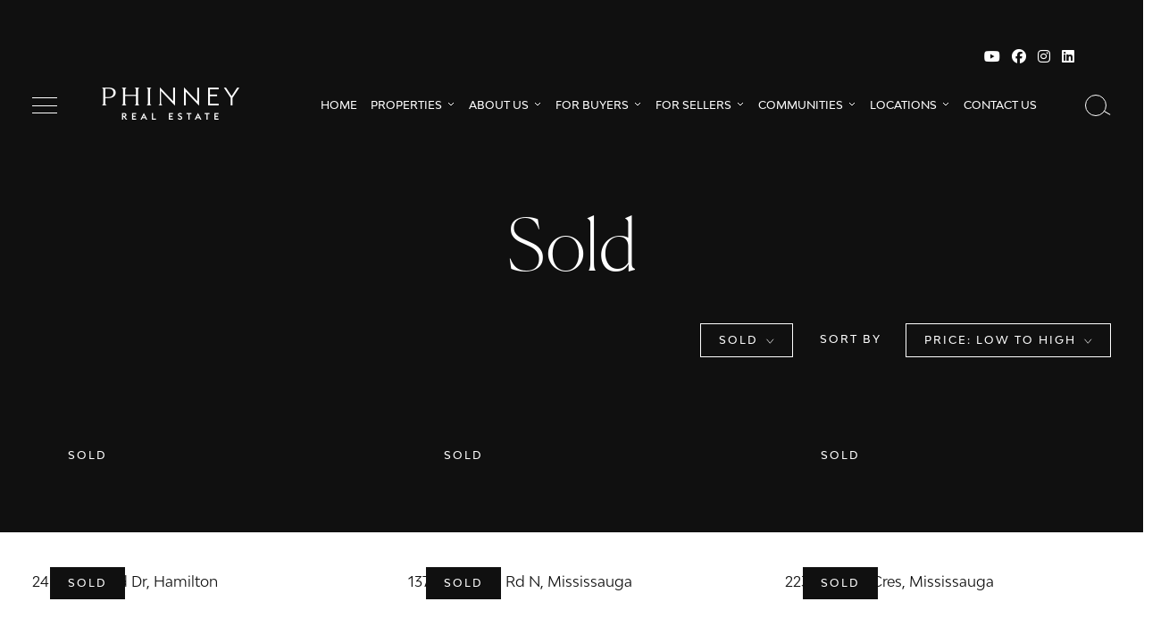

--- FILE ---
content_type: text/html; charset=UTF-8
request_url: https://phinneyrealestate.com/status/sold/?sort=low
body_size: 29240
content:
<!DOCTYPE html>
<!--[if lt IE 7]>      <html class="no-js lt-ie9 lt-ie8 lt-ie7"> <![endif]-->
<!--[if IE 7]>         <html class="no-js lt-ie9 lt-ie8"> <![endif]-->
<!--[if IE 8]>         <html class="no-js lt-ie9"> <![endif]-->
<!--[if gt IE 8]><!--> <html class="no-js"> <!--<![endif]-->
    <head>
    <link rel="dns-prefetch" href="https://google-analytics.com">
    <!-- <link rel="dns-prefetch" href="https://fonts.googleapis.com"> -->
    <!-- <link rel="dns-prefetch" href="https://platform.twitter.com"> -->
        <meta charset="utf-8">
        <meta http-equiv="X-UA-Compatible" content="IE=edge,chrome=1">
        <title>Sold Archives | Phinney Real Estate</title>
        <meta name="viewport" content="width=device-width, initial-scale=1">
        <link rel="icon" href="https://phinneyrealestate.com/wp-content/themes/Phinney/fav/favicon.ico"/>
        <meta property="og:image" content="https://phinneyrealestate.com/wp-content/themes/Phinney/public/img/phinney_og.png" />
        
        <!-- Global site tag (gtag.js) - Google Analytics -->
        <script async src="https://www.googletagmanager.com/gtag/js?id=UA-70915057-42"></script>
        <script>
          window.dataLayer = window.dataLayer || [];
          function gtag(){dataLayer.push(arguments);}
          gtag('js', new Date());

          gtag('config', 'UA-70915057-42');
        </script>

      <!-- <script async defer src="https://maps.googleapis.com/maps/api/js?key=AIzaSyD0njlxi1nGSPHxyfFrMeE6yt6C78fhpTI&callback=initMap"></script> -->
    <script src="https://maps.googleapis.com/maps/api/js?key=AIzaSyD0njlxi1nGSPHxyfFrMeE6yt6C78fhpTI"></script>

    <!-- Facebook Pixel Code -->
        <script>
        !function(f,b,e,v,n,t,s)
        {if(f.fbq)return;n=f.fbq=function(){n.callMethod?
        n.callMethod.apply(n,arguments):n.queue.push(arguments)};
        if(!f._fbq)f._fbq=n;n.push=n;n.loaded=!0;n.version='2.0';
        n.queue=[];t=b.createElement(e);t.async=!0;
        t.src=v;s=b.getElementsByTagName(e)[0];
        s.parentNode.insertBefore(t,s)}(window,document,'script',
        'https://connect.facebook.net/en_US/fbevents.js');
         fbq('init', '2136008109922256'); 
        fbq('track', 'PageView');
        </script>
    <!-- End Facebook Pixel Code -->

        <meta name='robots' content='index, follow, max-image-preview:large, max-snippet:-1, max-video-preview:-1' />
	<style>img:is([sizes="auto" i], [sizes^="auto," i]) { contain-intrinsic-size: 3000px 1500px }</style>
	
	<!-- This site is optimized with the Yoast SEO plugin v25.0 - https://yoast.com/wordpress/plugins/seo/ -->
	<link rel="canonical" href="https://phinneyrealestate.com/status/sold/" />
	<link rel="next" href="https://phinneyrealestate.com/status/sold/page/2/" />
	<meta property="og:locale" content="en_US" />
	<meta property="og:type" content="article" />
	<meta property="og:title" content="Sold Archives | Phinney Real Estate" />
	<meta property="og:url" content="https://phinneyrealestate.com/status/sold/" />
	<meta property="og:site_name" content="Phinney Real Estate" />
	<meta property="og:image" content="https://cdn.phinneyrealestate.com/uploads/2022/02/phinney_og-e1647663202954.png" />
	<meta property="og:image:width" content="805" />
	<meta property="og:image:height" content="525" />
	<meta property="og:image:type" content="image/png" />
	<meta name="twitter:card" content="summary_large_image" />
	<meta name="twitter:site" content="@phinneyre" />
	<script type="application/ld+json" class="yoast-schema-graph">{"@context":"https://schema.org","@graph":[{"@type":"CollectionPage","@id":"https://phinneyrealestate.com/status/sold/","url":"https://phinneyrealestate.com/status/sold/","name":"Sold Archives | Phinney Real Estate","isPartOf":{"@id":"https://phinneyrealestate.com/#website"},"primaryImageOfPage":{"@id":"https://phinneyrealestate.com/status/sold/#primaryimage"},"image":{"@id":"https://phinneyrealestate.com/status/sold/#primaryimage"},"thumbnailUrl":"https://cdn.phinneyrealestate.com/uploads/2025/09/107_1212gracedrdrone-12_808.jpg","breadcrumb":{"@id":"https://phinneyrealestate.com/status/sold/#breadcrumb"},"inLanguage":"en-CA"},{"@type":"ImageObject","inLanguage":"en-CA","@id":"https://phinneyrealestate.com/status/sold/#primaryimage","url":"https://cdn.phinneyrealestate.com/uploads/2025/09/107_1212gracedrdrone-12_808.jpg","contentUrl":"https://cdn.phinneyrealestate.com/uploads/2025/09/107_1212gracedrdrone-12_808.jpg","width":5500,"height":4125,"caption":"default"},{"@type":"BreadcrumbList","@id":"https://phinneyrealestate.com/status/sold/#breadcrumb","itemListElement":[{"@type":"ListItem","position":1,"name":"Home","item":"https://phinneyrealestate.com/"},{"@type":"ListItem","position":2,"name":"Sold"}]},{"@type":"WebSite","@id":"https://phinneyrealestate.com/#website","url":"https://phinneyrealestate.com/","name":"Phinney Real Estate","description":"Expect Extraordinary!","publisher":{"@id":"https://phinneyrealestate.com/#organization"},"potentialAction":[{"@type":"SearchAction","target":{"@type":"EntryPoint","urlTemplate":"https://phinneyrealestate.com/?s={search_term_string}"},"query-input":{"@type":"PropertyValueSpecification","valueRequired":true,"valueName":"search_term_string"}}],"inLanguage":"en-CA"},{"@type":"Organization","@id":"https://phinneyrealestate.com/#organization","name":"Phinney Real Estate","url":"https://phinneyrealestate.com/","logo":{"@type":"ImageObject","inLanguage":"en-CA","@id":"https://phinneyrealestate.com/#/schema/logo/image/","url":"https://cdn.phinneyrealestate.com/uploads/2023/11/Phinney-Real-Estate-Logo-w-tagline-Alternative.png","contentUrl":"https://cdn.phinneyrealestate.com/uploads/2023/11/Phinney-Real-Estate-Logo-w-tagline-Alternative.png","width":2550,"height":2550,"caption":"Phinney Real Estate"},"image":{"@id":"https://phinneyrealestate.com/#/schema/logo/image/"},"sameAs":["https://www.facebook.com/phinneyrealestate/","https://x.com/phinneyre","https://www.instagram.com/phinneyrealestate/","https://www.linkedin.com/company/phinneyrealestate","https://www.youtube.com/user/LorettaPhinneyTeam"]}]}</script>
	<!-- / Yoast SEO plugin. -->


<link rel='dns-prefetch' href='//www.idxhome.com' />
<link rel='dns-prefetch' href='//resources.agentimage.com' />
<link rel='dns-prefetch' href='//cdn.jsdelivr.net' />
<link rel='dns-prefetch' href='//cdnjs.cloudflare.com' />
<link rel='dns-prefetch' href='//cdn.maptiler.com' />
<link rel='dns-prefetch' href='//unpkg.com' />
<style>.ai-contact-wrap input.wpcf7-submit,
			    .ai-default-cf7wrap input.wpcf7-submit,
			    .error-forms input.wpcf7-submit {
			      background: #444444 !important;
			      color: #ffffff !important;
			    }
			    
			    .ai-contact-wrap input.wpcf7-submit:hover,
			    .ai-default-cf7wrap input.wpcf7-submit:hover,
			    .error-forms input.wpcf7-submit:hover {
			      background: #444444 !important;
			      color: #ffffff !important;
			    }
					.ai-default-cf7wrap input[type="text"]:focus, 
					.ai-default-cf7wrap input[type="tel"]:focus, 
					.ai-default-cf7wrap input[type="email"]:focus,
					.ai-default-cf7wrap select:focus,
					.ai-default-cf7wrap textarea:focus,
					.error-page-content-wrapper .error-forms input[type=text]:focus, 
					.error-page-content-wrapper .error-forms input[type=email]:focus, 
					.error-page-content-wrapper .error-forms input[type=phone]:focus,
					.error-page-content-wrapper .error-forms textarea:focus{
						border-color: #66afe9;
						outline: 0;
						-webkit-box-shadow: inset 0 1px 1px #66afe9, 0 0 8px #66afe9;
						box-shadow: inset 0 0 1px #66afe9, 0 0 8px #66afe9;
					}</style><link rel='stylesheet' id='ihf-bundle-css-css' href='https://www.idxhome.com/service/resources/dist/wordpress/bundle.css?1769080148120' type='text/css' media='' />
<link rel='stylesheet' id='sbi_styles-css' href='https://phinneyrealestate.com/wp-content/plugins/instagram-feed/css/sbi-styles.min.css' type='text/css' media='all' />
<link rel='stylesheet' id='wp-block-library-css' href='https://phinneyrealestate.com/wp-includes/css/dist/block-library/style.min.css' type='text/css' media='all' />
<style id='classic-theme-styles-inline-css' type='text/css'>
/*! This file is auto-generated */
.wp-block-button__link{color:#fff;background-color:#32373c;border-radius:9999px;box-shadow:none;text-decoration:none;padding:calc(.667em + 2px) calc(1.333em + 2px);font-size:1.125em}.wp-block-file__button{background:#32373c;color:#fff;text-decoration:none}
</style>
<style id='pdfemb-pdf-embedder-viewer-style-inline-css' type='text/css'>
.wp-block-pdfemb-pdf-embedder-viewer{max-width:none}

</style>
<style id='global-styles-inline-css' type='text/css'>
:root{--wp--preset--aspect-ratio--square: 1;--wp--preset--aspect-ratio--4-3: 4/3;--wp--preset--aspect-ratio--3-4: 3/4;--wp--preset--aspect-ratio--3-2: 3/2;--wp--preset--aspect-ratio--2-3: 2/3;--wp--preset--aspect-ratio--16-9: 16/9;--wp--preset--aspect-ratio--9-16: 9/16;--wp--preset--color--black: #000000;--wp--preset--color--cyan-bluish-gray: #abb8c3;--wp--preset--color--white: #ffffff;--wp--preset--color--pale-pink: #f78da7;--wp--preset--color--vivid-red: #cf2e2e;--wp--preset--color--luminous-vivid-orange: #ff6900;--wp--preset--color--luminous-vivid-amber: #fcb900;--wp--preset--color--light-green-cyan: #7bdcb5;--wp--preset--color--vivid-green-cyan: #00d084;--wp--preset--color--pale-cyan-blue: #8ed1fc;--wp--preset--color--vivid-cyan-blue: #0693e3;--wp--preset--color--vivid-purple: #9b51e0;--wp--preset--gradient--vivid-cyan-blue-to-vivid-purple: linear-gradient(135deg,rgba(6,147,227,1) 0%,rgb(155,81,224) 100%);--wp--preset--gradient--light-green-cyan-to-vivid-green-cyan: linear-gradient(135deg,rgb(122,220,180) 0%,rgb(0,208,130) 100%);--wp--preset--gradient--luminous-vivid-amber-to-luminous-vivid-orange: linear-gradient(135deg,rgba(252,185,0,1) 0%,rgba(255,105,0,1) 100%);--wp--preset--gradient--luminous-vivid-orange-to-vivid-red: linear-gradient(135deg,rgba(255,105,0,1) 0%,rgb(207,46,46) 100%);--wp--preset--gradient--very-light-gray-to-cyan-bluish-gray: linear-gradient(135deg,rgb(238,238,238) 0%,rgb(169,184,195) 100%);--wp--preset--gradient--cool-to-warm-spectrum: linear-gradient(135deg,rgb(74,234,220) 0%,rgb(151,120,209) 20%,rgb(207,42,186) 40%,rgb(238,44,130) 60%,rgb(251,105,98) 80%,rgb(254,248,76) 100%);--wp--preset--gradient--blush-light-purple: linear-gradient(135deg,rgb(255,206,236) 0%,rgb(152,150,240) 100%);--wp--preset--gradient--blush-bordeaux: linear-gradient(135deg,rgb(254,205,165) 0%,rgb(254,45,45) 50%,rgb(107,0,62) 100%);--wp--preset--gradient--luminous-dusk: linear-gradient(135deg,rgb(255,203,112) 0%,rgb(199,81,192) 50%,rgb(65,88,208) 100%);--wp--preset--gradient--pale-ocean: linear-gradient(135deg,rgb(255,245,203) 0%,rgb(182,227,212) 50%,rgb(51,167,181) 100%);--wp--preset--gradient--electric-grass: linear-gradient(135deg,rgb(202,248,128) 0%,rgb(113,206,126) 100%);--wp--preset--gradient--midnight: linear-gradient(135deg,rgb(2,3,129) 0%,rgb(40,116,252) 100%);--wp--preset--font-size--small: 13px;--wp--preset--font-size--medium: 20px;--wp--preset--font-size--large: 36px;--wp--preset--font-size--x-large: 42px;--wp--preset--spacing--20: 0.44rem;--wp--preset--spacing--30: 0.67rem;--wp--preset--spacing--40: 1rem;--wp--preset--spacing--50: 1.5rem;--wp--preset--spacing--60: 2.25rem;--wp--preset--spacing--70: 3.38rem;--wp--preset--spacing--80: 5.06rem;--wp--preset--shadow--natural: 6px 6px 9px rgba(0, 0, 0, 0.2);--wp--preset--shadow--deep: 12px 12px 50px rgba(0, 0, 0, 0.4);--wp--preset--shadow--sharp: 6px 6px 0px rgba(0, 0, 0, 0.2);--wp--preset--shadow--outlined: 6px 6px 0px -3px rgba(255, 255, 255, 1), 6px 6px rgba(0, 0, 0, 1);--wp--preset--shadow--crisp: 6px 6px 0px rgba(0, 0, 0, 1);}:where(.is-layout-flex){gap: 0.5em;}:where(.is-layout-grid){gap: 0.5em;}body .is-layout-flex{display: flex;}.is-layout-flex{flex-wrap: wrap;align-items: center;}.is-layout-flex > :is(*, div){margin: 0;}body .is-layout-grid{display: grid;}.is-layout-grid > :is(*, div){margin: 0;}:where(.wp-block-columns.is-layout-flex){gap: 2em;}:where(.wp-block-columns.is-layout-grid){gap: 2em;}:where(.wp-block-post-template.is-layout-flex){gap: 1.25em;}:where(.wp-block-post-template.is-layout-grid){gap: 1.25em;}.has-black-color{color: var(--wp--preset--color--black) !important;}.has-cyan-bluish-gray-color{color: var(--wp--preset--color--cyan-bluish-gray) !important;}.has-white-color{color: var(--wp--preset--color--white) !important;}.has-pale-pink-color{color: var(--wp--preset--color--pale-pink) !important;}.has-vivid-red-color{color: var(--wp--preset--color--vivid-red) !important;}.has-luminous-vivid-orange-color{color: var(--wp--preset--color--luminous-vivid-orange) !important;}.has-luminous-vivid-amber-color{color: var(--wp--preset--color--luminous-vivid-amber) !important;}.has-light-green-cyan-color{color: var(--wp--preset--color--light-green-cyan) !important;}.has-vivid-green-cyan-color{color: var(--wp--preset--color--vivid-green-cyan) !important;}.has-pale-cyan-blue-color{color: var(--wp--preset--color--pale-cyan-blue) !important;}.has-vivid-cyan-blue-color{color: var(--wp--preset--color--vivid-cyan-blue) !important;}.has-vivid-purple-color{color: var(--wp--preset--color--vivid-purple) !important;}.has-black-background-color{background-color: var(--wp--preset--color--black) !important;}.has-cyan-bluish-gray-background-color{background-color: var(--wp--preset--color--cyan-bluish-gray) !important;}.has-white-background-color{background-color: var(--wp--preset--color--white) !important;}.has-pale-pink-background-color{background-color: var(--wp--preset--color--pale-pink) !important;}.has-vivid-red-background-color{background-color: var(--wp--preset--color--vivid-red) !important;}.has-luminous-vivid-orange-background-color{background-color: var(--wp--preset--color--luminous-vivid-orange) !important;}.has-luminous-vivid-amber-background-color{background-color: var(--wp--preset--color--luminous-vivid-amber) !important;}.has-light-green-cyan-background-color{background-color: var(--wp--preset--color--light-green-cyan) !important;}.has-vivid-green-cyan-background-color{background-color: var(--wp--preset--color--vivid-green-cyan) !important;}.has-pale-cyan-blue-background-color{background-color: var(--wp--preset--color--pale-cyan-blue) !important;}.has-vivid-cyan-blue-background-color{background-color: var(--wp--preset--color--vivid-cyan-blue) !important;}.has-vivid-purple-background-color{background-color: var(--wp--preset--color--vivid-purple) !important;}.has-black-border-color{border-color: var(--wp--preset--color--black) !important;}.has-cyan-bluish-gray-border-color{border-color: var(--wp--preset--color--cyan-bluish-gray) !important;}.has-white-border-color{border-color: var(--wp--preset--color--white) !important;}.has-pale-pink-border-color{border-color: var(--wp--preset--color--pale-pink) !important;}.has-vivid-red-border-color{border-color: var(--wp--preset--color--vivid-red) !important;}.has-luminous-vivid-orange-border-color{border-color: var(--wp--preset--color--luminous-vivid-orange) !important;}.has-luminous-vivid-amber-border-color{border-color: var(--wp--preset--color--luminous-vivid-amber) !important;}.has-light-green-cyan-border-color{border-color: var(--wp--preset--color--light-green-cyan) !important;}.has-vivid-green-cyan-border-color{border-color: var(--wp--preset--color--vivid-green-cyan) !important;}.has-pale-cyan-blue-border-color{border-color: var(--wp--preset--color--pale-cyan-blue) !important;}.has-vivid-cyan-blue-border-color{border-color: var(--wp--preset--color--vivid-cyan-blue) !important;}.has-vivid-purple-border-color{border-color: var(--wp--preset--color--vivid-purple) !important;}.has-vivid-cyan-blue-to-vivid-purple-gradient-background{background: var(--wp--preset--gradient--vivid-cyan-blue-to-vivid-purple) !important;}.has-light-green-cyan-to-vivid-green-cyan-gradient-background{background: var(--wp--preset--gradient--light-green-cyan-to-vivid-green-cyan) !important;}.has-luminous-vivid-amber-to-luminous-vivid-orange-gradient-background{background: var(--wp--preset--gradient--luminous-vivid-amber-to-luminous-vivid-orange) !important;}.has-luminous-vivid-orange-to-vivid-red-gradient-background{background: var(--wp--preset--gradient--luminous-vivid-orange-to-vivid-red) !important;}.has-very-light-gray-to-cyan-bluish-gray-gradient-background{background: var(--wp--preset--gradient--very-light-gray-to-cyan-bluish-gray) !important;}.has-cool-to-warm-spectrum-gradient-background{background: var(--wp--preset--gradient--cool-to-warm-spectrum) !important;}.has-blush-light-purple-gradient-background{background: var(--wp--preset--gradient--blush-light-purple) !important;}.has-blush-bordeaux-gradient-background{background: var(--wp--preset--gradient--blush-bordeaux) !important;}.has-luminous-dusk-gradient-background{background: var(--wp--preset--gradient--luminous-dusk) !important;}.has-pale-ocean-gradient-background{background: var(--wp--preset--gradient--pale-ocean) !important;}.has-electric-grass-gradient-background{background: var(--wp--preset--gradient--electric-grass) !important;}.has-midnight-gradient-background{background: var(--wp--preset--gradient--midnight) !important;}.has-small-font-size{font-size: var(--wp--preset--font-size--small) !important;}.has-medium-font-size{font-size: var(--wp--preset--font-size--medium) !important;}.has-large-font-size{font-size: var(--wp--preset--font-size--large) !important;}.has-x-large-font-size{font-size: var(--wp--preset--font-size--x-large) !important;}
:where(.wp-block-post-template.is-layout-flex){gap: 1.25em;}:where(.wp-block-post-template.is-layout-grid){gap: 1.25em;}
:where(.wp-block-columns.is-layout-flex){gap: 2em;}:where(.wp-block-columns.is-layout-grid){gap: 2em;}
:root :where(.wp-block-pullquote){font-size: 1.5em;line-height: 1.6;}
</style>
<link rel='stylesheet' id='agentimage-font-css' href='https://resources.agentimage.com/font-icons/agentimage.font.icons.css' type='text/css' media='' />
<link rel='stylesheet' id='aios-starter-theme-bootstrap-css' href='https://resources.agentimage.com/bootstrap/bootstrap.min.css' type='text/css' media='all' />
<link rel='stylesheet' id='aios-starter-theme-popup-style-css' href='https://resources.agentimage.com/libraries/css/aios-popup.min.css' type='text/css' media='all' />
<link rel='stylesheet' id='aios-initial-setup-frontend-style-css' href='https://resources.agentimage.com/libraries/css/frontend.min.css' type='text/css' media='all' />
<link rel='stylesheet' id='aios-slick-style-css' href='https://resources.agentimage.com/libraries/css/slick.min.css' type='text/css' media='all' />
<link rel='stylesheet' id='aios-bootstrap-select-css' href='https://resources.agentimage.com/libraries/css/aios-bootstrap-select.min.css' type='text/css' media='all' />
<link rel='stylesheet' id='aios-initial-setup-ihf-location-field-bleeding-css' href='https://phinneyrealestate.com/wp-content/plugins/aios-initial-setup/app/modules/ihf-fix-location-field-bleeding/css/aios-initial-setup-ihf-fix-location-field-bleeding.css' type='text/css' media='all' />
<link rel='stylesheet' id='aios-maptiler-leaflet-css' href='https://cdnjs.cloudflare.com/ajax/libs/leaflet/1.0.3/leaflet.css' type='text/css' media='all' />
<link rel='stylesheet' id='aios-maptiler-mapbox-css' href='https://cdn.maptiler.com/mapbox-gl-js/v0.53.0/mapbox-gl.css' type='text/css' media='all' />
<link rel='stylesheet' id='aios-maptiler-leaflet-fullscreen-css' href='https://resources.agentimage.com/libraries/leaflet/leaflet-fullscreen.min.css' type='text/css' media='all' />
<link rel='stylesheet' id='exsite_styles-css' href='https://phinneyrealestate.com/wp-content/themes/Phinney/public/css/main.css' type='text/css' media='all' />
<link rel='stylesheet' id='slick_styles-css' href='https://phinneyrealestate.com/wp-content/themes/Phinney/public/css/slick.css' type='text/css' media='all' />
<link rel='stylesheet' id='aios-custom-ihomefinder-overrides-css' href='https://phinneyrealestate.com/wp-content/plugins/aios-custom-ihomefinder/assets/css/ihomefinder-overrides.css' type='text/css' media='all' />
<script type="text/javascript" id="jquery-core-js-extra">
/* <![CDATA[ */
var aiosListingsVariables = {"adminUrl":"https:\/\/phinneyrealestate.com\/wp-admin\/","homeUrl":"https:\/\/phinneyrealestate.com","postTitle":"1212 Grace Drive, Oakville, ON","stylesheetUrl":"https:\/\/phinneyrealestate.com\/wp-content\/themes\/Phinney","themeSlug":"Phinney","noPhotoUrl":"https:\/\/phinneyrealestate.com\/wp-content\/plugins\/aios-listings\/assets\/images\/no-photo-b.png","templates":{"main-page":{"template_name":"Default","template_fullname":"default-core","template_path":"\/var\/www\/vhosts\/p\/phinneyrealestate.com\/public_html\/wp-content\/plugins\/aios-listings\/templates\/main-page\/default","template_file":"\/var\/www\/vhosts\/p\/phinneyrealestate.com\/public_html\/wp-content\/plugins\/aios-listings\/templates\/main-page\/default\/options.php","template_functions":"\/var\/www\/vhosts\/p\/phinneyrealestate.com\/public_html\/wp-content\/plugins\/aios-listings\/templates\/main-page\/default\/functions.php","template_screenshot":"https:\/\/phinneyrealestate.com\/wp-content\/plugins\/aios-listings\/templates\/main-page\/default\/screenshot.jpg","is_active":"active-template","location_name":"core","product_type":"agent-pro","available":false},"details-page":{"template_name":"Default","template_fullname":"default-core","template_path":"\/var\/www\/vhosts\/p\/phinneyrealestate.com\/public_html\/wp-content\/plugins\/aios-listings\/templates\/details-page\/default","template_file":"\/var\/www\/vhosts\/p\/phinneyrealestate.com\/public_html\/wp-content\/plugins\/aios-listings\/templates\/details-page\/default\/options.php","template_functions":"\/var\/www\/vhosts\/p\/phinneyrealestate.com\/public_html\/wp-content\/plugins\/aios-listings\/templates\/details-page\/default\/functions.php","template_screenshot":"https:\/\/phinneyrealestate.com\/wp-content\/plugins\/aios-listings\/templates\/details-page\/default\/screenshot.jpg","is_active":"active-template","location_name":"core","product_type":"agent-pro","available":false}}};
var ajax_object = {"ajax_url":"https:\/\/phinneyrealestate.com\/wp-admin\/admin-ajax.php","stylesheet_dir":"https:\/\/phinneyrealestate.com\/wp-content\/themes\/Phinney"};
var aci_helpers = {"adminUrl":"https:\/\/phinneyrealestate.com\/wp-admin\/","homeUrl":"https:\/\/phinneyrealestate.com","postTitle":"1212 Grace Drive, Oakville, ON","stylesheetUrl":"https:\/\/phinneyrealestate.com\/wp-content\/themes\/Phinney","version":"2.7.2","themeSlug":"Phinney","base64Image":"data:image\/png;base64,iVBORw0KGgoAAAANSUhEUgAAAAEAAAABCAQAAAC1HAwCAAAAC0lEQVR42mP8\/x8AAwMCAO+ip1sAAAAASUVORK5CYII=","noImage":"https:\/\/phinneyrealestate.com\/wp-content\/plugins\/aios-custom-ihomefinder\/assets\/images\/no-photo.png","templates":{"results":{"template_name":"Boilerplate","template_fullname":"boilerplate-active-theme","template_screenshot":"https:\/\/phinneyrealestate.com\/wp-content\/themes\/Phinney\/aios-custom-ihomefinder-templates\/results-page\/boilerplate\/screenshot.jpg"},"details":{"template_name":"Boilerplate","template_fullname":"boilerplate-active-theme","template_screenshot":"https:\/\/phinneyrealestate.com\/wp-content\/themes\/Phinney\/aios-custom-ihomefinder-templates\/details-page\/boilerplate\/screenshot.jpg"}}};
/* ]]> */
</script>
<script type="text/javascript" src="https://resources.agentimage.com/libraries/jquery/jquery-1.12.4-wp.js" id="jquery-core-js"></script>
<script type="text/javascript" src="https://resources.agentimage.com/libraries/jquery-migrate/jquery-migrate-1.4.1-wp.js" id="jquery-migrate-js"></script>
<script type="text/javascript" src="https://www.idxhome.com/service/resources/dist/wordpress/bundle.js?1769080148120" id="ihf-bundle-js-js"></script>
<script type="text/javascript" src="https://resources.agentimage.com/libraries/js/bowser-scripts.js" id="aios-starter-theme-bowser-js"></script>
<script type="text/javascript" src="https://resources.agentimage.com/libraries/js/browser-selector.min.js" id="aios-starter-theme-crossbrowserselector-js"></script>
<script type="text/javascript" src="https://resources.agentimage.com/libraries/js/placeholders.min.js" id="aios-starter-theme-placeholder-js"></script>
<script type="text/javascript" async src="https://resources.agentimage.com/libraries/js/lazysizes.min.js" id="aios-lazysizes-js"></script>
<script type="text/javascript" src="https://resources.agentimage.com/bootstrap/bootstrap.min.js" id="aios-starter-theme-bootstrap-js-js"></script>
<script type="text/javascript" src="https://resources.agentimage.com/libraries/js/jquery.nav-tab-double-tap.min.js" id="aios-nav-double-tap-js"></script>
<script type="text/javascript" src="https://resources.agentimage.com/libraries/js/aios-popup.min.js" id="aios-starter-theme-popup-js"></script>
<script type="text/javascript" src="https://resources.agentimage.com/libraries/js/aios-default-libraries.min.js" id="aios-default-functions-js"></script>
<script type="text/javascript" src="https://resources.agentimage.com/libraries/js/aios-initial-setup-frontend.min.js" id="aios-initial-setup-frontend-scripts-js"></script>
<script type="text/javascript" src="https://resources.agentimage.com/libraries/js/slick.min.js" id="aios-slick-script-js"></script>
<script type="text/javascript" src="https://resources.agentimage.com/libraries/js/aios-bootstrap-select.min.js" id="aios-bootstrap-select-js"></script>
<script type="text/javascript" id="aios-quick-search-js-js-extra">
/* <![CDATA[ */
var aios_qs_ajax = ["https:\/\/phinneyrealestate.com\/31jislt2xAmlqApY8aDhWbCzmonLuOZp"];
/* ]]> */
</script>
<script type="text/javascript" src="https://resources.agentimage.com/libraries/js/aios-quick-search.min.js" id="aios-quick-search-js-js"></script>
<script type="text/javascript" src="https://cdnjs.cloudflare.com/ajax/libs/leaflet/1.0.3/leaflet.js" id="aios-maptiler-leaflet-js"></script>
<script type="text/javascript" src="https://cdn.maptiler.com/mapbox-gl-js/v0.53.0/mapbox-gl.js" id="aios-maptiler-mapbox-js"></script>
<script type="text/javascript" src="https://cdn.maptiler.com/mapbox-gl-leaflet/latest/leaflet-mapbox-gl.js" id="aios-maptiler-leaflet-mapbox-js"></script>
<script type="text/javascript" src="https://resources.agentimage.com/libraries/leaflet/leaflet-fullscreen.min.js" id="aios-maptiler-leaflet-fullscreen-js"></script>
<script type="text/javascript" src="https://unpkg.com/leaflet-geosearch@2.2.0/dist/bundle.min.js" id="aios-leaflets-build-js"></script>
<script type="text/javascript" src="https://phinneyrealestate.com/wp-content/plugins/wp-retina-2x/app/picturefill.min.js" id="wr2x-picturefill-js-js"></script>
<script type="text/javascript" src="https://phinneyrealestate.com/wp-content/themes/Phinney/public/js/vendor/modernizr-2.6.2.min.js" id="modernizr-js"></script>
<script type="text/javascript" src="//resources.agentimage.com/libraries/js/purify.min.js" id="dompurify-js"></script>
<style>.qs-field.bootstrap-select.btn-group .dropdown-menu.inner{max-height: 300px !important;min-width: 100% !important}</style>
<style type="text/css">
/** Remove black line on safari */
.ui-datepicker.ui-widget-content{
    background-image: none !important;
}

/** Remove extra space below detail pages */
body > img[src*='//idsync.rlcdn.com'], 
body > img[src*='//di.rlcdn.com'], 
body > iframe:not(#honely-future-value-plugin-wrapper) {
    display: none;
}

/** Fixes for http://prntscr.com/jclmxj */
button[data-target="#ihf-advanced-search-regions"] {
    white-space: normal !important;
}

/** Fix sort menu overlapping with mobile header (https://prnt.sc/g0ow8u) */
.ip-container #main-wrapper {
    position:relative;
    z-index:1;
}
</style>
<meta name="cdp-version" content="1.5.0" /><!-- begin Widget Tracker Code -->
<script>
(function(w,i,d,g,e,t){w["WidgetTrackerObject"]=g;(w[g]=w[g]||function()
{(w[g].q=w[g].q||[]).push(arguments);}),(w[g].ds=1*new Date());(e="script"),
(t=d.createElement(e)),(e=d.getElementsByTagName(e)[0]);t.async=1;t.src=i;
e.parentNode.insertBefore(t,e);})
(window,"https://widgetbe.com/agent",document,"widgetTracker");
window.widgetTracker("create", "WT-MFZBDLPJ");
window.widgetTracker("send", "pageview");
</script>
<!-- end Widget Tracker Code -->
<!-- Google Tag Manager -->
<script>(function(w,d,s,l,i){w[l]=w[l]||[];w[l].push({'gtm.start':
new Date().getTime(),event:'gtm.js'});var f=d.getElementsByTagName(s)[0],
j=d.createElement(s),dl=l!='dataLayer'?'&l='+l:'';j.async=true;j.src=
'https://www.googletagmanager.com/gtm.js?id='+i+dl;f.parentNode.insertBefore(j,f);
})(window,document,'script','dataLayer','GTM-KVRMKK7B');</script>
<!-- End Google Tag Manager -->


<!-- Google Tag Manager -->
<script>(function(w,d,s,l,i){w[l]=w[l]||[];w[l].push({'gtm.start':new Date().getTime(),event:'gtm.js'});var f=d.getElementsByTagName(s)[0],j=d.createElement(s);j.async=true;j.src="https://wwgghgtw.ca.stape.io/42y7dwwgghgtw.js?"+i;f.parentNode.insertBefore(j,f);})(window,document,'script','dataLayer','i=aWQ9R1RNLU5DTDNXWDJX&aive8=jmaqii');</script>
<!-- End Google Tag Manager -->

<script id="mcjs">!function(c,h,i,m,p){m=c.createElement(h),p=c.getElementsByTagName(h)[0],m.async=1,m.src=i,p.parentNode.insertBefore(m,p)}(document,"script","https://chimpstatic.com/mcjs-connected/js/users/bc8b9035dbe28175a2c259346/6659b6722610068ea3ddc3675.js");</script><style type="text/css">

</style><style>
	.article-single__main article h3{
		font-size: 18px;
		margin: 67px 0 25px !important;
	}
	#VG_ROOT_INNER {
    display: none;
}
	.footer__bottom .col:last-child {
    display: none;
}
</style>	<style type="text/css" id="custom-highlight-color" >
		
		::-moz-selection {
			background: #ffff00;
			color: #000;
		}
		::selection {
			background: #ffff00;
			color: #000;
		}	</style>
		<style type="text/css" id="wp-custom-css">
			.agent-single__agent .content h1 {
  font-family: "Canela", serif;
  font-style: normal;
  font-weight: 300;
  font-size: 80px;
  line-height: 1;
  margin: 0;
}

@media (max-width: 1350px) {
  .agent-single__agent .content h1 {
    font-size: 60px;
  }
}

@media (max-width: 600px) {
  .agent-single__agent .content h1 {
    font-size: 42px;
  }
}

@media (max-width: 960px) {
  .agent-single__agent .content h1 br {
    display: none;
  }
}
/* hassanwsi */

@media (min-width: 1085px) {
.header-main__right ul li ul {
	width: 295px!important;}}

li#menu-item-65685 {margin-top: 20px;margin-left: 15px !important;}




.menu-item-has-children > a:after {
    content: url('data:image/svg+xml,%3Csvg%20width%3D%2210%22%20height%3D%2210%22%20viewBox%3D%220%200%20100%20100%22%20xmlns%3D%22http%3A%2F%2Fwww.w3.org%2F2000%2Fsvg%22%3E%3Cpath%20d%3D%22M%2020%2C30%20L%2050%2C60%20L%2080%2C30%22%20stroke%3D%22white%22%20stroke-width%3D%2210%22%20fill%3D%22none%22%2F%3E%3C%2Fsvg%3E');
    margin-left: 5px;
}
.menu-item-has-children > .sub-menu {
    display: none;
}

.menu-item-has-children:hover > .sub-menu {
    display: block;
}


/* --- Simple Contact Form Styles --- */




/* ===================================================================
   Contact Section Styles (Final Version)
=================================================================== */

/* --- Font Import --- */
@import url('https://fonts.googleapis.com/css2?family=Montserrat:wght@400;600;700&display=swap');

/* --- WordPress Theme Overrides --- */
.article-single__main article:has(.contact-container-wrapper) {
    max-width: none !important;
    padding-left: 0 !important;
    padding-right: 0 !important;
}

/* --- Main Layout --- */
.contact-container-wrapper {
    font-family: 'Montserrat', sans-serif;
    display: flex;
    flex-wrap: wrap; /* Allows columns to stack */
    width: 100%;
    line-height: 1.6;
    background-color: #fff;
}

/* --- Left Column: Form Section --- */
.contact-form-section {
    flex: 2; /* Takes up ~66% of the width */
    padding: 0px 60px 0px 0px;
    box-sizing: border-box;
    min-width: 320px;
}

.contact-form-section input,
.contact-form-section select,
.contact-form-section textarea {
    width: 100%;
    background-color: transparent;
    border: none;
    border-bottom: 1px solid #ccc; 
    border-radius: 0; 
    padding: 10px 0 15px 0;
    margin-bottom: 35px;
    font-size: 16px;
    font-family: 'Montserrat', sans-serif;
    color: #333;
    box-sizing: border-box;
}

.contact-form-section input:focus,
.contact-form-section select:focus,
.contact-form-section textarea:focus {
    outline: none; 
    border-bottom-color: #3b505f;
}

.contact-form-section input::placeholder,
.contact-form-section textarea::placeholder {
    color: #888;
}

/* Custom Select Arrow to match the design */
.select-wrapper {
    position: relative;
    width: 100%;
}
.contact-form-section select {
    appearance: none;
    -webkit-appearance: none;
    -moz-appearance: none;
    padding-right: 20px; 
}
.select-wrapper::after {
    content: '';
    position: absolute;
    top: 15px;
    right: 5px;
    width: 0;
    height: 0;
    border-left: 6px solid transparent;
    border-right: 6px solid transparent;
    border-top: 6px solid #555; /* Simple triangle arrow */
    pointer-events: none;
}

.contact-form-section textarea {
    height: 150px;
    resize: vertical;
}

.contact-form-section button {
    width: auto;
    padding: 15px 35px;
    background-color: #AACDE6;
    border: none;
    border-radius: 0; /* Ensure sharp corners */
    color: #3b505f;
    font-size: 14px;
    font-weight: 600;
    cursor: pointer;
    letter-spacing: 1.5px;
    text-transform: uppercase;
    transition: background-color 0.3s ease;
}

.contact-form-section button:hover {
    background-color: #a2bdd6;
}

/* --- Right Column Layout --- */
.right-column {
    min-width: 320px;
}

/* Blue Info Box */
.contact-info-section {
    background-color: #AACDE6;
    padding: 30px;
    box-sizing: border-box;
	  font-family: "BwModelica-Expanded", helvetica;
    font-style: normal;
    font-weight: 500;
    font-size: 14px;
    line-height: 17px;
    letter-spacing: 2px;
    text-transform: uppercase;
		color: #101010;
}

/* --- Styling for Phone/Fax Row --- */
.contact-details-row {
    display: flex;
    justify-content: space-between;
    margin-bottom: 30px;
}
.contact-details-row .info-block {
    flex: 1;
    margin-bottom: 0;
}
.contact-details-row .phone-number {
    padding-right: 15px;
}
.contact-details-row .fax-number {
    padding-left: 15px;
}

.info-block {
    margin-bottom: 30px;
}
.info-block:last-child {
    margin-bottom: 0;
}
.info-block .label {
    font-size: 9px;
    font-weight: 700;
    letter-spacing: 1.5px;
    margin-bottom: 8px;
    text-transform: uppercase;
}
.info-block p {
    margin: 0 !important;
}

.info-block .value a {
    color: inherit;
    text-decoration: none;
}
.address-item {
    margin-bottom: 20px;
}
.address-item:last-child {
    margin-bottom: 0;
}
.address-item p {
    margin-bottom: 4px;
	font-weight: 100;
    text-transform: uppercase;
}

.get-directions {
    color: #101010;
}

/* Follow Us Section */
.follow-us-section {
    padding: 40px 0px;
    background-color: #fff;
}
.social-links {
    display: flex;
    gap: 25px;
    margin-top: 15px;
}
.social-links a {
    color: #3b505f;
    font-size: 20px;
    text-decoration: none;
    transition: opacity 0.3s ease;
}
.social-links a:hover {
    opacity: 0.7;
}



/* .generic-page__hero, h1{
  background: transparent !important;
  padding: 0 !important;
  margin: 0 !important;
} */


.generic-page__hero {
  background: #101010;
  padding: 70px 20px;
  display: grid;          
  place-items: center;     
  text-align: center; 
}


.generic-page__hero h1,
.generic-page__hero .contact-tagline {
  margin: 0 auto;          
  text-align: center !important; 
  max-width: 800px;      
}

.generic-page__hero h1 {
  color: #fff !important;
  font-weight: 300;
	padding: 60px;
}

.generic-page__hero .contact-tagline {
  color: #fff;
  font-size: 18px;
	font-family: "BwModelica", helvetica;
    font-style: normal;
    font-weight: 500;
}



/*  Abcot Registration Form*/
.elegant-form-container {
    /* Rules to break out of the theme's container */
    width: 100vw;
    margin-left: calc(-50vw + 50%);
    background-color: #f4f4f6; /* Using the grey from your example */

    /* Padding to align the form content to the right */
    /* Format: Top, Right, Bottom, Left */
    padding: 80px 10vw 80px 30vw;
    
    /* General styles */
    box-sizing: border-box;
    font-family: system-ui, -apple-system, "Segoe UI", Roboto, "Helvetica Neue", Arial, sans-serif;
    color: #333;
}
/* Styling for the main "Register" heading */
.elegant-form-container h2 {
    font-family: 'Times New Roman', Times, serif;
    font-weight: 400;
    font-size: 3.5rem;
    text-align: left;
    margin: 0 0 15px 0;
    color: #222;
}

/* Note for required fields */
.elegant-form-container .required-note {
    font-size: 0.75rem;
    text-transform: uppercase;
    color: #555;
    margin-bottom: 25px;
    text-align: left;
}

/* Two-column grid layout for text inputs */
.elegant-form-container .form-grid {
    display: grid;
    grid-template-columns: repeat(2, 1fr);
    gap: 15px;
}

/* General styling for all text input fields */
.elegant-form-container input[type="text"],
.elegant-form-container input[type="email"],
.elegant-form-container input[type="tel"] {
    width: 100%;
    padding: 12px 15px;
    border: 1px solid #ddd;
    background-color: #ffffff;
    font-size: 0.9rem;
    border-radius: 4px;
    box-sizing: border-box;
}

/* Style for placeholder text */
.elegant-form-container input::placeholder {
    color: #888;
}

/* Container for the radio button section */
.elegant-form-container .radio-section {
    margin-top: 25px;
    text-align: left;
}

.elegant-form-container .radio-section p {
    margin-bottom: 15px;
    font-size: 0.9rem;
}

/* Flexbox for aligning radio options horizontally */
.elegant-form-container .radio-options {
    display: flex;
    gap: 25px;
    align-items: center;
    font-size: 0.9rem;
}

.elegant-form-container .radio-options label {
    display: flex;
    align-items: center;
    gap: 8px;
    cursor: pointer;
}

/* --- Custom Radio Button Styles --- */
.elegant-form-container input[type="radio"] {
    -webkit-appearance: none;
    appearance: none;
    background-color: #fff;
    margin: 0;
    width: 1.15em;
    height: 1.15em;
    border: 1px solid #ccc;
    border-radius: 50%;
    display: grid;
    place-content: center;
    cursor: pointer;
}

.elegant-form-container input[type="radio"]::before {
    content: "";
    width: 0.65em;
    height: 0.65em;
    border-radius: 50%;
    transform: scale(0);
    transition: 120ms transform ease-in-out;
    box-shadow: inset 1em 1em #333;
}

.elegant-form-container input[type="radio"]:checked::before {
    transform: scale(1);
}

/* Style for the submit button */
.elegant-form-container .submit-btn {
    background-color: #aec6e0;
    color: #ffffff;
    border: none;
    padding: 12px 40px;
    font-size: 0.9rem;
    font-weight: bold;
    letter-spacing: 1px;
    text-transform: uppercase;
    cursor: pointer;
    margin-top: 30px;
    transition: background-color 0.3s ease;
}

.elegant-form-container .submit-btn:hover {
    background-color: #9ab4d1;
}

 .article-single__form {
    display: none !important;
}



/* --- Responsive Design --- */
@media (max-width: 992px) {
    .contact-form-section,
    .right-column {
        flex: 1 1 100%; /* Make columns full width to stack */
    }
    .contact-info-section, .contact-form-section, .follow-us-section {
         padding: 20px;
    }
	
	.contact-details-row {
    flex-direction: column; /* Stack phone and fax on small screens */
}
.contact-details-row .phone-number,
.contact-details-row .fax-number {
    padding-right: 0;
    padding-left: 0;
    margin-bottom: 20px;
}
.contact-details-row .fax-number {
    margin-bottom: 0;
}
}



 *, *:before, *:after {
            box-sizing: inherit;
        }

        /* Main container for the form */
        .page-container {
            max-width: 896px; /* max-w-4xl */
            margin-left: auto;
            margin-right: auto;
            padding: 64px 24px; /* py-16 px-6 */
        }

        /* Header Section */
        .header-section {
            text-align: left;
            margin-bottom: 48px; /* mb-12 */
        }

        .header-section h1 {
            font-family: "Canela", serif;
            letter-spacing: -0.025em; /* tracking-tight */
            color: #1f2937; /* text-gray-800 */
            margin: 0;
					font-weight: normal;
					font-style: normal;
					font-size: 40px;
					line-height: 24px;
					margin-bottom: 20px;
        }

        .header-section p {
            margin-top: 16px; /* mt-4 */
            font-size: 1.125rem; /* text-lg */
            color: #4b5563; /* text-gray-600 */
        }

        /* Form styling */
        .form-group {
            margin-bottom: 24px; /* mb-6 */
        }
        
        .form-group-large-margin {
             margin-bottom: 32px; /* mb-8 */
        }

        .form-group label {
            display: block;
            font-size: 0.875rem; /* text-sm */
            font-weight: 500; /* font-medium */
            color: #4b5563; /* text-gray-600 */
            text-transform: uppercase;
            letter-spacing: 0.05em; /* tracking-widest */
            margin-bottom: 8px; /* mb-2 */
        }
        
        .input-grid {
            display: flex;
            flex-direction: column;
            gap: 40px; /* gap-6 */
        }

        input[type="text"],
        input[type="email"],
        input[type="tel"],
        select {
            width: 100%;
            padding: 12px; /* p-3 */
            border: 1px solid #d1d5db; /* border-gray-300 */
            border-radius: 6px; /* rounded-md */
            transition: border-color 0.15s ease-in-out, box-shadow 0.15s ease-in-out;
            -webkit-appearance: none; /* Removes default Safari styling */
            -moz-appearance: none; /* Removes default Firefox styling */
            appearance: none;
        }

        select {
             background-color: #fff;
             color: #6b7280; /* text-gray-500 */
             background-image: url("data:image/svg+xml;charset=UTF-8,%3csvg xmlns='http://www.w3.org/2000/svg' viewBox='0 0 20 20' fill='currentColor' aria-hidden='true'%3e%3cpath fill-rule='evenodd' d='M10 12a1 1 0 01-.707-.293l-4-4a1 1 0 011.414-1.414L10 9.586l3.293-3.293a1 1 0 111.414 1.414l-4 4A1 1 0 0110 12z' clip-rule='evenodd'/%3e%3c/svg%3e");
             background-position: right 0.75rem center;
             background-repeat: no-repeat;
             background-size: 1.5em 1.5em;
        }

        input:focus, select:focus {
            border-color: #a0aec0;
            box-shadow: 0 0 0 1px #a0aec0;
            outline: none;
        }

        .submit-btn {
            background-color: #ADD8E6;
            color: #1f2937; /* text-gray-800 */
            font-weight: 700; /* font-bold */
            padding: 12px 48px; /* py-3 px-12 */
            border: none;
            border-radius: 6px; /* rounded-md */
            cursor: pointer;
            transition: background-color 0.3s ease-in-out;
        }

        .submit-btn:hover {
            background-color: #9BCDD2;
        }

        /* Video Section */
        .video-container {
            margin-top: 64px; /* mt-16 */
            position: relative;
            width: 100%;
            padding-top: 56.25%; /* 16:9 Aspect Ratio */
            background-color: #e5e7eb; /* bg-gray-200 */
            border-radius: 8px; /* rounded-lg */
            overflow: hidden;
        }

        
        .hidden {
            display: none;
        }
        
        .border-red-500 {
            border-color: #ef4444 !important;
        }
        
        /* Responsive styles */
        @media (min-width: 768px) { /* md: breakpoint */
            .header-section h1 {
                font-size: 2.5rem; /* md:text-5xl */
            }
            .input-grid {
                flex-direction: row;
            }
            .input-grid > div {
                flex: 1;
            }
        }		</style>
		
    </head>
<body class="">
<!-- noscript Facebook Pixel Code -->
<noscript>
  <img height="1" width="1" src="https://www.facebook.com/tr?id=2136008109922256&ev=PageView&noscript=1"/>
</noscript>
<!-- End noscript Facebook Pixel Code -->
<svg xmlns="http://www.w3.org/2000/svg" xmlns:xlink="http://www.w3.org/1999/xlink" style="display: none"><defs><path id="a" d="M14.732 14.91V.005H0V14.91z"/><clippath id="a"><path fill="#fff" d="M0 0h22.876v31H0z"/></clippath></defs><symbol id="arrow-down" viewbox="0 0 12 8"><path d="M1.371 1l5 6 5-6" stroke="#fff"/></symbol><symbol id="arrow-right" viewbox="0 0 37 25"><path fill="#fff" d="M0 12h36v1H0z"/><path d="M24 24l12-11.5L24 1" stroke="#fff"/></symbol><symbol id="chev-down" viewbox="0 0 19 11"><path d="M18 1l-8.5 9L1 1"/></symbol><symbol id="chev-left" viewbox="0 0 10 18"><path d="M9 1L1 9l8 8"/></symbol><symbol id="chev-right" viewbox="0 0 10 18"><path d="M1 17l8-8-8-8"/></symbol><symbol id="close" viewbox="0 0 24 24"><path d="M23 1L1 23M23 23L1 1"/></symbol><symbol id="download" viewbox="0 0 15 17"><path d="M6.97 11.53a.75.75 0 0 0 1.06 0l4.773-4.773a.75.75 0 1 0-1.06-1.06L7.5 9.939 3.257 5.697a.75.75 0 0 0-1.06 1.06L6.97 11.53zM6.75 0v11h1.5V0h-1.5z" fill="#101010"/><rect y="15" width="15" height="1.5" rx=".75" fill="#101010"/></symbol><symbol id="expand" viewbox="0 0 39 39"><path d="M34 6L24 16M6 34l10-10" stroke="#000" stroke-linejoin="round"/><path d="M6.09 23.464V33.82h10.358M33.821 16.448V6.091H23.464" stroke="#101010"/></symbol><symbol id="fb" viewbox="0 0 10 20"><path d="M2.5 6.667H0V10h2.5v10h4.167V10h3L10 6.667H6.667V5.25c0-.75.166-1.083.916-1.083H10V0H6.833C3.833 0 2.5 1.333 2.5 3.833v2.834z" fill="#101010"/></symbol><symbol id="ig" viewbox="0 0 17 17"><g fill-rule="evenodd"><path d="M8.5 0C6.192 0 5.902.01 4.995.051c-.904.041-1.522.185-2.063.395a4.166 4.166 0 0 0-1.505.98 4.166 4.166 0 0 0-.98 1.506c-.21.54-.355 1.159-.396 2.063C.01 5.902 0 6.192 0 8.5s.01 2.598.051 3.505c.041.904.185 1.522.395 2.063.217.559.508 1.033.98 1.505.473.473.947.764 1.506.98.54.21 1.159.355 2.063.396.907.041 1.197.051 3.505.051s2.598-.01 3.505-.051c.904-.041 1.522-.185 2.063-.395a4.167 4.167 0 0 0 1.505-.98c.473-.473.764-.947.98-1.506.21-.54.355-1.159.396-2.063.041-.907.051-1.197.051-3.505s-.01-2.598-.051-3.505c-.041-.904-.185-1.522-.395-2.063a4.167 4.167 0 0 0-.98-1.505 4.166 4.166 0 0 0-1.506-.98c-.54-.21-1.159-.355-2.063-.396C11.098.01 10.808 0 8.5 0m0 1.532c2.27 0 2.538.008 3.435.05.828.037 1.279.175 1.578.292.397.154.68.338.977.636.298.297.482.58.636.977.117.3.255.75.293 1.578.04.897.05 1.165.05 3.435s-.01 2.538-.05 3.435c-.038.828-.176 1.279-.293 1.578-.154.397-.338.68-.636.977-.297.298-.58.482-.977.636-.3.117-.75.255-1.578.293-.896.04-1.165.05-3.435.05s-2.539-.01-3.435-.05c-.828-.038-1.279-.176-1.578-.293a2.633 2.633 0 0 1-.977-.636 2.634 2.634 0 0 1-.636-.977c-.117-.3-.255-.75-.293-1.578-.04-.897-.05-1.165-.05-3.435s.01-2.538.05-3.435c.038-.828.176-1.279.293-1.578.154-.397.338-.68.636-.977.297-.298.58-.482.977-.636.3-.117.75-.255 1.578-.293.897-.04 1.165-.05 3.435-.05"/><path d="M8.028 11.731a2.759 2.759 0 1 1 0-5.518 2.759 2.759 0 0 1 0 5.518m0-7.009a4.25 4.25 0 1 0 0 8.5 4.25 4.25 0 0 0 0-8.5M13.222 3.778a.944.944 0 1 1-1.889 0 .944.944 0 0 1 1.89 0"/></g></symbol><symbol id="in" viewbox="0 0 16 16"><path d="M13.631 13.635h-2.369V9.922c0-.885-.018-2.025-1.235-2.025-1.235 0-1.424.964-1.424 1.96v3.778H6.234V6H8.51v1.04h.03c.319-.6 1.092-1.233 2.247-1.233 2.401 0 2.845 1.58 2.845 3.637v4.19zM3.558 4.955A1.375 1.375 0 0 1 2.183 3.58a1.376 1.376 0 1 1 1.375 1.377zm1.188 8.68H2.37V6h2.376v7.635zM14.816 0H1.182C.528 0 0 .516 0 1.153v13.694C0 15.485.528 16 1.18 16h13.635c.652 0 1.185-.515 1.185-1.153V1.153C16 .516 15.467 0 14.815 0h.002z"/></symbol><symbol id="instagram" viewbox="0 0 15 15"><title>Page 1</title><g fill="none" fill-rule="evenodd"><g transform="translate(0 .025)"><mask id="b" fill="#fff"><use xlink:href="#a"/></mask><path d="M7.366.005c-2 0-2.251.008-3.037.045-.784.036-1.32.162-1.788.346-.484.19-.895.445-1.305.86-.41.414-.661.83-.85 1.32C.206 3.05.08 3.59.045 4.385.008 5.18 0 5.433 0 7.458c0 2.024.008 2.277.044 3.072.036.794.16 1.335.343 1.81.188.49.44.905.85 1.32.409.414.82.669 1.304.86.469.183 1.004.31 1.788.346.786.036 1.036.044 3.037.044 2 0 2.251-.008 3.037-.044.784-.037 1.32-.163 1.788-.347.484-.19.895-.445 1.305-.86.41-.414.66-.83.85-1.32.181-.474.306-1.015.341-1.809.036-.795.045-1.048.045-3.072 0-2.025-.009-2.278-.045-3.073-.035-.794-.16-1.335-.342-1.81a3.658 3.658 0 0 0-.85-1.32c-.409-.414-.82-.669-1.304-.859-.469-.184-1.004-.31-1.788-.346C9.617.013 9.366.005 7.366.005m0 1.343c1.967 0 2.2.007 2.976.043.719.033 1.109.155 1.368.257.344.135.59.296.847.557.258.26.417.51.551.857.1.263.22.657.254 1.384.035.786.043 1.022.043 3.012s-.008 2.225-.043 3.011c-.033.727-.153 1.121-.254 1.384a2.313 2.313 0 0 1-.55.857 2.28 2.28 0 0 1-.848.557c-.26.103-.65.224-1.368.257-.776.036-1.01.044-2.976.044-1.967 0-2.2-.008-2.977-.044-.718-.033-1.108-.154-1.367-.257a2.28 2.28 0 0 1-.847-.557 2.312 2.312 0 0 1-.551-.857c-.101-.263-.221-.657-.254-1.384-.035-.786-.043-1.021-.043-3.011 0-1.99.008-2.226.043-3.012.033-.727.153-1.121.254-1.384.133-.348.293-.596.55-.857a2.28 2.28 0 0 1 .848-.557c.26-.102.65-.224 1.367-.257.777-.036 1.01-.043 2.977-.043" fill="#000" mask="url(#b)"/></g><path d="M7.366 9.967c-1.356 0-2.455-1.113-2.455-2.485 0-1.372 1.099-2.484 2.455-2.484S9.82 6.11 9.82 7.482c0 1.372-1.1 2.485-2.455 2.485m0-6.312c-2.09 0-3.783 1.714-3.783 3.827 0 2.114 1.694 3.828 3.783 3.828s3.782-1.714 3.782-3.828c0-2.113-1.693-3.827-3.782-3.827M12.182 3.504a.89.89 0 0 1-.884.894.89.89 0 0 1-.884-.894.89.89 0 0 1 .884-.894c.488 0 .884.4.884.894" fill="#000"/></g></symbol><symbol id="letter-alt" viewbox="0 0 25 20"><g stroke="#C7C7C7" stroke-width=".8" fill="none" fill-rule="evenodd"><path d="M1.26 19.481h23.242V8.842H1.26z"/><path fill="#F6F6F6" d="M1.26 8.843l11.556-7.67 11.577 7.67-11.555 7.669L1.26 8.842"/><path d="M14.985 5.47a3.03 3.03 0 0 0-2.288 1.046 3.03 3.03 0 0 0-2.286-1.045c-1.36 0-2.737.931-2.737 2.712 0 2.514 4.61 5.312 4.807 5.43l.217.13.216-.13c.197-.118 4.807-2.916 4.807-5.43 0-1.78-1.377-2.712-2.736-2.712z"/></g></symbol><symbol id="letter" viewbox="0 0 28 23"><g stroke="#B6B6B6" fill="none" fill-rule="evenodd"><path d="M1.293 22.4H27.44V10.08H1.293z"/><path fill="#161411" d="M1.293 10.08l13-8.879 13.024 8.88-13 8.88-13.024-8.88"/><path d="M16.733 6.176c-.994 0-1.925.446-2.573 1.211a3.369 3.369 0 0 0-2.573-1.21c-1.53 0-3.078 1.078-3.078 3.14 0 2.911 5.186 6.15 5.407 6.287l.244.15.244-.15c.22-.136 5.407-3.376 5.407-6.287 0-2.062-1.549-3.14-3.078-3.14z"/></g></symbol><symbol id="link" viewbox="0 0 16 16"><path d="M3.799 16C1.7 15.998-.001 14.422 0 12.478c0-.932.4-1.825 1.111-2.484l3.454-3.201a3.946 3.946 0 0 1 2.688-1.031c.727 0 1.438.193 2.05.556.232.136.445.295.639.475a.96.96 0 0 1 .314.774.973.973 0 0 1-.314.639 1.178 1.178 0 0 1-1.526 0 1.724 1.724 0 0 0-2.303 0l-3.468 3.208c-.637.59-.637 1.545 0 2.135s1.669.59 2.306 0L7 11.647a.292.292 0 0 1 .296-.056 4.866 4.866 0 0 0 1.739.312h.107c.15-.001.273.111.273.25a.243.243 0 0 1-.08.18l-2.851 2.641A3.934 3.934 0 0 1 3.799 16"/><path d="M8.742 10.285H8.535a3.459 3.459 0 0 1-.734-.097l-.161-.042a2.307 2.307 0 0 1-.174-.053c-.057-.021-.117-.038-.174-.061-.057-.022-.114-.042-.171-.067a3.804 3.804 0 0 1-1.089-.707.972.972 0 0 1-.316-.779.978.978 0 0 1 .316-.646 1.18 1.18 0 0 1 1.529 0c.638.591 1.67.591 2.308 0l.893-.823.021-.023 2.553-2.367a1.441 1.441 0 0 0 0-2.145 1.726 1.726 0 0 0-2.311 0l-2.048 1.9a.288.288 0 0 1-.297.056 4.873 4.873 0 0 0-1.739-.316H6.84a.275.275 0 0 1-.256-.154.24.24 0 0 1 .058-.278l2.854-2.647c1.488-1.381 3.9-1.381 5.389 0 1.487 1.381 1.487 3.621 0 5.001L11.42 9.252a3.89 3.89 0 0 1-1.766.93h-.03l-.157.031-.088.015-.188.025h-.092c-.07 0-.134.013-.192.015l-.165.017z"/></symbol><symbol id="location-pin" viewbox="0 0 14 17"><title>Group 7</title><g stroke="#000" stroke-width="1.155" fill="none" fill-rule="evenodd"><path d="M7 16s-6-5.39-6-9.267C1 3.572 3.692 1 7 1s6 2.572 6 5.733C13 10.554 7 16 7 16z"/><path d="M9.4 6.77c0 1.274-1.075 2.307-2.4 2.307S4.6 8.044 4.6 6.769c0-1.274 1.075-2.307 2.4-2.307s2.4 1.033 2.4 2.307z"/></g></symbol><symbol id="logo-icon" viewbox="0 0 23 31"><g clip-path="url(#a)"><path d="M12.56 4.386H5.082v22.826c0 2.293-.498 3.24-1.993 3.638v.2h6.928l.05-.2c-1.496-.448-1.994-1.395-1.994-3.638v-7.177h4.336c6.38 0 10.516-3.24 10.516-8.173-.05-4.785-3.788-7.476-10.367-7.476zm-.35 14.154H8.074V5.88h4.186c4.785 0 7.327 2.094 7.327 6.081 0 4.137-2.741 6.58-7.377 6.58z"/><path d="M0 27.71V0h7.476c3.04 0 6.13.847 7.575 2.492 0 0-.947-.1-3.488-.15-1.844-.05-8.772 0-8.772 0V24.521c0 .897-.299 3.19-1.894 3.19H0z"/></g></symbol><symbol id="logo-wordmark" viewbox="0 0 1676 233"><path d="M80.79 3.25H.2L0 4.75c12.65 3.53 16.92 11.35 16.92 31v161.57c0 19.64-4.27 27.46-16.92 31l.2 1.5h58.94l.22-1.5c-12.67-3.91-16.94-11.73-16.94-31v-60.76h36.79c54.36 0 89.49-27.37 89.49-69.73 0-40.41-32.03-63.58-87.91-63.58zm-3.2 120.78H42.42V16.11h35.82c40.8 0 62.37 17.87 62.37 51.69 0 35.2-23.56 56.23-63.02 56.23zM458.34 4.75l-.22-1.5h-58.61l-.2 1.5c13.44 3.75 16.92 12.12 16.92 40.71v49.8H284.04v-49.8c0-27.93 3.57-36.68 16.61-40.71l-.22-1.5h-58.64l-.2 1.5c13.44 3.75 16.92 12.12 16.92 40.71V187.6c0 28.59-3.48 37-16.92 40.71l.2 1.5h58.61l.22-1.5c-13-4-16.61-12.78-16.61-40.71v-78.83h132.22v78.83c0 28.59-3.48 37-16.92 40.71l.2 1.5h58.61l.22-1.5c-13-4-16.62-12.78-16.62-40.71V45.46c0-27.93 3.58-36.68 16.62-40.71zM604.13 228.31c-13.05-4-16.62-12.78-16.62-40.71V45.46c0-27.93 3.57-36.68 16.62-40.71l-.23-1.5h-58.6l-.21 1.5c13.45 3.75 16.93 12.12 16.93 40.71V187.6c0 28.59-3.48 37-16.93 40.71l.21 1.5h58.6l.23-1.5zM1295.61 229.8h128.56v-21.24H1317.8v-95.64h87.08V91.37h-87.08V24.48h106.37V3.25h-128.56V229.8zM1675.58 3.25l-25.98.36-68.02 108.62-68.65-108.98h-25.34l82.9 130.17v96.38h22.2l-.12-95.97 83.01-130.58zM1162.76 177.35L1001.14 0v229.39h22.16V55.34l161.62 177.3V3.24h-22.16v174.11zM721.66 187.6l-.3-141.43 10 10.64L891.6 232.64V3.24h-22.19v174.11L707.79 0v187.6c0 26.05-4.13 35.95-17 40.73l.26 1.48h47.27l.29-1.47c-12.5-5.08-16.95-15.74-16.95-40.74z" fill="#000"/></symbol><symbol id="logo_exsite" viewbox="0 0 225.766 69.666"><path d="M101.17 19.589H90.14l-8.02 12.378-7.95-12.378H62.685L76.32 39.23 61.44 60.833h11.24l9.282-14.192L91.1 60.833h11.55L87.7 39.14zM225.77 40.541c0-5.857-1.697-11.1-5.787-15.422-4.01-4.088-9.717-6.635-15.426-6.635-12.266 0-21.443 9.796-21.443 21.986 0 12.11 9.639 21.519 21.674 21.519 8.561 0 16.197-5.324 19.441-13.19h-9.799c-2.314 3.395-5.861 4.936-9.951 4.936-5.861 0-11.1-4.163-12.34-9.873h33.32l.309-3.321m-33.709-3.931c1.158-5.398 6.475-9.717 12.04-9.717 6.09 0 11.336 3.779 12.955 9.717h-24.992M140.25 19.45v41.525h10.38l-.01-41.517zM174.44 7.116h-10.33v12.159h-7.35v8.398h1.98v.011h.49l.31.013h4.52V45.37h.01v15.463h10.39l-.01-33.14 7.56-.007v-8.415h-7.57z"/><path d="M130.13 39.515a16.755 16.755 0 0 0-4.219-2.236 37.075 37.075 0 0 0-4.599-1.351c-2.869-.675-5.05-1.335-6.54-1.982-1.491-.646-2.236-1.758-2.236-3.333 0-1.575.675-2.701 2.025-3.375s2.84-1.012 4.473-1.012c1.856 0 3.571.436 5.147 1.308 1.574.873 2.812 1.898 3.712 3.08l5.549-4.913c-1.632-2.08-2.829-3.514-5.591-5.103-2.567-1.478-5.64-1.966-8.564-1.966-2.025 0-3.995.253-5.907.759-1.913.506-3.628 1.28-5.147 2.321a11.955 11.955 0 0 0-3.671 4.01c-.928 1.632-1.392 3.573-1.392 5.823 0 1.913.337 3.516 1.013 4.809a9.743 9.743 0 0 0 2.7 3.249c1.125.873 2.405 1.575 3.839 2.109 1.435.535 2.912.971 4.43 1.308 3.093.732 5.413 1.464 6.962 2.194 1.546.731 2.32 1.94 2.32 3.628 0 .901-.198 1.66-.591 2.279a4.382 4.382 0 0 1-1.562 1.477 7.607 7.607 0 0 1-2.109.802c-.759.168-1.505.253-2.236.253-2.193 0-4.191-.478-5.991-1.435-1.801-.956-3.263-2.165-4.388-3.628l-5.872 5.252c1.764 2.579 4.529 5.099 7.512 6.251 2.981 1.152 5.165 1.407 8.316 1.407 2.194 0 4.317-.24 6.371-.717 2.054-.478 3.853-1.252 5.4-2.321 1.547-1.067 2.785-2.46 3.713-4.177.929-1.715 1.393-3.811 1.393-6.286 0-1.969-.395-3.642-1.181-5.02a10.99 10.99 0 0 0-3.079-3.461"/><circle cx="145.44" cy="6.236" r="6.236"/><path d="M32.936 26.15c-5.56-.001-10.885 4.32-12.04 9.723l25 .007c-1.622-5.941-6.869-9.728-12.961-9.73"/><path d="M33.3 9.204C16.604 9.199 3.06 22.729 3.06 39.424a30.116 30.116 0 0 0 3.431 13.97L.551 63.836S-.59 65.79.406 66.987c1.01 1.213 3.01.45 3.01.45l11.767-3.838c5.05 3.788 11.3 6.06 18.1 6.06 16.696.004 30.23-13.525 30.24-30.22.006-16.698-13.526-30.23-30.22-30.24m21 33.927l-33.34-.01c1.233 5.713 6.478 9.884 12.346 9.886 4.089 0 7.64-1.545 9.957-4.938l9.799.002c-3.243 7.873-10.885 13.194-19.45 13.192-12.04-.003-21.683-9.422-21.68-21.538.003-12.191 9.189-21.991 21.461-21.987 5.71.001 11.421 2.548 15.431 6.636 4.09 4.327 5.787 9.578 5.785 15.44l-.312 3.317"/></symbol><symbol id="madebyarticle" viewbox="0 0 162 9"><path d="M8.444 8.84H7.39V1.519l-2.732 7.2h-.87L1.055 1.457V8.84H0V.159h1.59l2.657 7.065L6.892.16h1.552V8.84zM21.468 8.84h-1.143l-.72-2.056H15.78l-.708 2.057h-1.118L17.06.159h1.291l3.117 8.682zm-2.224-3.085L17.68 1.25l-1.553 4.506h3.117zM33.485 4.494c0 1.608-.377 2.767-1.13 3.478-.613.58-1.383.869-2.31.869h-3.068V.159h3.068c.919 0 1.689.294 2.31.881.753.703 1.13 1.854 1.13 3.454zm-1.118 0c0-.596-.048-1.12-.143-1.574a2.273 2.273 0 0 0-.615-1.157c-.406-.4-.927-.6-1.565-.6h-1.962v6.674h1.962c.638 0 1.16-.2 1.565-.6.505-.506.758-1.42.758-2.743zM45.317 8.84H39.43V.16h5.887v1.004h-4.781v2.645h4.197v1.028h-4.197v3h4.78v1.005zM65.174 6.416c0 .62-.224 1.164-.67 1.629-.497.53-1.234.796-2.21.796H58.74V.159h3.515c.943 0 1.66.265 2.148.796.38.416.571.898.571 1.445 0 .432-.111.826-.335 1.181a1.752 1.752 0 0 1-.931.741c.447.147.802.417 1.068.808.264.392.397.82.397 1.286zm-1.329-3.93c0-.433-.153-.768-.46-1.005-.306-.236-.682-.355-1.13-.355h-2.433v2.73h2.471c.48 0 .859-.111 1.136-.336.277-.224.416-.57.416-1.035zm.199 3.857c0-.466-.166-.837-.497-1.115-.331-.277-.74-.416-1.23-.416h-2.495v3.024h2.471c.513 0 .933-.126 1.26-.38.327-.252.491-.624.491-1.113zM76.835.159l-2.956 5.155v3.527h-1.118V5.314L69.806.16h1.242l2.31 4.126L75.654.16h1.18zM96.059 8.84h-1.677l-.571-1.665h-3.502l-.571 1.666h-1.614L91.216.159h1.75L96.06 8.84zm-2.745-3.085L92.06 2.094l-1.255 3.661h2.51zM108.063 8.84h-1.739l-1.465-3.28h-1.95v3.28h-1.615V.16h3.714c.993 0 1.751.259 2.272.777.522.519.783 1.157.783 1.917 0 .571-.147 1.075-.441 1.512a2.365 2.365 0 0 1-1.174.924l1.615 3.552zm-1.603-5.987c0-.368-.132-.678-.397-.93-.265-.254-.617-.38-1.056-.38h-2.111v2.595h2.136c.455 0 .807-.112 1.055-.336.249-.224.373-.54.373-.95zM119.755 1.628h-2.608v7.213h-1.602V1.628h-2.607V.158h6.817v1.47zM126.646 8.84h-1.627V.16h1.627V8.84zM139.282 6.074c-.083.783-.365 1.416-.845 1.898-.678.685-1.518 1.028-2.52 1.028-1.011 0-1.842-.322-2.496-.967a3.182 3.182 0 0 1-.876-1.476c-.145-.55-.217-1.234-.217-2.05 0-.817.072-1.5.217-2.052a3.183 3.183 0 0 1 .876-1.475c.662-.653 1.494-.98 2.496-.98 1.018 0 1.858.335 2.52 1.004.48.482.762 1.11.845 1.886h-1.639a1.672 1.672 0 0 0-.398-.919c-.289-.359-.732-.538-1.329-.538a1.79 1.79 0 0 0-1.353.575c-.191.196-.334.458-.428.784-.096.327-.15.6-.162.82-.012.22-.019.519-.019.894 0 .376.007.674.019.894.013.22.066.494.162.82.094.327.237.588.428.784a1.79 1.79 0 0 0 1.353.576c.588 0 1.031-.184 1.329-.551.232-.277.364-.596.398-.955h1.639zM150.447 8.84h-5.687V.16h1.602v7.188h4.085V8.84zM162 8.84h-6.271V.16H162v1.433h-4.669v2.02h4.11v1.42h-4.11v2.376H162v1.433z" fill="#101010"/></symbol><symbol id="pi" viewbox="0 0 13 16"><path d="M5.344 10.582c-.44 2.203-.975 4.315-2.563 5.418-.49-3.33.72-5.83 1.282-8.484-.958-1.544.115-4.65 2.135-3.885 2.485.942-2.153 5.739.96 6.338 3.251.625 4.579-5.4 2.563-7.36-2.912-2.83-8.478-.064-7.793 3.987.166.99 1.235 1.29.427 2.657C.49 8.858-.065 7.45.006 5.573.121 2.502 2.889.351 5.664.053c3.51-.375 6.805 1.235 7.26 4.396.512 3.569-1.585 7.434-5.338 7.155-1.018-.075-1.445-.558-2.242-1.022"/></symbol><symbol id="pinterest" viewbox="0 0 13 16"><title>Page 1</title><path d="M5.46 10.582c-.392 2.203-.87 4.315-2.285 5.418-.437-3.33.642-5.83 1.142-8.484-.853-1.544.103-4.65 1.904-3.885 2.216.942-1.92 5.739.857 6.338 2.898.625 4.082-5.4 2.284-7.36-2.596-2.83-7.559-.064-6.948 3.987.148.99 1.1 1.29.38 2.657C1.132 8.858.636 7.45.7 5.573.803 2.502 3.27.351 5.745.053c3.13-.375 6.067 1.235 6.473 4.396.457 3.569-1.412 7.434-4.76 7.155-.907-.075-1.288-.558-1.998-1.022" fill="#000" fill-rule="evenodd"/></symbol><symbol id="plus" viewbox="0 0 12 11"><g stroke-width=".9" fill="none" fill-rule="evenodd" stroke-linecap="square"><path d="M6.455 9.735V1.248M10.722 5.5h-9.46"/></g></symbol><symbol id="quote-mark" viewbox="0 0 50 48"><path d="M11.38 26.688c-3.358 0-6.156 1.344-8.022 3.84.56-11.136 6.53-22.272 14.926-28.416L16.79 0C6.716 6.336 0 19.584 0 33.024 0 42.816 4.291 48 10.634 48c6.157 0 10.261-4.224 10.261-10.56 0-6.528-3.917-10.752-9.514-10.752zm29.105 0c-3.358 0-6.157 1.344-8.022 3.84.56-11.136 6.53-22.272 14.739-28.416L45.896 0C35.82 6.336 29.104 19.584 29.104 33.024c0 9.792 4.29 14.976 10.634 14.976C45.896 48 50 43.776 50 37.44c0-6.528-3.918-10.752-9.515-10.752z" fill="#AACDE6"/></symbol><symbol id="quote" viewbox="0 0 79 73"><path d="M34.364 2.34L32.324.3C10.904 18.32.364 35.32.364 51.64c0 7.82 3.74 14.62 11.9 20.4l17.34-13.94v-.68c-8.84-7.48-12.92-14.28-12.92-20.4 0-9.52 5.78-21.08 17.68-34.68zm44.2 0L76.524.3c-21.42 18.02-31.96 35.02-31.96 51.34 0 7.82 3.74 14.62 11.9 20.4l17.34-13.94v-.68c-8.84-7.48-12.92-14.28-12.92-20.4 0-9.52 5.78-21.08 17.68-34.68z" fill="#AACDE6"/></symbol><symbol id="search" viewbox="0 0 29 24"><circle cx="12" cy="12" r="11.5" stroke="#fff"/><path fill="#fff" d="M21.5 18l6.928 4-.5.866-6.928-4z"/></symbol><symbol id="sort" viewbox="0 0 66.8 59.7"><style>.st0,.st1{fill:#fff}.st1{fill-rule:evenodd;clip-rule:evenodd}</style><path class="st0" d="M35.6 15.3h-33c-1.5 0-2.6-1.2-2.6-2.6S1.2 10 2.6 10h33c1.5 0 2.6 1.2 2.6 2.6s-1.1 2.7-2.6 2.7zM24.2 30.1H2.6C1.2 30.1 0 29 0 27.5s1.2-2.6 2.6-2.6h21.5c1.5 0 2.6 1.2 2.6 2.6s-1.1 2.6-2.5 2.6zM17.6 45h-15C1.2 45 0 43.8 0 42.4s1.2-2.6 2.6-2.6h15c1.5 0 2.6 1.2 2.6 2.6S19.1 45 17.6 45z"/><path class="st1" d="M45.1 48.7V2.9C45.1 1.3 46.4 0 48 0c1.6 0 2.9 1.2 2.9 2.9v45.8L62 37.6c1.1-1.1 2.9-1.1 4 0s1.1 2.9 0 4L47.9 59.7l-4.1-4.1-14-14c-1.1-1.1-1.1-2.9 0-4s2.9-1.1 4 0l11.3 11.1z"/></symbol><symbol id="tw" viewbox="0 0 25 20"><path d="M7.862 20c9.435 0 14.594-7.694 14.594-14.365 0-.219-.005-.436-.015-.653A10.348 10.348 0 0 0 25 2.368c-.919.402-1.908.672-2.945.794A5.083 5.083 0 0 0 24.31.37c-.991.579-2.089 1-3.257 1.226A5.164 5.164 0 0 0 17.31 0c-2.833 0-5.13 2.261-5.13 5.048 0 .397.045.782.133 1.152A14.64 14.64 0 0 1 1.74.925a4.97 4.97 0 0 0-.695 2.537c0 1.752.906 3.298 2.283 4.203a5.154 5.154 0 0 1-2.323-.632c-.002.021-.002.043-.002.065 0 2.445 1.769 4.487 4.115 4.95a5.21 5.21 0 0 1-2.316.086c.653 2.006 2.547 3.466 4.792 3.507a10.396 10.396 0 0 1-6.37 2.161c-.414 0-.823-.023-1.224-.07A14.689 14.689 0 0 0 7.862 20z" fill="#101010"/></symbol><symbol id="twitter" viewbox="0 0 16 13"><title>Fill 5 Copy 2</title><path d="M13.596 3.641l-.041.396a9.646 9.646 0 0 1-1.844 4.751 8.636 8.636 0 0 1-1.83 1.844c-.69.506-1.493.897-2.413 1.172a6.977 6.977 0 0 1-2.902.213c-1.585-.17-2.985-.79-4.2-1.86.196.056.42.097.672.124 1.322.141 2.543-.177 3.663-.95a2.75 2.75 0 0 1-1.588-.797 3.069 3.069 0 0 1-.849-1.641c.197.043.374.074.532.091.252.027.507.02.766-.023a2.815 2.815 0 0 1-1.526-1.243c-.373-.608-.519-1.292-.44-2.05.376.249.793.426 1.253.5a3.16 3.16 0 0 1-.815-1.203 3.236 3.236 0 0 1-.19-1.536C1.9.878 2.083.374 2.396-.08a8.5 8.5 0 0 0 2.344 2.567 7.31 7.31 0 0 0 3.176 1.297 3.306 3.306 0 0 1-.006-.715c.09-.861.442-1.562 1.06-2.1.618-.537 1.316-.771 2.094-.7.828.09 1.487.49 1.976 1.205a5.233 5.233 0 0 0 1.872-.567 3.003 3.003 0 0 1-1.421 1.59 5.582 5.582 0 0 0 1.686-.307 6.416 6.416 0 0 1-1.582 1.451z" fill="#000" fill-rule="evenodd"/></symbol><symbol id="twx" viewbox="0 0 220 200"><path d="M173.263 0h33.735l-73.701 84.718L220 200h-67.888L98.94 130.082 38.1 200H4.343l78.83-90.615L0 0h69.611l48.063 63.908L173.263 0zm-11.84 179.692h18.693L59.454 19.241h-20.06l122.029 160.451z"/></symbol><symbol id="vendor-category" viewbox="0 0 21 13"><title>Group 5</title><g stroke="#000" stroke-width=".81" fill="none" fill-rule="evenodd" stroke-linecap="square"><path d="M.417 1.3h19.329M.417 6.5h13.437M.417 11.7h6.718"/></g></symbol><symbol id="wedluxe-logo" viewbox="0 0 227.402 37.057"><path d="M38.933 29.74h.193c1.299-4.428 5.727-18.382 7.411-24.542.481-1.78.531-2.455.531-3.081 0-.866-.531-1.443-2.744-1.443-.241 0-.434-.145-.434-.338 0-.24.24-.336.819-.336 2.454 0 4.475.145 4.909.145.336 0 2.406-.145 3.897-.145.432 0 .675.096.675.29 0 .239-.146.384-.435.384-.191 0-1.105.048-1.637.241-1.443.529-2.214 2.551-3.127 5.198-2.118 6.111-6.978 21.417-8.855 26.805-1.251 3.561-1.492 4.139-2.023 4.139-.479 0-.768-.627-1.442-2.503L27.239 7.797h-.097c-1.731 4.62-8.326 22.234-10.058 26.706-.769 2.024-1.011 2.554-1.586 2.554-.482 0-.723-.529-1.686-3.803L5.247 4.716C4.477 2.167 3.851 1.444 2.6.963 1.974.722.771.674.434.674.193.674 0 .627 0 .336 0 .096.29 0 .771 0 3.272 0 5.92.145 6.449.145 6.883.145 8.999 0 11.405 0c.673 0 .867.145.867.336 0 .29-.241.338-.481.338-.385 0-1.299 0-1.878.289-.288.143-.623.529-.623 1.154 0 .625.432 2.311.914 4.429.721 3.08 5.727 20.741 6.449 23.292h.097L26.951 2.407c.723-1.974.914-2.216 1.202-2.216.338 0 .626.627 1.204 2.264l9.576 27.285zM57.521 17.277c0-6.352 0-7.506-.097-8.807-.097-1.394-.337-2.07-1.733-2.261a13.668 13.668 0 0 0-1.443-.096c-.146 0-.338-.193-.338-.338 0-.241.191-.336.674-.336 1.924 0 4.668.096 4.909.096.288 0 9.144.049 10.106 0 .817-.046 1.588-.191 1.925-.241.193-.048.385-.191.576-.191.145 0 .193.191.193.386 0 .287-.24.769-.337 1.923-.048.386-.145 2.216-.239 2.696-.049.193-.193.434-.387.434-.241 0-.335-.193-.335-.529 0-.29-.05-.963-.241-1.446-.288-.673-.723-.962-3.032-1.251-.723-.096-5.631-.144-6.111-.144-.194 0-.241.144-.241.432v11.118c0 .29 0 .434.241.434.529 0 6.111 0 7.075-.097 1.009-.097 1.634-.144 2.069-.577.288-.289.48-.531.626-.531.144 0 .24.097.24.338 0 .242-.24.915-.338 2.262a39.948 39.948 0 0 0-.193 2.648c0 .336-.094.769-.384.769-.192 0-.289-.146-.289-.386 0-.384 0-.819-.191-1.347-.146-.577-.53-1.059-2.167-1.252-1.155-.143-5.679-.191-6.4-.191-.241 0-.288.144-.288.289v3.417c0 1.395-.049 6.16 0 6.976.096 2.746.866 3.273 5.051 3.273 1.107 0 3.129 0 4.236-.435 1.107-.479 1.684-1.202 1.924-2.839.098-.48.193-.625.434-.625.24 0 .289.338.289.625 0 .289-.337 3.081-.578 3.948-.288 1.058-.72 1.058-2.356 1.058-3.176 0-5.632-.095-7.363-.143-1.783-.099-2.888-.099-3.514-.099-.097 0-.914 0-1.83.05-.817.049-1.778.097-2.453.097-.433 0-.674-.097-.674-.338 0-.144.097-.338.338-.338.385 0 .913-.144 1.299-.191.817-.144.914-.963 1.105-2.165.243-1.683.243-4.91.243-8.855v-7.22zM81.629 17.277c0-6.352 0-7.506-.098-8.807-.094-1.394-.335-2.07-1.73-2.261a13.69 13.69 0 0 0-1.445-.096c-.145 0-.336-.193-.336-.338 0-.241.191-.336.674-.336 1.925 0 4.668.096 4.909.096.481 0 3.176-.096 5.677-.096 4.236 0 11.984-.386 16.988 4.668 2.118 2.117 4.141 5.534 4.141 10.396 0 5.147-2.216 9.093-4.573 11.5-1.827 1.878-5.63 4.716-12.848 4.716-1.828 0-4.093-.144-5.92-.24-1.828-.143-3.273-.241-3.465-.241-.097 0-.866.05-1.733.05a51.89 51.89 0 0 1-2.55.097c-.433 0-.674-.097-.674-.338 0-.144.097-.338.336-.338.385 0 .916-.096 1.301-.191.817-.194.914-.963 1.105-2.165.241-1.683.241-4.91.241-8.855v-7.221zm3.851 4.426c0 4.333 0 8.135.048 8.904.047 1.01.143 2.502.481 2.936.529.769 2.02 1.636 7.025 1.636 3.898 0 7.363-1.298 9.915-3.706 2.213-2.067 3.318-5.966 3.318-9.719 0-5.199-2.26-8.519-3.993-10.252-3.995-4.04-8.664-4.57-13.715-4.57-.819 0-2.166.144-2.551.287-.385.145-.529.338-.529.818v13.666zM119.124 22.522c0 7.074.191 10.153 1.058 11.021.771.769 2.022 1.106 5.776 1.106 2.551 0 4.668-.046 5.822-1.441.626-.771 1.107-1.974 1.251-2.89.049-.385.144-.625.434-.625.242 0 .288.193.288.723 0 .527-.336 3.417-.722 4.814-.336 1.106-.48 1.298-3.03 1.298-3.466 0-5.968-.098-7.989-.144-2.021-.097-3.514-.146-4.909-.146-.191 0-1.011.05-1.974.05-.962.049-2.021.097-2.742.097-.528 0-.771-.097-.771-.386 0-.146.098-.29.386-.29.431 0 1.011-.096 1.443-.191.963-.194 1.203-1.251 1.396-2.646.24-2.022.24-5.823.24-10.444v-8.469c0-7.508 0-8.855-.095-10.395-.097-1.636-.482-2.406-2.07-2.744-.385-.096-1.202-.144-1.638-.144-.191 0-.384-.097-.384-.289 0-.29.24-.386.77-.386 2.165 0 5.198.145 5.438.145.241 0 3.755-.145 5.198-.145.529 0 .769.096.769.386 0 .191-.193.289-.385.289-.336 0-1.009.048-1.589.144-1.394.241-1.78 1.06-1.876 2.744-.096 1.54-.096 2.887-.096 10.395v8.563zM137.042 17.277c0-6.352 0-7.506-.096-8.807-.097-1.298-.338-2.07-1.731-2.261a13.706 13.706 0 0 0-1.444-.096c-.145 0-.336-.193-.336-.338 0-.241.191-.336.674-.336 1.923 0 4.475.096 4.86.096.384 0 3.03-.096 4.282-.096.481 0 .721.096.721.336 0 .145-.191.338-.386.338-.287 0-.529 0-1.058.096-1.104.191-1.347.915-1.442 2.261-.098 1.301-.098 2.455-.098 8.807v5.727c0 5.92 1.303 8.373 3.13 10.01 2.068 1.878 3.896 2.216 6.304 2.216 2.6 0 5.103-1.157 6.544-2.892 1.974-2.357 2.407-5.725 2.407-9.912v-5.149c0-6.352-.048-7.506-.097-8.807-.048-1.298-.289-2.07-1.686-2.261a13.612 13.612 0 0 0-1.441-.096c-.194 0-.338-.193-.338-.338 0-.241.191-.336.676-.336 1.875 0 4.327.096 4.569.096.287 0 2.31-.096 3.562-.096.479 0 .673.096.673.336 0 .145-.144.338-.337.338-.288 0-.529 0-1.057.096-1.157.241-1.399.915-1.494 2.261-.097 1.301-.049 2.455-.049 8.807v4.38c0 4.426-.577 9.386-3.946 12.271-3.079 2.647-6.353 2.985-8.855 2.985-1.396 0-5.822-.099-8.807-2.889-2.069-1.925-3.706-4.766-3.706-10.733v-6.014zM180.113 20.55l-6.738-10.971c-.963-1.59-1.779-2.746-3.224-3.179-.673-.191-1.54-.287-1.781-.287-.24 0-.384-.242-.384-.386 0-.193.192-.288.722-.288 1.201 0 4.619.096 4.957.096.385 0 2.694-.096 4.139-.096.577 0 .721.096.721.288a.38.38 0 0 1-.386.386c-.287 0-.816 0-1.154.096-.386.048-.529.338-.529.625 0 .386.191.915.434 1.349 1.779 3.224 3.369 6.16 5.581 9.671 1.253-1.779 5.729-8.662 6.114-9.528.336-.577.432-.962.432-1.445 0-.289-.287-.528-.722-.673-.433-.096-.914-.096-1.154-.096a.38.38 0 0 1-.385-.386c0-.193.193-.288.721-.288 1.588 0 3.368.096 3.756.096.385 0 2.115-.096 3.56-.096.481 0 .674.096.674.288a.424.424 0 0 1-.435.386c-.337 0-.96.048-1.441.193-1.202.383-1.973 1.443-3.177 3.223l-6.787 9.914c.819 1.253 8.037 13.139 8.953 14.245.676.867 1.157 1.444 2.405 1.78.576.146 1.202.241 1.443.241.24 0 .338.143.338.338 0 .191-.191.338-.579.338-2.597 0-4.619 0-6.928-.097-1.109-.05-1.301-.146-1.301-.338a.36.36 0 0 1 .242-.337c.239-.048.624-.482.239-1.155-2.31-3.994-4.62-7.939-7.17-12.08l-6.497 10.732c-.384.674-.53 1.394-.53 1.828 0 .385.29.579.674.675.242.048.577.096.771.096.239 0 .385.194.385.386 0 .193-.241.29-.529.29-1.011 0-3.803-.146-4.188-.146-.336 0-2.455.146-3.85.146-.337 0-.386-.146-.386-.29 0-.191.097-.386.338-.386.338 0 .963-.096 1.586-.241 1.252-.336 2.119-1.104 3.468-3.176l7.602-11.741zM204.026 17.277c0-6.352 0-7.506-.096-8.807-.096-1.394-.337-2.07-1.732-2.261a13.705 13.705 0 0 0-1.443-.096c-.146 0-.338-.193-.338-.338 0-.241.191-.336.673-.336 1.925 0 4.668.096 4.909.096.288 0 9.143.049 10.108 0 .816-.046 1.585-.191 1.923-.241.191-.048.386-.191.577-.191.146 0 .194.191.194.386 0 .287-.242.769-.338 1.923-.048.386-.146 2.216-.242 2.696-.047.193-.191.434-.385.434-.24 0-.336-.193-.336-.529 0-.29-.048-.963-.242-1.446-.287-.673-.721-.962-3.032-1.251-.722-.096-5.629-.144-6.108-.144-.193 0-.241.144-.241.432v11.118c0 .29 0 .434.241.434.527 0 6.108 0 7.071-.097 1.011-.097 1.637-.144 2.069-.577.29-.289.481-.531.628-.531.143 0 .24.097.24.338 0 .242-.24.915-.339 2.262a39.668 39.668 0 0 0-.191 2.648c0 .336-.096.769-.386.769-.191 0-.287-.146-.287-.386 0-.384 0-.819-.194-1.347-.144-.577-.529-1.059-2.165-1.252-1.152-.143-5.68-.191-6.4-.191-.239 0-.287.144-.287.289v3.417c0 1.395-.051 6.16 0 6.976.095 2.746.864 3.273 5.051 3.273 1.107 0 3.129 0 4.236-.435 1.105-.479 1.684-1.202 1.925-2.839.096-.48.194-.625.432-.625.241 0 .291.338.289.625 0 .289-.335 3.081-.577 3.948-.287 1.058-.721 1.058-2.357 1.058-3.179 0-5.632-.095-7.366-.143-1.779-.099-2.885-.099-3.511-.099-.096 0-.914 0-1.83.05-.816.049-1.779.097-2.453.097-.434 0-.673-.097-.673-.338 0-.144.096-.338.335-.338.385 0 .916-.144 1.302-.191.816-.144.913-.963 1.104-2.165.241-1.683.241-4.91.241-8.855v-7.22zM226.273 34.174c.246.301.685.425 1.051.329l.078-.132c-.349.166-.779.07-1.129-.197z"/></symbol><symbol id="yt" viewbox="0 0 26 20"><path fill-rule="evenodd" clip-rule="evenodd" d="M21.063 2.243l.013.001c.878.07 1.36.241 1.64.413.241.147.454.366.648.817.47 1.097.636 3.023.636 6.568 0 3.543-.165 5.502-.639 6.615-.196.46-.408.673-.634.81-.265.16-.732.323-1.599.369h-.009c-3.816.218-12.38.219-16.216.002-.864-.07-1.342-.241-1.62-.412-.24-.147-.453-.366-.647-.817C2.166 15.513 2 13.586 2 10.042c0-3.545.165-5.471.636-6.568.194-.451.407-.67.647-.817.28-.172.763-.344 1.641-.413h.013c3.787-.325 12.34-.325 16.126 0zM0 10.042c0 6.898.542 9.457 4.767 9.791 3.9.223 12.566.223 16.466 0C25.458 19.61 26 16.94 26 10.042 26 3.143 25.458.584 21.233.25c-3.9-.333-12.566-.333-16.466 0C.542.584 0 3.143 0 10.042zm11.447 3.234A1 1 0 0 1 10 12.382V7.618a1 1 0 0 1 1.447-.894l4.764 2.382a1 1 0 0 1 0 1.788l-4.764 2.382z" fill="#101010"/></symbol></svg>
<!-- site-wrap keeps the site from scrolling horizontally on iOS -->
<div class="site-wrap">

<header class='header'>
	<div class="social-icons-div">
		<span class="social-icons">
			<a href="https://www.youtube.com/user/LorettaPhinneyTeam" target="_blank"><i class="fa-brands fa-youtube"></i></a>
			<a href="https://www.facebook.com/phinneyrealestate/" target="_blank"><i class="fa-brands fa-facebook"></i></a>
			<a href="https://www.instagram.com/phinneyrealestate/" target="_blank"><i class="fa-brands fa-instagram"></i></a>
			<a href="https://www.linkedin.com/company/phinneyrealestate/" target="_blank"><i class="fa-brands fa-linkedin"></i></a>
		</span>
	</div>
    <div class='header-main wrapper'>
        <div class='header-main__left'>
            <button class='menu-trigger'><span></span></button>
            <a href='https://phinneyrealestate.com' class='logo-main'>
                <img src="https://phinneyrealestate.com/wp-content/themes/Phinney/public/img/main-logo.png">
                <svg class='logo-icon'><use xlink:href="#logo-icon"></use></svg>
            </a>
        </div>
        <div class='header-main__right'>
            <div class="menu-header-menu-container"><ul id="menu-header-menu" class="menu"><li id="menu-item-68260" class="menu-item menu-item-type-custom menu-item-object-custom menu-item-68260"><a href="/">Home</a></li>
<li id="menu-item-68265" class="menu-item menu-item-type-custom menu-item-object-custom menu-item-has-children menu-item-68265"><a href="#">Properties</a>
<ul class="sub-menu">
	<li id="menu-item-53936" class="menu-item menu-item-type-post_type menu-item-object-page menu-item-53936"><a href="https://phinneyrealestate.com/properties/phinney-luxury-homes/">Luxury Homes</a></li>
	<li id="menu-item-53942" class="menu-item menu-item-type-post_type menu-item-object-page menu-item-53942"><a href="https://phinneyrealestate.com/properties/family-executive-homes/">Family / Executive Homes</a></li>
	<li id="menu-item-53945" class="menu-item menu-item-type-post_type menu-item-object-page menu-item-53945"><a href="https://phinneyrealestate.com/properties/condos-townhomes/">Condos / Townhomes</a></li>
	<li id="menu-item-71364" class="menu-item menu-item-type-custom menu-item-object-custom menu-item-71364"><a href="/for-lease/">For Lease</a></li>
	<li id="menu-item-54116" class="menu-item menu-item-type-post_type menu-item-object-page menu-item-54116"><a href="https://phinneyrealestate.com/properties/commercial/">Commercial</a></li>
	<li id="menu-item-71392" class="menu-item menu-item-type-post_type menu-item-object-page menu-item-71392"><a href="https://phinneyrealestate.com/vacant-lot/">Vacant Lot</a></li>
	<li id="menu-item-55527" class="menu-item menu-item-type-post_type menu-item-object-page menu-item-55527"><a href="https://phinneyrealestate.com/phinney-real-estate-open-houses/">Open Houses</a></li>
	<li id="menu-item-39384" class="menu-item menu-item-type-post_type menu-item-object-page menu-item-has-children menu-item-39384"><a href="https://phinneyrealestate.com/pre-construction/">Pre-construction</a>
	<ul class="sub-menu">
		<li id="menu-item-65685" class="menu-item menu-item-type-post_type menu-item-object-page menu-item-65685"><a href="https://phinneyrealestate.com/abacot-hill/">Abacot Hill</a></li>
	</ul>
</li>
	<li id="menu-item-71323" class="menu-item menu-item-type-post_type menu-item-object-page menu-item-71323"><a href="https://phinneyrealestate.com/pocket-listings/">Pocket Listings</a></li>
	<li id="menu-item-54206" class="menu-item menu-item-type-post_type menu-item-object-page menu-item-54206"><a href="https://phinneyrealestate.com/solds/">Solds</a></li>
</ul>
</li>
<li id="menu-item-68261" class="menu-item menu-item-type-custom menu-item-object-custom menu-item-has-children menu-item-68261"><a href="#">About Us</a>
<ul class="sub-menu">
	<li id="menu-item-40" class="menu-item menu-item-type-post_type menu-item-object-page menu-item-40"><a href="https://phinneyrealestate.com/about/">About phinney</a></li>
	<li id="menu-item-68262" class="menu-item menu-item-type-post_type menu-item-object-page menu-item-68262"><a href="https://phinneyrealestate.com/agents/">Our Team</a></li>
	<li id="menu-item-68263" class="menu-item menu-item-type-post_type menu-item-object-page menu-item-68263"><a href="https://phinneyrealestate.com/about/awards-and-accolades/">Awards</a></li>
	<li id="menu-item-54156" class="menu-item menu-item-type-post_type menu-item-object-page menu-item-54156"><a href="https://phinneyrealestate.com/about/testimonials/">Testimonials</a></li>
	<li id="menu-item-71460" class="menu-item menu-item-type-post_type menu-item-object-page menu-item-71460"><a href="https://phinneyrealestate.com/global-reach/">Global Reach</a></li>
</ul>
</li>
<li id="menu-item-68264" class="menu-item menu-item-type-custom menu-item-object-custom menu-item-has-children menu-item-68264"><a href="#">For Buyers</a>
<ul class="sub-menu">
	<li id="menu-item-68266" class="menu-item menu-item-type-post_type menu-item-object-page menu-item-68266"><a href="https://phinneyrealestate.com/about/buy-with-us/">Buy with Us</a></li>
	<li id="menu-item-71297" class="menu-item menu-item-type-custom menu-item-object-custom menu-item-71297"><a href="/our-listings">Our Listings</a></li>
	<li id="menu-item-68267" class="menu-item menu-item-type-post_type menu-item-object-page menu-item-68267"><a href="https://phinneyrealestate.com/phinney-real-estate-open-houses/">Open Houses</a></li>
</ul>
</li>
<li id="menu-item-68268" class="menu-item menu-item-type-custom menu-item-object-custom menu-item-has-children menu-item-68268"><a href="#">For Sellers</a>
<ul class="sub-menu">
	<li id="menu-item-68269" class="menu-item menu-item-type-post_type menu-item-object-page menu-item-68269"><a href="https://phinneyrealestate.com/about/sell-with-us/">Sell With Us</a></li>
</ul>
</li>
<li id="menu-item-68271" class="menu-item menu-item-type-custom menu-item-object-custom menu-item-has-children menu-item-68271"><a href="#">Communities</a>
<ul class="sub-menu">
	<li id="menu-item-68272" class="menu-item menu-item-type-custom menu-item-object-custom menu-item-68272"><a href="/community/toronto/">Properties In Toronto</a></li>
	<li id="menu-item-68298" class="menu-item menu-item-type-custom menu-item-object-custom menu-item-68298"><a href="/community/mississauga/">Properties in Mississauga</a></li>
	<li id="menu-item-68299" class="menu-item menu-item-type-custom menu-item-object-custom menu-item-68299"><a href="/community/oakville/">Properties in Oakville</a></li>
	<li id="menu-item-68300" class="menu-item menu-item-type-custom menu-item-object-custom menu-item-68300"><a href="/community/burlington/">Properties in Burlington</a></li>
	<li id="menu-item-68301" class="menu-item menu-item-type-custom menu-item-object-custom menu-item-68301"><a href="/community/hamilton/">Properties in Hamilton</a></li>
</ul>
</li>
<li id="menu-item-68256" class="menu-item menu-item-type-custom menu-item-object-custom menu-item-has-children menu-item-68256"><a href="#">Locations</a>
<ul class="sub-menu">
	<li id="menu-item-68257" class="menu-item menu-item-type-post_type menu-item-object-page menu-item-68257"><a href="https://phinneyrealestate.com/mississauga-luxury-real-estate/">Mississauga</a></li>
	<li id="menu-item-68258" class="menu-item menu-item-type-post_type menu-item-object-page menu-item-68258"><a href="https://phinneyrealestate.com/oakville-luxury-real-estate/">Oakville</a></li>
	<li id="menu-item-68259" class="menu-item menu-item-type-post_type menu-item-object-page menu-item-68259"><a href="https://phinneyrealestate.com/toronto-luxury-real-estate/">Toronto</a></li>
</ul>
</li>
<li id="menu-item-70679" class="menu-item menu-item-type-post_type menu-item-object-page menu-item-70679"><a href="https://phinneyrealestate.com/contact-us/">Contact Us</a></li>
</ul></div>            <ul>
                <!-- <li><a href="/">Home</a></li><li><a href="#">Properties</a></li><li><a href="https://phinneyrealestate.com/properties/phinney-luxury-homes/">Luxury Homes</a></li><li><a href="https://phinneyrealestate.com/properties/family-executive-homes/">Family / Executive Homes</a></li><li><a href="https://phinneyrealestate.com/properties/condos-townhomes/">Condos / Townhomes</a></li><li><a href="/for-lease/">For Lease</a></li><li><a href="https://phinneyrealestate.com/properties/commercial/">Commercial</a></li><li><a href="https://phinneyrealestate.com/vacant-lot/">Vacant Lot</a></li><li><a href="https://phinneyrealestate.com/phinney-real-estate-open-houses/">Open Houses</a></li><li><a href="https://phinneyrealestate.com/pre-construction/">Pre-construction</a></li><li><a href="https://phinneyrealestate.com/abacot-hill/">Abacot Hill</a></li><li><a href="https://phinneyrealestate.com/pocket-listings/">Pocket Listings</a></li><li><a href="https://phinneyrealestate.com/solds/">Solds</a></li><li><a href="#">About Us</a></li><li><a href="https://phinneyrealestate.com/about/">About phinney</a></li><li><a href="https://phinneyrealestate.com/agents/">Our Team</a></li><li><a href="https://phinneyrealestate.com/about/awards-and-accolades/">Awards</a></li><li><a href="https://phinneyrealestate.com/about/testimonials/">Testimonials</a></li><li><a href="https://phinneyrealestate.com/global-reach/">Global Reach</a></li><li><a href="#">For Buyers</a></li><li><a href="https://phinneyrealestate.com/about/buy-with-us/">Buy with Us</a></li><li><a href="/our-listings">Our Listings</a></li><li><a href="https://phinneyrealestate.com/phinney-real-estate-open-houses/">Open Houses</a></li><li><a href="#">For Sellers</a></li><li><a href="https://phinneyrealestate.com/about/sell-with-us/">Sell With Us</a></li><li><a href="#">Communities</a></li><li><a href="/community/toronto/">Properties In Toronto</a></li><li><a href="/community/mississauga/">Properties in Mississauga</a></li><li><a href="/community/oakville/">Properties in Oakville</a></li><li><a href="/community/burlington/">Properties in Burlington</a></li><li><a href="/community/hamilton/">Properties in Hamilton</a></li><li><a href="#">Locations</a></li><li><a href="https://phinneyrealestate.com/mississauga-luxury-real-estate/">Mississauga</a></li><li><a href="https://phinneyrealestate.com/oakville-luxury-real-estate/">Oakville</a></li><li><a href="https://phinneyrealestate.com/toronto-luxury-real-estate/">Toronto</a></li><li><a href="https://phinneyrealestate.com/contact-us/">Contact Us</a></li> -->


<!--                 <li>
                    <span>Follow</span>
                    <ul>
                                                    <li><a href='http://www.youtube.com/user/LorettaPhinneyTeam' target='_blank'>Youtube</a></li>
                                                                            <li><a href='https://www.facebook.com/PhinneyRealEstate/' target='_blank'>Facebook</a></li>
                                                                            <li><a href='https://twitter.com/phinneyre' target='_blank'>Twitter</a></li>
                                                                            <li><a href='https://www.instagram.com/phinneyrealestate/' target='_blank'>Instagram</a></li>
                                                                            <li><a href='https://linkedin.com/company/phinneyrealestate' target='_blank'>Linkedin</a></li>
                                            </ul>
                </li> -->
<!--                 <li class='mob'><a href='https://phinneyrealestate.com/contact/' class='button'>Get In Touch</a></li> -->
            </ul>
            <button class='search-trigger'>
                <svg class='search'><use xlink:href="#search"></use></svg>
                <svg class='close'><use xlink:href="#close"></use></svg>
            </button>
        </div>
    </div>

    <div class='header-search'>
        <form action="/homes-for-sale-results/" class='wrapper' method="get">
            <svg class='search'><use xlink:href="#search"></use></svg>
            <!-- <input type="text" name="s" id="search" placeholder="Enter Search Term"> -->
            <select name="cityzipneighborhoodmlsarea" id="cityzipneighborhoodmlsarea"  data-type="cityzipneighborhoodmlsarea" class="qs-select " multiple title="Enter Search Term"   aria-labelledby="cityzipneighborhoodmlsarea" aria-label="Enter Search Term"></select>            <button type='submit'><svg class='arrow-right'><use xlink:href="#arrow-right"></use></svg></button>
        </form>
    </div>

    <div class='fixed-menu'>
        <div class='fixed-menu__top wrapper--left'>
            <button class='menu-trigger'><svg class='close'><use xlink:href="#close"></use></svg></button>
            <a href='https://phinneyrealestate.com'><img src="https://phinneyrealestate.com/wp-content/themes/Phinney/public/img/main-logo-alt.png"></a>
        </div>
        <div class='fixed-menu__main wrapper--left'>
            <div class='fixed-menu__menus'>
                <ul>
                    <li><a href="https://phinneyrealestate.com/properties/phinney-luxury-homes/">Luxury Homes</a></li><li><a href="https://phinneyrealestate.com/properties/family-executive-homes/">Family / Executive Homes</a></li><li><a href="https://phinneyrealestate.com/properties/condos-townhomes/">Condos / Townhomes</a></li><li><a href="https://phinneyrealestate.com/properties/commercial/">Commercial</a></li><li><a href="https://phinneyrealestate.com/status/pre-construction/">Pre-construction</a></li><li><a href="https://phinneyrealestate.com/status/for-sale/">Property For Sale</a></li><li><a href="/for-lease/">For Lease</a></li><li><a href="https://phinneyrealestate.com/solds/">Solds</a></li><li><a href="https://phinneyrealestate.com/phinney-real-estate-open-houses/">Open Houses</a></li><li><a href="https://hoodq.com/michael-phinney">Schools & Neighbourhoods</a></li>                </ul>
                <ul>
                    <li><a href="https://phinneyrealestate.com/agents/">Our Team</a></li><li><a href="https://phinneyrealestate.com/agents/why-use-a-team/">Why Use a Team of REALTORS®</a></li><li><a href="https://phinneyrealestate.com/solds/">Solds</a></li><li><a href="https://phinneyrealestate.com/join-our-team/">Join Our Team</a></li><li><a href="https://phinneyrealestate.com/about/">About Phinney Real Estate</a></li><li><a href="https://phinneyrealestate.com/about/buy-with-us/">Buy with Us</a></li><li><a href="https://phinneyrealestate.com/about/sell-with-us/">Expect Extraordinary: Sell Your Home with Phinney Real Estate</a></li><li><a href="https://phinneyrealestate.com/about/testimonials/">Testimonials</a></li><li><a href="https://phinneyrealestate.com/about/awards-and-accolades/">Results That Matter</a></li><li><a href="https://phinneyrealestate.com/media/podcasts-video/">Podcasts &amp; Video</a></li><li><a href="https://phinneyrealestate.com/media/blog/">Blogs</a></li><li><a href="https://phinneyrealestate.com/neighbourhoods/">Our Neighbourhoods</a></li><li><a href="https://hoodq.com/michael-phinney">Schools & Neighbourhoods</a></li>                </ul>
            </div>
            <div class='fixed-menu__extras'>
                <div class='fixed-menu__ig'>
                    <h3><a href='#'><svg class='ig'><use xlink:href="#ig"></use></svg>Follow Us On Instagram</a></h3>
                    
<div id="sb_instagram"  class="sbi sbi_mob_col_3 sbi_tab_col_3 sbi_col_3 sbi_width_resp" style="padding-bottom: 10px;" data-feedid="*1"  data-res="auto" data-cols="3" data-colsmobile="3" data-colstablet="3" data-num="3" data-nummobile="3" data-item-padding="5" data-shortcode-atts="{&quot;feed&quot;:&quot;1&quot;}"  data-postid="71099" data-locatornonce="a4f981d5bb" data-imageaspectratio="1:1" data-sbi-flags="favorLocal">
	
    <div id="sbi_images"  style="gap: 10px;">
		    </div>

	<div id="sbi_load" >

	
	
</div>

	    <span class="sbi_resized_image_data" data-feed-id="*1" data-resized="[]">
	</span>
	</div>

                                    </div>
                <div class='fixed-menu__contact'>
                    <ul>
                        <li><a href='tel:905.466.8888'>905.466.8888</a></li>
                        <li><a href='mailto:info@phinneyrealestate.com' target="_blank">info@phinneyrealestate.com</a></li>
                    </ul>
                    <ul>
                                                    <li><a href='http://www.youtube.com/user/LorettaPhinneyTeam'><svg class='yt'><use xlink:href="#yt"></use></svg></a></li>
                                                                            <li><a href='https://www.facebook.com/PhinneyRealEstate/'><svg class='fb'><use xlink:href="#fb"></use></svg></a></li>
                                                                            <li><a href='https://twitter.com/phinneyre'><svg class='twx'><use xlink:href="#twx"></use></svg></a></li>
                                                                            <li><a href='https://www.instagram.com/phinneyrealestate/'><svg class='ig'><use xlink:href="#ig"></use></svg></a></li>
                                                                            <li><a href='https://linkedin.com/company/phinneyrealestate'><svg class='in'><use xlink:href="#in"></use></svg></a></li>
                                            </ul>
                </div>
            </div>
        </div>
    </div>

</header>

<header class='header-fixed'>
    <div class='header-main wrapper'>
        <div class='header-main__left'>
            <button class='menu-trigger'><span></span></button>
            <a href='https://phinneyrealestate.com' class='logo-icon'><svg class='logo-icon'><use xlink:href="#logo-icon"></use></svg></a>
        </div>
        <div class='header-main__right'>
            <a href='https://phinneyrealestate.com/contact/' class='contact-cta'>Let's chat</a>
            <button class='search-trigger'>
                <svg class='search'><use xlink:href="#search"></use></svg>
                <svg class='close'><use xlink:href="#close"></use></svg>
            </button>
        </div>
    </div>
    <div class='header-search'>
        <form class='wrapper' action="/homes-for-sale-results/" method="get">
            <svg class='search'><use xlink:href="#search"></use></svg>
            <!-- <input type="text" name="s" id="search" placeholder="Enter Search Term"> -->
            <select name="cityzipneighborhoodmlsarea" id="cityzipneighborhoodmlsarea"  data-type="cityzipneighborhoodmlsarea" class="qs-select " multiple title="Enter Search Term"   aria-labelledby="cityzipneighborhoodmlsarea" aria-label="Enter Search Term"></select>            <button type='submit'><svg class='arrow-right'><use xlink:href="#arrow-right"></use></svg></button>
        </form>
    </div>
</header>


	


<div class='listing-landing'>
	<div class='listing-landing__top wrapper--padding '>
		<h1>Sold</h1>
		<div class='listing-landing__content'>
					</div>
		<div class='listing-landing__controls'>
			<div class='listing-landing__categories'>
				<div class='dropdown'>
					<span class='dropdown__top'>Sold<svg class='arrow-down'><use xlink:href="#arrow-down"></use></svg></span>
										<ul class='dropdown__content'>
						<li><a href='https://phinneyrealestate.com/properties/?sort=low'>All Categories</a></li>
													<li><a href='https://phinneyrealestate.com/status/assignment-sale/?sort=low'>Assignment Sale</a></li>
													<li><a href='https://phinneyrealestate.com/status/coming-soon-to-mls/?sort=low'>Coming Soon to MLS</a></li>
													<li><a href='https://phinneyrealestate.com/status/commercial/?sort=low'>Commercial</a></li>
													<li><a href='https://phinneyrealestate.com/status/exclusive/?sort=low'>Exclusive</a></li>
													<li><a href='https://phinneyrealestate.com/status/for-lease/?sort=low'>For Lease</a></li>
													<li><a href='https://phinneyrealestate.com/status/for-sub-lease/?sort=low'>For Sub-Lease</a></li>
													<li><a href='https://phinneyrealestate.com/status/leased/?sort=low'>Leased</a></li>
													<li><a href='https://phinneyrealestate.com/status/open-house-saturday-11am-1pm-sunday-2pm-4pm/?sort=low'>Open House - Saturday (11am-1pm) &amp; Sunday (2pm-4pm)</a></li>
													<li><a href='https://phinneyrealestate.com/status/open-house-saturday-2pm-4pm-sunday-11am-1pm/?sort=low'>Open House - Saturday (2pm-4pm) &amp; Sunday (11am-1pm)</a></li>
													<li><a href='https://phinneyrealestate.com/status/open-house-saturday-2pm-4pm-sunday-11am-1pm-2/?sort=low'>Open House - Saturday (2pm-4pm) &amp; Sunday (11am-1pm)</a></li>
													<li><a href='https://phinneyrealestate.com/status/open-house-saturday-2pm-4pm-sunday-2pm-4pm/?sort=low'>Open House - Saturday (2pm-4pm) &amp; Sunday (2pm-4pm)</a></li>
													<li><a href='https://phinneyrealestate.com/status/open-house-saturday-3pm-5pm-sunday-2pm-4pm-open-house/?sort=low'>Open House - Saturday (3pm-5pm) &amp; Sunday (2pm-4pm)</a></li>
													<li><a href='https://phinneyrealestate.com/status/open-house-saturday-3pm-5pm-sunday-2pm-4pm/?sort=low'>Open House - Saturday (3pm-5pm) &amp; Sunday (2pm-4pm)</a></li>
													<li><a href='https://phinneyrealestate.com/status/open-house-saturday-3pm-5pm-sunday-2pm-4pm-2/?sort=low'>Open House - Saturday (3pm-5pm) &amp; Sunday (2pm-4pm)</a></li>
													<li><a href='https://phinneyrealestate.com/status/open-house-saturday-sunday-11am-1pm/?sort=low'>Open House - Saturday &amp; Sunday 11am-1pm</a></li>
													<li><a href='https://phinneyrealestate.com/status/open-house-saturday-sunday-12-2pm/?sort=low'>Open House - Saturday &amp; Sunday 12 - 2pm</a></li>
													<li><a href='https://phinneyrealestate.com/status/open-house/?sort=low'>Open House - Saturday &amp; Sunday 2-4pm</a></li>
													<li><a href='https://phinneyrealestate.com/status/open-house-saturday-1-3pm/?sort=low'>Open House - Saturday 1-3pm</a></li>
													<li><a href='https://phinneyrealestate.com/status/open-house-saturday-1-4pm/?sort=low'>Open House - Saturday 1-4pm</a></li>
													<li><a href='https://phinneyrealestate.com/status/open-house-saturday-12-2-pm/?sort=low'>Open House - Saturday 12 - 2 pm</a></li>
													<li><a href='https://phinneyrealestate.com/status/open-house-saturday/?sort=low'>Open House - Saturday 2-4pm</a></li>
													<li><a href='https://phinneyrealestate.com/status/open-house-saturday-230-430pm/?sort=low'>Open House - Saturday 2:30 - 4:30pm</a></li>
													<li><a href='https://phinneyrealestate.com/status/open-house-saturday-3-5pm/?sort=low'>Open House - Saturday 3-5pm</a></li>
													<li><a href='https://phinneyrealestate.com/status/open-house-sunday-3pm-5pm/?sort=low'>Open House - Sunday (3pm - 5pm)</a></li>
													<li><a href='https://phinneyrealestate.com/status/open-house-sunday-1-3pm/?sort=low'>Open House - Sunday 1-3pm</a></li>
													<li><a href='https://phinneyrealestate.com/status/open-house-sunday-1-4pm/?sort=low'>Open House - Sunday 1-4pm</a></li>
													<li><a href='https://phinneyrealestate.com/status/open-house-sunday-1-4pm-open-house-sunday/?sort=low'>Open House - Sunday 1-4pm</a></li>
													<li><a href='https://phinneyrealestate.com/status/open-house-sunday-12-2pm/?sort=low'>Open House - Sunday 12 - 2pm</a></li>
													<li><a href='https://phinneyrealestate.com/status/open-house-sunday/?sort=low'>Open House - Sunday 2-4pm</a></li>
													<li><a href='https://phinneyrealestate.com/status/open-house-sunday-230-430pm/?sort=low'>Open House - Sunday 2:30-4:30pm</a></li>
													<li><a href='https://phinneyrealestate.com/status/open-house-sunday-3-5pm/?sort=low'>Open House - Sunday 3-5pm</a></li>
													<li><a href='https://phinneyrealestate.com/status/open-house-friday-2-4pm/?sort=low'>Open House Friday 2-4pm</a></li>
													<li><a href='https://phinneyrealestate.com/status/open-house-friday-2-4pm-open-house-sunday/?sort=low'>Open House Friday 2-4pm</a></li>
													<li><a href='https://phinneyrealestate.com/status/open-house-saturday-10am-12pm/?sort=low'>Open House Saturday 10am-12pm</a></li>
													<li><a href='https://phinneyrealestate.com/status/open-house-saturday-11am-1pm-open-house-saturday/?sort=low'>Open House Saturday 11am-1pm</a></li>
													<li><a href='https://phinneyrealestate.com/status/open-house-saturday-11am-1pm/?sort=low'>Open House Saturday 11am-1pm</a></li>
													<li><a href='https://phinneyrealestate.com/status/open-house-saturday-11am-1pm-2pm-4pm/?sort=low'>Open House Saturday 11am-1pm &amp; 2pm-4pm</a></li>
													<li><a href='https://phinneyrealestate.com/status/open-house-sunday-11am-1pm/?sort=low'>Open House Sunday 11am-1pm</a></li>
													<li><a href='https://phinneyrealestate.com/status/open-house-test-try/?sort=low'>Open House TEST TRY</a></li>
													<li><a href='https://phinneyrealestate.com/status/pre-construction/?sort=low'>Pre-Construction</a></li>
													<li><a href='https://phinneyrealestate.com/status/for-sale/?sort=low'>Property For Sale</a></li>
													<li><a href='https://phinneyrealestate.com/status/sold/?sort=low'>Sold</a></li>
													<li><a href='https://phinneyrealestate.com/status/test-try/?sort=low'>TEST TRY</a></li>
											</ul>
				</div>
			</div>
			<div class='listing-landing__sort'>
				<span>Sort By</span>
				<div class='dropdown alt'>
					<span class='dropdown__top no-mob'>Price: Low to High<svg class='arrow-down'><use xlink:href="#arrow-down"></use></svg></span>
					<span class='dropdown__top mob'><svg class='sort'><use xlink:href="#sort"></use></svg></span>
					<ul class='dropdown__content'>
						<li><a href='?sort=newest'>Newest to Oldest</a></li>
						<li><a href='?sort=oldest'>Oldest to Newest</a></li>
						<li><a href='?sort=low'>Price: Low to High</a></li>
						<li><a href='?sort=high'>Price: High to Low</a></li>
					</ul>
				</div>
			</div>
		</div>
	</div>

		<div class='listing-landing__grid wrapper  load-more-target'>
		<div class='listing-third'>
			<a href='https://phinneyrealestate.com/listing/800-paramount-dr-hamilton/' class='feat-img'>
							
		<span>Sold</span>
		<img alt="" src="https://cdn.phinneyrealestate.com/uploads/2022/01/1c9dbbdd-f9a3-4c0c-8c8c-74883f7a541e-395x300.jpeg" srcset="https://cdn.phinneyrealestate.com/uploads/2022/01/1c9dbbdd-f9a3-4c0c-8c8c-74883f7a541e-395x300.jpeg,  2x">
	</a>
	<p><a href='https://phinneyrealestate.com/listing/800-paramount-dr-hamilton/'>800 Paramount Dr, Hamilton</a></p>
		<a href='https://phinneyrealestate.com/listing/800-paramount-dr-hamilton/' class='cta'>View Details</a>
</div><div class='listing-third'>
			<a href='https://phinneyrealestate.com/listing/1606-watersedge-rd-mississauga/' class='feat-img'>
							
		<span>Sold</span>
		<img alt="" src="https://cdn.phinneyrealestate.com/uploads/2022/01/562df6bd-4b89-4c15-a5ac-e65e348daa3c-395x300.jpeg" srcset="https://cdn.phinneyrealestate.com/uploads/2022/01/562df6bd-4b89-4c15-a5ac-e65e348daa3c-395x300.jpeg,  2x">
	</a>
	<p><a href='https://phinneyrealestate.com/listing/1606-watersedge-rd-mississauga/'>1606 Watersedge Rd, Mississauga</a></p>
		<a href='https://phinneyrealestate.com/listing/1606-watersedge-rd-mississauga/' class='cta'>View Details</a>
</div><div class='listing-third'>
			<a href='https://phinneyrealestate.com/listing/7244-concession-1-rd-puslinch/' class='feat-img'>
							
		<span>Sold</span>
		<img alt="" src="https://cdn.phinneyrealestate.com/uploads/2022/01/b567df38-962f-469c-aa5c-69d4e259843f-395x300.jpeg" srcset="https://cdn.phinneyrealestate.com/uploads/2022/01/b567df38-962f-469c-aa5c-69d4e259843f-395x300.jpeg,  2x">
	</a>
	<p><a href='https://phinneyrealestate.com/listing/7244-concession-1-rd-puslinch/'>7244 Concession 1 Rd, Puslinch</a></p>
		<a href='https://phinneyrealestate.com/listing/7244-concession-1-rd-puslinch/' class='cta'>View Details</a>
</div><div class='listing-third'>
			<a href='https://phinneyrealestate.com/listing/24-inglewood-dr-hamilton/' class='feat-img'>
							
		<span>Sold</span>
		<img alt="" src="https://cdn.phinneyrealestate.com/uploads/2022/01/1b07b905-87a5-4ad9-93a8-4f55ece9a52f-395x300.jpeg" srcset="https://cdn.phinneyrealestate.com/uploads/2022/01/1b07b905-87a5-4ad9-93a8-4f55ece9a52f-395x300.jpeg,  2x">
	</a>
	<p><a href='https://phinneyrealestate.com/listing/24-inglewood-dr-hamilton/'>24 Inglewood Dr, Hamilton</a></p>
		<a href='https://phinneyrealestate.com/listing/24-inglewood-dr-hamilton/' class='cta'>View Details</a>
</div><div class='listing-third'>
			<a href='https://phinneyrealestate.com/listing/1379-clarkson-rd-n-mississauga/' class='feat-img'>
							
		<span>Sold</span>
		<img alt="" src="https://cdn.phinneyrealestate.com/uploads/2022/01/ca874f6c-8a85-4884-ae8e-a4f38c6aa840-395x300.jpeg" srcset="https://cdn.phinneyrealestate.com/uploads/2022/01/ca874f6c-8a85-4884-ae8e-a4f38c6aa840-395x300.jpeg,  2x">
	</a>
	<p><a href='https://phinneyrealestate.com/listing/1379-clarkson-rd-n-mississauga/'>1379 Clarkson Rd N, Mississauga</a></p>
		<a href='https://phinneyrealestate.com/listing/1379-clarkson-rd-n-mississauga/' class='cta'>View Details</a>
</div><div class='listing-third'>
			<a href='https://phinneyrealestate.com/listing/2233-belfast-cres-mississauga/' class='feat-img'>
							
		<span>Sold</span>
		<img alt="" src="https://cdn.phinneyrealestate.com/uploads/2022/01/8356e9c1-10d7-445c-bdde-839cca5d6a24-395x300.jpeg" srcset="https://cdn.phinneyrealestate.com/uploads/2022/01/8356e9c1-10d7-445c-bdde-839cca5d6a24-395x300.jpeg,  2x">
	</a>
	<p><a href='https://phinneyrealestate.com/listing/2233-belfast-cres-mississauga/'>2233 Belfast Cres, Mississauga</a></p>
		<a href='https://phinneyrealestate.com/listing/2233-belfast-cres-mississauga/' class='cta'>View Details</a>
</div><div class='listing-third'>
			<a href='https://phinneyrealestate.com/listing/2506-trevor-dr-oakville/' class='feat-img'>
							
		<span>Sold</span>
		<img alt="" src="https://cdn.phinneyrealestate.com/uploads/2022/01/44da4b59-ba4f-4f18-91b7-60a5506a2a93-2-395x300.jpeg" srcset="https://cdn.phinneyrealestate.com/uploads/2022/01/44da4b59-ba4f-4f18-91b7-60a5506a2a93-2-395x300.jpeg,  2x">
	</a>
	<p><a href='https://phinneyrealestate.com/listing/2506-trevor-dr-oakville/'>2506 Trevor Dr, Oakville</a></p>
		<a href='https://phinneyrealestate.com/listing/2506-trevor-dr-oakville/' class='cta'>View Details</a>
</div><div class='listing-third'>
			<a href='https://phinneyrealestate.com/listing/1994-oana-dr-mississauga/' class='feat-img'>
							
		<span>Sold</span>
		<img alt="" src="https://cdn.phinneyrealestate.com/uploads/2022/01/6fec71d8-357c-4130-8ff9-d8947c5c5af0-1-395x300.jpeg" srcset="https://cdn.phinneyrealestate.com/uploads/2022/01/6fec71d8-357c-4130-8ff9-d8947c5c5af0-1-395x300.jpeg,  2x">
	</a>
	<p><a href='https://phinneyrealestate.com/listing/1994-oana-dr-mississauga/'>1994 Oana Dr, Mississauga</a></p>
		<a href='https://phinneyrealestate.com/listing/1994-oana-dr-mississauga/' class='cta'>View Details</a>
</div><div class='listing-third'>
			<a href='https://phinneyrealestate.com/listing/1943-foxcroft-ave-mississauga/' class='feat-img'>
							
		<span>Sold</span>
		<img alt="" src="https://cdn.phinneyrealestate.com/uploads/2022/01/6576f424-26d3-4035-964f-f48748d9f342-2-395x300.jpeg" srcset="https://cdn.phinneyrealestate.com/uploads/2022/01/6576f424-26d3-4035-964f-f48748d9f342-2-395x300.jpeg,  2x">
	</a>
	<p><a href='https://phinneyrealestate.com/listing/1943-foxcroft-ave-mississauga/'>1943 Foxcroft Ave, Mississauga</a></p>
		<a href='https://phinneyrealestate.com/listing/1943-foxcroft-ave-mississauga/' class='cta'>View Details</a>
</div>	</div>
	
			<div class='view-more-wrap'>
			<button class='view-more'
				data-exclude="915,2124,5477,8728,12051,14827,17262,20372,24742"
				data-type="listing"
				data-term-tax="" 
				data-term-slug=""
				data-sort="low"
				data-status="sold"
			>
			View More</button>
		</div>
	</div>

<footer class='footer'>
	<div class='footer__newsletter wrapper--right'>
		<div class='inner wrapper--left'>
			<div class='content'>
				<h3>Phinney Friday Showcase</h3>
				<h2>We would love to share with you our latest listings, successes and overall real estate news!</h2>
			</div>
      <form class="cc-form-signup">
          <input type='text' name="email" placeholder='Enter Your Email'>
          <button>Sign Up</button>
          <div class='message'></div>
      </form>
		</div>
	</div>
	<div class='footer__main wrapper'>
		<div class='footer__top'>
			<div class='col'>
				<a href='https://phinneyrealestate.com' class='logo-main'><svg class='logo-icon'><use xlink:href="#logo-icon"></use></svg></a>
															<p>TORONTO <br>3031 Bloor St W</p>
											<p>MISSISSAUGA<br>169 Lakeshore Rd W </p>
											<p>OAKVILLE <br>440 Reynolds St </p>
												</div>
			<div class='col'>
				<h4>Properties</h4>
				<ul>
					<li><a href="https://phinneyrealestate.com/properties/phinney-luxury-homes/">Luxury Homes</a></li><li><a href="https://phinneyrealestate.com/properties/family-executive-homes/">Family / Executive Homes</a></li><li><a href="https://phinneyrealestate.com/properties/condos-townhomes/">Condos / Townhomes</a></li><li><a href="https://phinneyrealestate.com/properties/commercial/">Commercial</a></li><li><a href="https://phinneyrealestate.com/pre-construction/">Pre-Construction Real Estate</a></li><li><a href="https://phinneyrealestate.com/solds/">Solds</a></li><li><a href="https://phinneyrealestate.com/phinney-real-estate-open-houses/">Open Houses</a></li>				</ul>
			</div>
			<div class='col'>
				<h4>About Us</h4>
				<ul>
					<li><a href="https://phinneyrealestate.com/about/sell-with-us/">Expect Extraordinary: Sell Your Home with Phinney Real Estate</a></li><li><a href="https://phinneyrealestate.com/about/buy-with-us/">Buy with Us</a></li><li><a href="https://phinneyrealestate.com/agents/">Our Team</a></li><li><a href="https://phinneyrealestate.com/agents/why-use-a-team/">Why Use a Team of REALTORS®</a></li><li><a href="https://phinneyrealestate.com/join-our-team/">Join Our Team</a></li><li><a href="https://phinneyrealestate.com/about/awards-and-accolades/">Our Awards &amp; Accolades</a></li><li><a href="https://phinneyrealestate.com/about/testimonials/">Testimonials</a></li>				</ul>
			</div>
			<div class='col'>
				<h4>Get in Touch</h4>
				<ul>
					<li><a href='tel:905.466.8888'>905.466.8888</a></li>
        	<li><a href='mailto:info@phinneyrealestate.com' target="_blank">info@phinneyrealestate.com</a></li>
				</ul>
				<div class='socials'>
					              <a href='http://www.youtube.com/user/LorettaPhinneyTeam' target="_blank"><svg class='yt'><use xlink:href="#yt"></use></svg></a>
                                  <a href='https://www.facebook.com/PhinneyRealEstate/' target="_blank"><svg class='fb'><use xlink:href="#fb"></use></svg></a>
                                  <a href='https://twitter.com/phinneyre' target="_blank"><svg class='twx'><use xlink:href="#twx"></use></svg></a>
                                  <a href='https://www.instagram.com/phinneyrealestate/' target="_blank"><svg class='ig'><use xlink:href="#ig"></use></svg></a>
                                  <a href='https://linkedin.com/company/phinneyrealestate' target="_blank"><svg class='in'><use xlink:href="#in"></use></svg></a>
          				</div>
			</div>
		</div>
		<div class='footer__bottom'>
			<div class='col'>
				<span class='copyright'>Copyright 2026 All rights reserved.</span>
			</div>
			<div class='col legal-col'>
				<a href="https://phinneyrealestate.com/terms-of-use/" class="legal">Terms of Use</a><a href="https://phinneyrealestate.com/privacy-policy/" class="legal">Privacy Policy</a>			</div>
			<div class='col'>
<!-- 				<a href='https://madebyarticle.com/' target="_blank" class='credit'><svg class='madebyarticle'><use xlink:href="#madebyarticle"></use></svg></a> -->
				<div style="display: flex; align-items: center; gap: 20px;">
					<span>Managed By</span> 
					<a href="https://www.wsiworld.com/"  target="_blank" class='credit'>
						<img src="https://www.wsiworld.com/hubfs/WSI%20Logos/WSI-Logo-Blue.svg" height="40px"/>
					</a>
				</div>
				
			</div>
		</div>
	</div>
</footer>


<!-- End of site-wrap -->
</div>

<script type="speculationrules">
{"prefetch":[{"source":"document","where":{"and":[{"href_matches":"\/*"},{"not":{"href_matches":["\/wp-*.php","\/wp-admin\/*","\/wp-content\/uploads\/*","\/wp-content\/*","\/wp-content\/plugins\/*","\/wp-content\/themes\/Phinney\/*","\/*\\?(.+)"]}},{"not":{"selector_matches":"a[rel~=\"nofollow\"]"}},{"not":{"selector_matches":".no-prefetch, .no-prefetch a"}}]},"eagerness":"conservative"}]}
</script>
<script>
			var docRef = (  document.referrer == undefined ? "" :  document.referrer );
			if ( document.referrer.indexOf( "https://phinneyrealestate.com" ) !== -1 && !document.body.classList.contains( "user-navigated-from-a-page-on-the-site" ) ) document.body.className += " user-navigated-from-a-page-on-the-site";
		</script><div style="width: 0; height: 0;" id="VG_OVERLAY_CONTAINER">
</div>
<script defer>
    (function() {
        window.VG_CONFIG = {
            ID: "633s0xmhohwtaqj0", // YOUR AGENT ID
            region: 'na', // YOUR ACCOUNT REGION
            render: 'bottom-right', // can be 'full-width' or 'bottom-left' or 'bottom-right'
            stylesheets: [
                // Base TIXAE Agents CSS
                "https://vg-bunny-cdn.b-cdn.net/vg_live_build/styles.css",
            ],
        }
        var VG_SCRIPT = document.createElement("script");
        VG_SCRIPT.src = "https://vg-bunny-cdn.b-cdn.net/vg_live_build/vg_bundle.js";
        VG_SCRIPT.defer = true;
        document.body.appendChild(VG_SCRIPT);
    })()
</script>

<script>
document.addEventListener("DOMContentLoaded", function() {
    // Find the form and the message paragraph by their IDs
    const contactForm = document.getElementById('contactForm');
    const successMessage = document.getElementById('formSuccessMessage');

    contactForm.addEventListener('submit', function(event) {
		
        // Prevent the form from actually submitting and reloading the page
        event.preventDefault();

        successMessage.textContent = "Thanks for contacting us! We will get in touch with you shortly.";
        
        // Make the message visible and hide the form
        successMessage.style.display = 'block';
		if (contactForm) {
			contactForm.style.display = 'none';
		  }
    });
});
	
	// --- This code handles the form submission ---

// Make sure we run this after the page has loaded
document.addEventListener('DOMContentLoaded', function() {
    
	try {
		// 1. Find the form using the class selector.
		const newsletterForm = document.querySelector('.cc-form-signup');

		// 2. Check if the form was found on the page.
		if (newsletterForm) {

		  // 3. Create the new input element.
		  let sourceInput = document.createElement('input');

		  // 4. Set its properties.
		  sourceInput.type = 'text'; // Field type is text
		  sourceInput.name = 'form_source'; // This is the field FUB will see.
		  sourceInput.value = 'Newsletter Signup'; // This is the value/tag.

		  // 5. Make the field invisible.
		  sourceInput.style.display = 'none'; 

		  // 6. Add the invisible field directly into the form.
		  newsletterForm.appendChild(sourceInput);

		  console.log('Invisible (display:none) field "form_source" injected into .cc-form-signup.');

		} else {
		  console.log('Error: Could not find form with class .cc-form-signup');
		}
	  } catch (e) {
		console.error('Error injecting invisible field:', e);
	  }
 
    const signUpForm = document.querySelector('.cc-form-signup');
    const successMessage = document.querySelector('.message.success');
	
    // Only run the code if the form actually exists on the page
    if (signUpForm) {
        signUpForm.addEventListener('submit', function(event) {
            // Prevent the page from reloading
            event.preventDefault();

            // Find the email input field within the form
            const emailInput = signUpForm.querySelector('input[name="email"]');
            const emailValue = emailInput.value;

            // Prepare the data to be sent
            const formData = new FormData();
            formData.append('action', 'add_to_mailchimp'); // This matches the PHP action
            formData.append('email', emailValue);
			
            // Send the data to your website's special PHP link (AJAX)
            fetch('/wp-admin/admin-ajax.php', {
                method: 'POST',
                body: formData
            })
            .then(response => {
                return response.json();
            })
            .then(data => {
                if (data.success) {
                    // It worked! Show the success message.
                    successMessage.style.display = 'block';
                    successMessage.textContent = 'You have been subscribed!';
                    emailInput.value = ''; // Clear the input field
                } else {
                    // It failed. Show an error.
                    successMessage.style.display = 'block';
                    successMessage.textContent = 'Error: ' + data.data; // Show the error from PHP
                }
            })
            .catch(error => {
                console.error('Error:', error);
                successMessage.style.display = 'block';
                successMessage.textContent = 'A network error occurred.';
            });
        });
    }
});
</script>
<!-- Instagram Feed JS -->
<script type="text/javascript">
var sbiajaxurl = "https://phinneyrealestate.com/wp-admin/admin-ajax.php";
</script>
<link rel="stylesheet" href="https://cdnjs.cloudflare.com/ajax/libs/font-awesome/6.7.2/css/all.min.css" integrity="sha512-Evv84Mr4kqVGRNSgIGL/F/aIDqQb7xQ2vcrdIwxfjThSH8CSR7PBEakCr51Ck+w+/U6swU2Im1vVX0SVk9ABhg==" crossorigin="anonymous" referrerpolicy="no-referrer" />
<style>
	@media (max-width: 1180px) {
	  .social-icons-div {
		display: none;
	  }
	}
	span.social-icons a {
		font-size: 16px !important;
	}
	.social-icons-div .social-icons a {
		color: #fff !important;
		padding: 0px 5px;
	}

	.social-icons-div {
		text-align: right;
		margin: 0px 72px;
	}
	#listings-details .listings-slideshow-splide .listings-slideshow-splide-img img {
		object-fit: contain;
		background: #ffffff;
	}
</style>
<script>
jQuery(document).ready(function() {
    // Find the first <li> inside .header-main__right > ul
    const targetLi = $('.header-main__right > ul li:first');

    // Create the icons and add them
    targetLi.html(`
        <span class="social-icons">
            <a href="https://www.youtube.com/user/LorettaPhinneyTeam"><i class="fa-brands fa-youtube"></i></a>
            <a href="https://www.facebook.com/phinneyrealestate/"><i class="fa-brands fa-facebook"></i></a>
            <a href="https://www.instagram.com/phinneyrealestate/"><i class="fa-brands fa-instagram"></i></a>
            <a href="https://www.linkedin.com/company/phinneyrealestate/"><i class="fa-brands fa-linkedin"></i></a>
        </span>
    `);
});
</script><script type="text/javascript" src="https://www.idxhome.com/eureka/ihf-eureka.js?1769080148120" id="ihf-eureka-js"></script>
<script type="text/javascript" src="https://cdn.jsdelivr.net/npm/vanilla-lazyload@17.8.4/dist/lazyload.min.js" id="aios-vanilla-lozad-js"></script>
<script type="text/javascript" src="https://resources.agentimage.com/libraries/js/aios-lazyload.min.js" id="aios-lazy-load-js"></script>
<script type="text/javascript" id="main-js-extra">
/* <![CDATA[ */
var ajax_params = {"ajax_url":"https:\/\/phinneyrealestate.com\/wp-admin\/admin-ajax.php","env":"production"};
/* ]]> */
</script>
<script type="text/javascript" src="https://phinneyrealestate.com/wp-content/themes/Phinney/public/js/main.js" id="main-js"></script>
<script type="text/javascript" id="sbi_scripts-js-extra">
/* <![CDATA[ */
var sb_instagram_js_options = {"font_method":"svg","resized_url":"https:\/\/phinneyrealestate.com\/wp-content\/uploads\/sb-instagram-feed-images\/","placeholder":"https:\/\/phinneyrealestate.com\/wp-content\/plugins\/instagram-feed\/img\/placeholder.png","ajax_url":"https:\/\/phinneyrealestate.com\/wp-admin\/admin-ajax.php"};
/* ]]> */
</script>
<script type="text/javascript" src="https://phinneyrealestate.com/wp-content/plugins/instagram-feed/js/sbi-scripts.min.js" id="sbi_scripts-js"></script>
<script type="text/javascript">
jQuery(document).ready( function() {
	jQuery("a[href='#']").each( function(i,v) {
		jQuery(v).addClass("aios-initial-setup-dead-link");
	});
	jQuery("a[href='#']").click( function(e) {
		if ( jQuery(e.currentTarget).attr("href") == "#" ) {
			e.preventDefault();
		}
	});
});
</script>

<!-- Begin Constant Contact Active Forms -->
<script> var _ctct_m = "d9af413b3d50534716156042d3d10de8"; </script>
<script id="signupScript" src="//static.ctctcdn.com/js/signup-form-widget/current/signup-form-widget.min.js" async defer></script>
<!-- End Constant Contact Active Forms -->
</body>
</html>


--- FILE ---
content_type: text/css
request_url: https://phinneyrealestate.com/wp-content/themes/Phinney/public/css/main.css
body_size: 22606
content:
html {
  font-family: sans-serif;
  /* 1 */
}

body {
  margin: 0;
  font-size: 100%;
}

* {
  -webkit-box-sizing: border-box;
          box-sizing: border-box;
}

/* HTML5 display definitions
   ========================================================================== */
article,
aside,
details,
figcaption,
figure,
footer,
header,
hgroup,
main,
nav,
section,
summary {
  display: block;
}

audio,
canvas,
progress,
video {
  display: inline-block;
  /* 1 */
  vertical-align: baseline;
  /* 2 */
}

audio:not([controls]) {
  display: none;
  height: 0;
}

[hidden],
template {
  display: none;
}

/* Links
   ========================================================================== */
a {
  background: transparent;
}

a:active,
a:hover {
  outline: 0;
}

/* Text-level semantics
   ========================================================================== */
abbr[title] {
  border-bottom: 1px dotted;
}

b,
strong {
  font-weight: bold;
}

dfn {
  font-style: italic;
}

h1 {
  font-size: 2em;
  margin: .67em 0;
}

small {
  font-size: 80%;
}

sub,
sup {
  font-size: 75%;
  line-height: 0;
  position: relative;
  vertical-align: baseline;
}

sup {
  top: -.5em;
}

sub {
  bottom: -.25em;
}

/* Embedded content
   ========================================================================== */
img {
  border: 0;
}

svg:not(:root) {
  overflow: hidden;
}

/* Grouping content
   ========================================================================== */
figure {
  margin: 1em 40px;
}

hr {
  -webkit-box-sizing: content-box;
          box-sizing: content-box;
  height: 0;
}

pre {
  overflow: auto;
}

code,
kbd,
pre,
samp {
  font-family: monospace, monospace;
  font-size: 1em;
}

/* Forms
   ========================================================================== */
button,
input,
optgroup,
select,
textarea {
  color: inherit;
  /* 1 */
  font: inherit;
  /* 2 */
  margin: 0;
  /* 3 */
}

button {
  overflow: visible;
}

button,
select {
  text-transform: none;
}

button,
html input[type="button"],
input[type="reset"],
input[type="submit"] {
  -webkit-appearance: button;
  /* 2 */
  cursor: pointer;
  /* 3 */
}

button[disabled],
html input[disabled] {
  cursor: default;
}

button::-moz-focus-inner,
input::-moz-focus-inner {
  border: 0;
  padding: 0;
}

input {
  line-height: normal;
}

input[type="checkbox"],
input[type="radio"] {
  -webkit-box-sizing: border-box;
          box-sizing: border-box;
  /* 1 */
  padding: 0;
  /* 2 */
}

input[type="number"]::-webkit-inner-spin-button,
input[type="number"]::-webkit-outer-spin-button {
  height: auto;
}

fieldset {
  margin: 0 2px;
  padding: .35em .625em .75em;
}

legend {
  border: 0;
  /* 1 */
  padding: 0;
  /* 2 */
}

textarea {
  overflow: auto;
}

optgroup {
  font-weight: bold;
}

/* Tables
   ========================================================================== */
table {
  border-collapse: collapse;
  border-spacing: 0;
}

td,
th {
  padding: 0;
}

.agent-single__contact .cta, .agent-single__content .agent-load-more, .gform_footer input {
  background: #AACDE6;
  color: #101010;
  text-align: center;
  padding: 18px 12px;
  font-family: "BwModelica-Expanded", helvetica;
  font-style: normal;
  font-weight: 500;
  font-size: 11px;
  line-height: 12px;
  text-align: center;
  letter-spacing: 2px;
  text-transform: uppercase;
  border: 0;
}

body {
  -webkit-transition: all 0.2s ease-in-out;
  transition: all 0.2s ease-in-out;
  background-color: #fff;
  font-family: "BwModelica", helvetica;
  font-weight: normal;
  -webkit-font-smoothing: antialiased !important;
}

:root {
  --outer-gutter: 72px;
  --gutter: 36px;
}

@media (max-width: 1350px) {
  :root {
    --outer-gutter: 36px;
  }
}

@media (max-width: 600px) {
  :root {
    --outer-gutter: 24px;
    --gutter: 24px;
  }
}

.wrapper {
  margin: 0 72px;
}

@media (max-width: 1350px) {
  .wrapper {
    margin: 0 36px;
  }
}

@media (max-width: 600px) {
  .wrapper {
    margin: 0 24px;
  }
}

.wrapper--right {
  margin: 0 72px 0 0;
}

@media (max-width: 1350px) {
  .wrapper--right {
    margin: 0 36px 0 0;
  }
}

@media (max-width: 600px) {
  .wrapper--right {
    margin: 0 24px 0 0;
  }
}

.wrapper--left {
  margin: 0 0 0 72px;
}

@media (max-width: 1350px) {
  .wrapper--left {
    margin: 0 0 0 36px;
  }
}

@media (max-width: 600px) {
  .wrapper--left {
    margin: 0 0 0 24px;
  }
}

.wrapper--padding {
  padding: 0 72px;
}

@media (max-width: 1350px) {
  .wrapper--padding {
    padding: 0 36px;
  }
}

@media (max-width: 600px) {
  .wrapper--padding {
    padding: 0 24px;
  }
}

img {
  max-width: 100%;
}

a {
  text-decoration: none;
}

pre {
  margin: 24px;
  padding: 24px;
  background: #DCDEE0;
}

.fourohfour {
  text-align: center;
  margin-top: 192px;
  margin-bottom: 192px;
}

@media (max-width: 600px) {
  .fourohfour {
    margin-top: 60px;
    margin-bottom: 60px;
  }
}

.fourohfour h2 {
  font-size: 60px;
  line-height: 1;
  margin: 0 0 48px;
}

@media (max-width: 600px) {
  .fourohfour h2 {
    font-size: 36px;
  }
}

.fourohfour p a {
  color: #101010;
  border-bottom: solid 1px #101010;
  -webkit-transition: all .3s;
  transition: all .3s;
}

.fourohfour p a:hover {
  border-bottom: solid 1px #AACDE6;
}

svg.chev-left,
svg.chev-right {
  stroke: #101010;
}

.accessible {
  border: none;
  clip: rect(1px, 1px, 1px, 1px);
  -webkit-clip-path: inset(50%);
          clip-path: inset(50%);
  position: absolute !important;
  height: 1px !important;
  width: 1px !important;
  margin: -1px !important;
  padding: 0 !important;
  overflow: hidden;
  word-wrap: normal !important;
}

@font-face {
  font-family: "Canela";
  src: url("../fonts/Canela-Thin-Web.woff") format("woff"), url("../fonts/Canela-Thin-Web.woff2") format("woff2");
}

@font-face {
  font-family: 'BwModelica';
  src: url("../fonts/BwModelica-Regular.eot"), url("../fonts/BwModelica-Regular.woff") format("woff"), url("../fonts/BwModelica-Regular.woff2") format("woff2");
}

@font-face {
  font-family: 'BwModelica';
  src: url("../fonts/BwModelica-Bold.eot"), url("../fonts/BwModelica-Bold.woff") format("woff"), url("../fonts/BwModelica-Bold.woff2") format("woff2");
  font-weight: bold;
}

@font-face {
  font-family: 'BwModelica-Expanded';
  src: url("../fonts/BwModelica-MediumExpanded.eot"), url("../fonts/BwModelica-MediumExpanded.woff") format("woff"), url("../fonts/BwModelica-MediumExpanded.woff2") format("woff2");
}

@font-face {
  font-family: 'BwModelica-Expanded';
  src: url("../fonts/BwModelica-MediumExpanded.eot"), url("../fonts/BwModelica-MediumExpanded.woff") format("woff"), url("../fonts/BwModelica-MediumExpanded.woff2") format("woff2");
  font-weight: bold;
}

.article-content {
  -webkit-hyphens: auto;
  -ms-hyphens: auto;
  hyphens: auto;
  word-wrap: break-word;
  font-family: "BwModelica", helvetica;
  font-size: 0.875em;
  line-height: 1.5625em;
}

@media (max-width: 660px) {
  .article-content {
    font-size: 1em;
  }
}

.article-content h1,
.article-content h2,
.article-content h3,
.article-content .article-single__main article .gform_wrapper fieldset legend,
.article-single__main article .gform_wrapper fieldset .article-content legend,
.article-content h5,
.article-content h6 {
  clear: both;
  margin: 0 0 24px;
  text-align: left;
  font-family: "BwModelica", helvetica;
  color: #101010;
  line-height: 24px;
  letter-spacing: 2px;
  text-transform: uppercase;
  font-weight: 700;
}

@media (max-width: 660px) {
  .article-content h1,
  .article-content h2,
  .article-content h3,
  .article-content .article-single__main article .gform_wrapper fieldset legend,
  .article-single__main article .gform_wrapper fieldset .article-content legend,
  .article-content h5,
  .article-content h6 {
    line-height: 1em;
  }
}

.article-content h1 {
  font-size: 1.5em;
}

.article-content h2 {
  font-size: 1em;
}


.article-content h3,
.article-content .article-single__main article .gform_wrapper fieldset legend,
.article-single__main article .gform_wrapper fieldset .article-content legend {
  font-size: 0.75em;
}

.article-content h5 {
  font-size: 0.625em;
}

.article-content h6 {
  font-size: 0.5em;
}

.article-content h4 {
  font-size: 0.625em;
  font-family: "BwModelica", helvetica;
  font-size: 14px;
  line-height: 26px;
  text-align: center;
  position: relative;
  overflow: hidden;
  text-transform: uppercase;
}

.article-content h4:before, .article-content h4:after {
  content: '';
  display: inline-block;
  height: 1px;
  position: relative;
  vertical-align: inherit;
  width: 50%;
  bottom: .3em;
}

.article-content h4:before {
  right: 2em;
  margin-left: -50%;
}

.article-content h4:after {
  left: 2em;
  margin-right: -50%;
}

.article-content b,
.article-content strong {
  font-family: "BwModelica", helvetica;
}

.article-content address {
  font-family: "BwModelica", helvetica;
  font-style: italic;
  font-weight: normal;
}

.article-content a {
  background-image: -webkit-gradient(linear, left top, left bottom, color-stop(50%, rgba(0, 0, 0, 0)), color-stop(50%, rgba(0, 0, 0, 0.2)));
  background-image: linear-gradient(to bottom, rgba(0, 0, 0, 0) 50%, rgba(0, 0, 0, 0.2) 50%);
  text-decoration: none;
  background-repeat: repeat-x;
  background-size: 2px 2px;
  background-position: 0 1em;
  font-weight: bold;
  text-shadow: 2px 1px rgba(255, 255, 255, 0.1), -1px 1px rgba(255, 255, 255, 0.1);
}

.article-content abbr[title],
.article-content acronym {
  border-bottom: 1px dotted #101010;
  cursor: help;
}

.article-content cite {
  color: #DCDEE0;
  font-size: 0.875em;
  padding-left: .5em;
}

.article-content code,
.article-content kbd,
.article-content tt,
.article-content var,
.article-content samp,
.article-content pre {
  -webkit-hyphens: none;
  -ms-hyphens: none;
  hyphens: none;
  font-family: monospace, serif;
}

.article-content dfn,
.article-content em,
.article-content i {
  font-style: italic;
}

.article-content pre {
  -webkit-box-sizing: border-box;
          box-sizing: border-box;
  background: white;
  padding: 1em 2em;
  margin-bottom: 24px;
  overflow: auto;
  white-space: pre;
  white-space: pre-wrap;
  word-wrap: break-word;
}

.article-content p {
  margin-bottom: 1.5em;
}

.article-content small {
  font-size: smaller;
}

.article-content big {
  font-size: 125%;
}

.article-content sup,
.article-content sub {
  font-size: 75%;
  height: 0;
  line-height: 0;
  position: relative;
  vertical-align: baseline;
}

.article-content sup {
  bottom: 1ex;
}

.article-content sub {
  top: .5ex;
}

.article-content img {
  image-rendering: optimizeSpeed;
  max-width: 100%;
  height: auto;
  vertical-align: middle;
}

.article-content figure {
  margin: 0;
}

.article-content fieldset {
  border: 1px solid rgba(0, 0, 0, 0.1);
  margin: 0 0 24px;
  padding: 11px 12px 0;
}

.article-content legend {
  white-space: normal;
}

.article-content hr {
  background-color: #DCDEE0;
  border: 0;
  height: 1px;
  margin-bottom: 23px;
}

.article-content embed,
.article-content iframe,
.article-content object,
.article-content video {
  margin-bottom: 2em;
  width: 100%;
}

.article-content p > embed,
.article-content p > iframe,
.article-content p > object,
.article-content span > embed,
.article-content span > iframe,
.article-content span > object {
  margin-bottom: 0;
}

.article-content blockquote,
.article-content q {
  -webkit-hyphens: none;
  -ms-hyphens: none;
  hyphens: none;
  quotes: none;
  text-align: center;
  font-size: 1.875em;
  font-style: normal;
  font-weight: normal;
  margin: 0;
  padding: 1em 2em;
  font-weight: 300;
  line-height: 32px;
  letter-spacing: 2px;
}

.article-content blockquote cite,
.article-content blockquote small,
.article-content q cite,
.article-content q small {
  font-size: 0.625em;
  display: block;
  margin-top: .5em;
  padding: 0;
}

.article-content blockquote em,
.article-content blockquote i,
.article-content blockquote cite,
.article-content q em,
.article-content q i,
.article-content q cite {
  font-style: normal;
}

.article-content blockquote strong,
.article-content blockquote b,
.article-content q strong,
.article-content q b {
  font-weight: 400;
}

.article-content table {
  margin-bottom: 2em;
  width: 100%;
  border: 1px solid white;
  border-collapse: separate;
  border-spacing: 0;
  border-width: 1px 0 0 1px;
}

.article-content th,
.article-content td {
  border: 1px solid white;
  font-size: 1em;
}

.article-content caption,
.article-content th,
.article-content td {
  font-weight: normal;
  text-align: left;
  padding: .5em .8em;
}

.article-content th {
  border-width: 0 1px 1px 0;
}

.article-content td {
  border-width: 0 1px 1px 0;
}

.article-content thead th {
  font-size: 1em;
  font-style: italic;
  font-weight: normal;
  line-height: 1.6em;
  text-align: center;
}

.article-content tbody th {
  font-size: 1em;
  text-align: right;
}

.article-content tbody tr:nth-of-type(even) {
  background-color: white;
}

.article-content dl {
  margin-bottom: 48px;
}

.article-content dt {
  font-size: 1em;
  font-style: italic;
  font-weight: normal;
  line-height: 1.6em;
}

.article-content dd {
  margin-bottom: 1em;
}

.article-content ul {
  margin: 0;
  padding: 0;
  list-style: square inside;
  font-size: 1em;
  margin-bottom: 48px;
}

.article-content ul li {
  margin: 0 0 .2em;
}

.article-content ul ul {
  margin: 0 0 .5em 3em;
  list-style: disc;
}

.article-content ul ul ul {
  list-style: circle;
}

.article-content ol {
  margin: 0;
  padding: 0;
  list-style: decimal-leading-zero inside;
  font-size: 1em;
  margin-bottom: 48px;
}

.article-content ol li {
  margin: 0 0 .2em;
}

.article-content ol ol {
  margin: 0 0 .5em 3em;
  list-style: lower-roman;
}

.article-content ol ol ol {
  list-style: lower-alpha;
}

.article-content .alignnone {
  position: relative;
  left: 50%;
  -webkit-transform: translateX(-50%);
  transform: translateX(-50%);
}

.article-content .alignleft {
  float: left;
  margin: 0 1.5em 0 0;
  max-width: 50%;
}

@media (max-width: 660px) {
  .article-content .alignleft {
    max-width: 40%;
  }
}

.article-content .alignright {
  float: right;
  margin: 0 0 0 1.5em;
  max-width: 50%;
}

@media (max-width: 660px) {
  .article-content .alignright {
    max-width: 40%;
  }
}

.article-content .aligncenter {
  position: relative;
  left: 50%;
  -webkit-transform: translateX(-50%);
  transform: translateX(-50%);
  margin-left: auto;
  margin-right: auto;
}

.article-content .wp-caption-text {
  -webkit-hyphens: none;
  -ms-hyphens: none;
  hyphens: none;
  quotes: none;
  color: rgba(105, 105, 103, 0.44);
  font-size: 1em;
  font-style: italic;
  font-weight: normal;
  line-height: 1.6em;
  margin: .5em 0 1em;
  display: block;
}

.article-content .double-img {
  vertical-align: top;
  text-align: justify;
  font-size: 0;
  display: block;
  overflow: auto;
}

.article-content .double-img::after {
  content: '';
  display: inline-block;
  width: 100%;
  height: 0;
  font-size: 0;
  line-height: 0;
  letter-spacing: 0;
}

.article-content .double-img .col {
  display: inline-block;
  width: 48%;
  vertical-align: top;
  margin-bottom: 4%;
}

.wp-smiley {
  border: 0;
  margin-bottom: 0;
  margin-top: 0;
  padding: 0;
}

/*!
 * Hamburgers
 * @description Tasty CSS-animated hamburgers
 * @author Jonathan Suh @jonsuh
 * @site https://jonsuh.com/hamburgers
 * @link https://github.com/jonsuh/hamburgers
 */
.hamburger {
  padding: 15px 15px;
  display: inline-block;
  cursor: pointer;
  -webkit-transition-property: opacity, -webkit-filter;
  transition-property: opacity, -webkit-filter;
  transition-property: opacity, filter;
  transition-property: opacity, filter, -webkit-filter;
  -webkit-transition-duration: 0.15s;
          transition-duration: 0.15s;
  -webkit-transition-timing-function: linear;
          transition-timing-function: linear;
}

.hamburger:hover {
  opacity: 0.7;
}

.hamburger-box {
  width: 20px;
  height: 15px;
  position: relative;
}

.hamburger-inner {
  top: 50%;
  margin-top: -0.5px;
}

.hamburger-inner, .hamburger-inner::before, .hamburger-inner::after {
  width: 20px;
  height: 1px;
  background-color: #AACDE6;
  border-radius: 0;
  position: absolute;
  -webkit-transition-property: -webkit-transform;
  transition-property: -webkit-transform;
  transition-property: transform;
  transition-property: transform, -webkit-transform;
  -webkit-transition-duration: 0.15s;
          transition-duration: 0.15s;
  -webkit-transition-timing-function: ease;
          transition-timing-function: ease;
}

.hamburger-inner::before, .hamburger-inner::after {
  content: "";
  display: block;
}

.hamburger-inner::before {
  top: -7px;
}

.hamburger-inner::after {
  bottom: -7px;
}

/*
 * Arrow
 */
.hamburger--arrow.is-active .hamburger-inner::before {
  -webkit-transform: translate3d(-4px, 0, 0) rotate(-45deg) scale(0.7, 1);
          transform: translate3d(-4px, 0, 0) rotate(-45deg) scale(0.7, 1);
}

.hamburger--arrow.is-active .hamburger-inner::after {
  -webkit-transform: translate3d(-4px, 0, 0) rotate(45deg) scale(0.7, 1);
          transform: translate3d(-4px, 0, 0) rotate(45deg) scale(0.7, 1);
}

/*
 * Arrow Right
 */
.hamburger--arrow-r.is-active .hamburger-inner::before {
  -webkit-transform: translate3d(4px, 0, 0) rotate(45deg) scale(0.7, 1);
          transform: translate3d(4px, 0, 0) rotate(45deg) scale(0.7, 1);
}

.hamburger--arrow-r.is-active .hamburger-inner::after {
  -webkit-transform: translate3d(4px, 0, 0) rotate(-45deg) scale(0.7, 1);
          transform: translate3d(4px, 0, 0) rotate(-45deg) scale(0.7, 1);
}

/*
 * Arrow Alt
 */
.hamburger--arrowalt .hamburger-inner::before {
  -webkit-transition: top 0.1s 0.15s ease, -webkit-transform 0.15s cubic-bezier(0.165, 0.84, 0.44, 1);
  transition: top 0.1s 0.15s ease, -webkit-transform 0.15s cubic-bezier(0.165, 0.84, 0.44, 1);
  transition: top 0.1s 0.15s ease, transform 0.15s cubic-bezier(0.165, 0.84, 0.44, 1);
  transition: top 0.1s 0.15s ease, transform 0.15s cubic-bezier(0.165, 0.84, 0.44, 1), -webkit-transform 0.15s cubic-bezier(0.165, 0.84, 0.44, 1);
}

.hamburger--arrowalt .hamburger-inner::after {
  -webkit-transition: bottom 0.1s 0.15s ease, -webkit-transform 0.15s cubic-bezier(0.165, 0.84, 0.44, 1);
  transition: bottom 0.1s 0.15s ease, -webkit-transform 0.15s cubic-bezier(0.165, 0.84, 0.44, 1);
  transition: bottom 0.1s 0.15s ease, transform 0.15s cubic-bezier(0.165, 0.84, 0.44, 1);
  transition: bottom 0.1s 0.15s ease, transform 0.15s cubic-bezier(0.165, 0.84, 0.44, 1), -webkit-transform 0.15s cubic-bezier(0.165, 0.84, 0.44, 1);
}

.hamburger--arrowalt.is-active .hamburger-inner::before {
  top: 0;
  -webkit-transform: translate3d(-4px, -5px, 0) rotate(-45deg) scale(0.7, 1);
          transform: translate3d(-4px, -5px, 0) rotate(-45deg) scale(0.7, 1);
  -webkit-transition: top 0.1s ease, -webkit-transform 0.15s 0.1s cubic-bezier(0.895, 0.03, 0.685, 0.22);
  transition: top 0.1s ease, -webkit-transform 0.15s 0.1s cubic-bezier(0.895, 0.03, 0.685, 0.22);
  transition: top 0.1s ease, transform 0.15s 0.1s cubic-bezier(0.895, 0.03, 0.685, 0.22);
  transition: top 0.1s ease, transform 0.15s 0.1s cubic-bezier(0.895, 0.03, 0.685, 0.22), -webkit-transform 0.15s 0.1s cubic-bezier(0.895, 0.03, 0.685, 0.22);
}

.hamburger--arrowalt.is-active .hamburger-inner::after {
  bottom: 0;
  -webkit-transform: translate3d(-4px, 5px, 0) rotate(45deg) scale(0.7, 1);
          transform: translate3d(-4px, 5px, 0) rotate(45deg) scale(0.7, 1);
  -webkit-transition: bottom 0.1s ease, -webkit-transform 0.15s 0.1s cubic-bezier(0.895, 0.03, 0.685, 0.22);
  transition: bottom 0.1s ease, -webkit-transform 0.15s 0.1s cubic-bezier(0.895, 0.03, 0.685, 0.22);
  transition: bottom 0.1s ease, transform 0.15s 0.1s cubic-bezier(0.895, 0.03, 0.685, 0.22);
  transition: bottom 0.1s ease, transform 0.15s 0.1s cubic-bezier(0.895, 0.03, 0.685, 0.22), -webkit-transform 0.15s 0.1s cubic-bezier(0.895, 0.03, 0.685, 0.22);
}

/*
 * Arrow Alt Right
 */
.hamburger--arrowalt-r .hamburger-inner::before {
  -webkit-transition: top 0.1s 0.15s ease, -webkit-transform 0.15s cubic-bezier(0.165, 0.84, 0.44, 1);
  transition: top 0.1s 0.15s ease, -webkit-transform 0.15s cubic-bezier(0.165, 0.84, 0.44, 1);
  transition: top 0.1s 0.15s ease, transform 0.15s cubic-bezier(0.165, 0.84, 0.44, 1);
  transition: top 0.1s 0.15s ease, transform 0.15s cubic-bezier(0.165, 0.84, 0.44, 1), -webkit-transform 0.15s cubic-bezier(0.165, 0.84, 0.44, 1);
}

.hamburger--arrowalt-r .hamburger-inner::after {
  -webkit-transition: bottom 0.1s 0.15s ease, -webkit-transform 0.15s cubic-bezier(0.165, 0.84, 0.44, 1);
  transition: bottom 0.1s 0.15s ease, -webkit-transform 0.15s cubic-bezier(0.165, 0.84, 0.44, 1);
  transition: bottom 0.1s 0.15s ease, transform 0.15s cubic-bezier(0.165, 0.84, 0.44, 1);
  transition: bottom 0.1s 0.15s ease, transform 0.15s cubic-bezier(0.165, 0.84, 0.44, 1), -webkit-transform 0.15s cubic-bezier(0.165, 0.84, 0.44, 1);
}

.hamburger--arrowalt-r.is-active .hamburger-inner::before {
  top: 0;
  -webkit-transform: translate3d(4px, -5px, 0) rotate(45deg) scale(0.7, 1);
          transform: translate3d(4px, -5px, 0) rotate(45deg) scale(0.7, 1);
  -webkit-transition: top 0.1s ease, -webkit-transform 0.15s 0.1s cubic-bezier(0.895, 0.03, 0.685, 0.22);
  transition: top 0.1s ease, -webkit-transform 0.15s 0.1s cubic-bezier(0.895, 0.03, 0.685, 0.22);
  transition: top 0.1s ease, transform 0.15s 0.1s cubic-bezier(0.895, 0.03, 0.685, 0.22);
  transition: top 0.1s ease, transform 0.15s 0.1s cubic-bezier(0.895, 0.03, 0.685, 0.22), -webkit-transform 0.15s 0.1s cubic-bezier(0.895, 0.03, 0.685, 0.22);
}

.hamburger--arrowalt-r.is-active .hamburger-inner::after {
  bottom: 0;
  -webkit-transform: translate3d(4px, 5px, 0) rotate(-45deg) scale(0.7, 1);
          transform: translate3d(4px, 5px, 0) rotate(-45deg) scale(0.7, 1);
  -webkit-transition: bottom 0.1s ease, -webkit-transform 0.15s 0.1s cubic-bezier(0.895, 0.03, 0.685, 0.22);
  transition: bottom 0.1s ease, -webkit-transform 0.15s 0.1s cubic-bezier(0.895, 0.03, 0.685, 0.22);
  transition: bottom 0.1s ease, transform 0.15s 0.1s cubic-bezier(0.895, 0.03, 0.685, 0.22);
  transition: bottom 0.1s ease, transform 0.15s 0.1s cubic-bezier(0.895, 0.03, 0.685, 0.22), -webkit-transform 0.15s 0.1s cubic-bezier(0.895, 0.03, 0.685, 0.22);
}

/*
 * Boring
 */
.hamburger--boring .hamburger-inner, .hamburger--boring .hamburger-inner::before, .hamburger--boring .hamburger-inner::after {
  -webkit-transition-property: none;
  transition-property: none;
}

.hamburger--boring.is-active .hamburger-inner {
  -webkit-transform: rotate(45deg);
          transform: rotate(45deg);
}

.hamburger--boring.is-active .hamburger-inner::before {
  top: 0;
  opacity: 0;
}

.hamburger--boring.is-active .hamburger-inner::after {
  bottom: 0;
  -webkit-transform: rotate(-90deg);
          transform: rotate(-90deg);
}

/*
 * Collapse
 */
.hamburger--collapse .hamburger-inner {
  top: auto;
  bottom: 0;
  -webkit-transition-duration: 0.15s;
          transition-duration: 0.15s;
  -webkit-transition-delay: 0.15s;
          transition-delay: 0.15s;
  -webkit-transition-timing-function: cubic-bezier(0.55, 0.055, 0.675, 0.19);
          transition-timing-function: cubic-bezier(0.55, 0.055, 0.675, 0.19);
}

.hamburger--collapse .hamburger-inner::after {
  top: -14px;
  -webkit-transition: top 0.3s 0.3s cubic-bezier(0.33333, 0.66667, 0.66667, 1), opacity 0.1s linear;
  transition: top 0.3s 0.3s cubic-bezier(0.33333, 0.66667, 0.66667, 1), opacity 0.1s linear;
}

.hamburger--collapse .hamburger-inner::before {
  -webkit-transition: top 0.12s 0.3s cubic-bezier(0.33333, 0.66667, 0.66667, 1), -webkit-transform 0.15s cubic-bezier(0.55, 0.055, 0.675, 0.19);
  transition: top 0.12s 0.3s cubic-bezier(0.33333, 0.66667, 0.66667, 1), -webkit-transform 0.15s cubic-bezier(0.55, 0.055, 0.675, 0.19);
  transition: top 0.12s 0.3s cubic-bezier(0.33333, 0.66667, 0.66667, 1), transform 0.15s cubic-bezier(0.55, 0.055, 0.675, 0.19);
  transition: top 0.12s 0.3s cubic-bezier(0.33333, 0.66667, 0.66667, 1), transform 0.15s cubic-bezier(0.55, 0.055, 0.675, 0.19), -webkit-transform 0.15s cubic-bezier(0.55, 0.055, 0.675, 0.19);
}

.hamburger--collapse.is-active .hamburger-inner {
  -webkit-transform: translate3d(0, -7px, 0) rotate(-45deg);
          transform: translate3d(0, -7px, 0) rotate(-45deg);
  -webkit-transition-delay: 0.32s;
          transition-delay: 0.32s;
  -webkit-transition-timing-function: cubic-bezier(0.215, 0.61, 0.355, 1);
          transition-timing-function: cubic-bezier(0.215, 0.61, 0.355, 1);
}

.hamburger--collapse.is-active .hamburger-inner::after {
  top: 0;
  opacity: 0;
  -webkit-transition: top 0.3s cubic-bezier(0.33333, 0, 0.66667, 0.33333), opacity 0.1s 0.27s linear;
  transition: top 0.3s cubic-bezier(0.33333, 0, 0.66667, 0.33333), opacity 0.1s 0.27s linear;
}

.hamburger--collapse.is-active .hamburger-inner::before {
  top: 0;
  -webkit-transform: rotate(-90deg);
          transform: rotate(-90deg);
  -webkit-transition: top 0.12s 0.18s cubic-bezier(0.33333, 0, 0.66667, 0.33333), -webkit-transform 0.15s 0.42s cubic-bezier(0.215, 0.61, 0.355, 1);
  transition: top 0.12s 0.18s cubic-bezier(0.33333, 0, 0.66667, 0.33333), -webkit-transform 0.15s 0.42s cubic-bezier(0.215, 0.61, 0.355, 1);
  transition: top 0.12s 0.18s cubic-bezier(0.33333, 0, 0.66667, 0.33333), transform 0.15s 0.42s cubic-bezier(0.215, 0.61, 0.355, 1);
  transition: top 0.12s 0.18s cubic-bezier(0.33333, 0, 0.66667, 0.33333), transform 0.15s 0.42s cubic-bezier(0.215, 0.61, 0.355, 1), -webkit-transform 0.15s 0.42s cubic-bezier(0.215, 0.61, 0.355, 1);
}

/*
 * Collapse Reverse
 */
.hamburger--collapse-r .hamburger-inner {
  top: auto;
  bottom: 0;
  -webkit-transition-duration: 0.15s;
          transition-duration: 0.15s;
  -webkit-transition-delay: 0.15s;
          transition-delay: 0.15s;
  -webkit-transition-timing-function: cubic-bezier(0.55, 0.055, 0.675, 0.19);
          transition-timing-function: cubic-bezier(0.55, 0.055, 0.675, 0.19);
}

.hamburger--collapse-r .hamburger-inner::after {
  top: -14px;
  -webkit-transition: top 0.3s 0.3s cubic-bezier(0.33333, 0.66667, 0.66667, 1), opacity 0.1s linear;
  transition: top 0.3s 0.3s cubic-bezier(0.33333, 0.66667, 0.66667, 1), opacity 0.1s linear;
}

.hamburger--collapse-r .hamburger-inner::before {
  -webkit-transition: top 0.12s 0.3s cubic-bezier(0.33333, 0.66667, 0.66667, 1), -webkit-transform 0.15s cubic-bezier(0.55, 0.055, 0.675, 0.19);
  transition: top 0.12s 0.3s cubic-bezier(0.33333, 0.66667, 0.66667, 1), -webkit-transform 0.15s cubic-bezier(0.55, 0.055, 0.675, 0.19);
  transition: top 0.12s 0.3s cubic-bezier(0.33333, 0.66667, 0.66667, 1), transform 0.15s cubic-bezier(0.55, 0.055, 0.675, 0.19);
  transition: top 0.12s 0.3s cubic-bezier(0.33333, 0.66667, 0.66667, 1), transform 0.15s cubic-bezier(0.55, 0.055, 0.675, 0.19), -webkit-transform 0.15s cubic-bezier(0.55, 0.055, 0.675, 0.19);
}

.hamburger--collapse-r.is-active .hamburger-inner {
  -webkit-transform: translate3d(0, -7px, 0) rotate(45deg);
          transform: translate3d(0, -7px, 0) rotate(45deg);
  -webkit-transition-delay: 0.32s;
          transition-delay: 0.32s;
  -webkit-transition-timing-function: cubic-bezier(0.215, 0.61, 0.355, 1);
          transition-timing-function: cubic-bezier(0.215, 0.61, 0.355, 1);
}

.hamburger--collapse-r.is-active .hamburger-inner::after {
  top: 0;
  opacity: 0;
  -webkit-transition: top 0.3s cubic-bezier(0.33333, 0, 0.66667, 0.33333), opacity 0.1s 0.27s linear;
  transition: top 0.3s cubic-bezier(0.33333, 0, 0.66667, 0.33333), opacity 0.1s 0.27s linear;
}

.hamburger--collapse-r.is-active .hamburger-inner::before {
  top: 0;
  -webkit-transform: rotate(90deg);
          transform: rotate(90deg);
  -webkit-transition: top 0.12s 0.18s cubic-bezier(0.33333, 0, 0.66667, 0.33333), -webkit-transform 0.15s 0.42s cubic-bezier(0.215, 0.61, 0.355, 1);
  transition: top 0.12s 0.18s cubic-bezier(0.33333, 0, 0.66667, 0.33333), -webkit-transform 0.15s 0.42s cubic-bezier(0.215, 0.61, 0.355, 1);
  transition: top 0.12s 0.18s cubic-bezier(0.33333, 0, 0.66667, 0.33333), transform 0.15s 0.42s cubic-bezier(0.215, 0.61, 0.355, 1);
  transition: top 0.12s 0.18s cubic-bezier(0.33333, 0, 0.66667, 0.33333), transform 0.15s 0.42s cubic-bezier(0.215, 0.61, 0.355, 1), -webkit-transform 0.15s 0.42s cubic-bezier(0.215, 0.61, 0.355, 1);
}

/*
 * Elastic
 */
.hamburger--elastic .hamburger-inner {
  top: 0;
  -webkit-transition-duration: 0.4s;
          transition-duration: 0.4s;
  -webkit-transition-timing-function: cubic-bezier(0.68, -0.55, 0.265, 1.55);
          transition-timing-function: cubic-bezier(0.68, -0.55, 0.265, 1.55);
}

.hamburger--elastic .hamburger-inner::before {
  top: 7px;
  -webkit-transition: opacity 0.15s 0.4s ease;
  transition: opacity 0.15s 0.4s ease;
}

.hamburger--elastic .hamburger-inner::after {
  top: 14px;
  -webkit-transition: -webkit-transform 0.4s cubic-bezier(0.68, -0.55, 0.265, 1.55);
  transition: -webkit-transform 0.4s cubic-bezier(0.68, -0.55, 0.265, 1.55);
  transition: transform 0.4s cubic-bezier(0.68, -0.55, 0.265, 1.55);
  transition: transform 0.4s cubic-bezier(0.68, -0.55, 0.265, 1.55), -webkit-transform 0.4s cubic-bezier(0.68, -0.55, 0.265, 1.55);
}

.hamburger--elastic.is-active .hamburger-inner {
  -webkit-transform: translate3d(0, 7px, 0) rotate(135deg);
          transform: translate3d(0, 7px, 0) rotate(135deg);
  -webkit-transition-delay: 0.1s;
          transition-delay: 0.1s;
}

.hamburger--elastic.is-active .hamburger-inner::before {
  -webkit-transition-delay: 0s;
          transition-delay: 0s;
  opacity: 0;
}

.hamburger--elastic.is-active .hamburger-inner::after {
  -webkit-transform: translate3d(0, -14px, 0) rotate(-270deg);
          transform: translate3d(0, -14px, 0) rotate(-270deg);
  -webkit-transition-delay: 0.1s;
          transition-delay: 0.1s;
}

/*
 * Elastic Reverse
 */
.hamburger--elastic-r .hamburger-inner {
  top: 0;
  -webkit-transition-duration: 0.4s;
          transition-duration: 0.4s;
  -webkit-transition-timing-function: cubic-bezier(0.68, -0.55, 0.265, 1.55);
          transition-timing-function: cubic-bezier(0.68, -0.55, 0.265, 1.55);
}

.hamburger--elastic-r .hamburger-inner::before {
  top: 7px;
  -webkit-transition: opacity 0.15s 0.4s ease;
  transition: opacity 0.15s 0.4s ease;
}

.hamburger--elastic-r .hamburger-inner::after {
  top: 14px;
  -webkit-transition: -webkit-transform 0.4s cubic-bezier(0.68, -0.55, 0.265, 1.55);
  transition: -webkit-transform 0.4s cubic-bezier(0.68, -0.55, 0.265, 1.55);
  transition: transform 0.4s cubic-bezier(0.68, -0.55, 0.265, 1.55);
  transition: transform 0.4s cubic-bezier(0.68, -0.55, 0.265, 1.55), -webkit-transform 0.4s cubic-bezier(0.68, -0.55, 0.265, 1.55);
}

.hamburger--elastic-r.is-active .hamburger-inner {
  -webkit-transform: translate3d(0, 7px, 0) rotate(-135deg);
          transform: translate3d(0, 7px, 0) rotate(-135deg);
  -webkit-transition-delay: 0.1s;
          transition-delay: 0.1s;
}

.hamburger--elastic-r.is-active .hamburger-inner::before {
  -webkit-transition-delay: 0s;
          transition-delay: 0s;
  opacity: 0;
}

.hamburger--elastic-r.is-active .hamburger-inner::after {
  -webkit-transform: translate3d(0, -14px, 0) rotate(270deg);
          transform: translate3d(0, -14px, 0) rotate(270deg);
  -webkit-transition-delay: 0.1s;
          transition-delay: 0.1s;
}

/*
 * Emphatic
 */
.hamburger--emphatic {
  overflow: hidden;
}

.hamburger--emphatic .hamburger-inner {
  -webkit-transition: background-color 0.2s 0.25s ease-in;
  transition: background-color 0.2s 0.25s ease-in;
}

.hamburger--emphatic .hamburger-inner::before {
  left: 0;
  -webkit-transition: top 0.05s 0.2s linear, left 0.2s 0.25s ease-in, -webkit-transform 0.2s cubic-bezier(0.6, 0.04, 0.98, 0.335);
  transition: top 0.05s 0.2s linear, left 0.2s 0.25s ease-in, -webkit-transform 0.2s cubic-bezier(0.6, 0.04, 0.98, 0.335);
  transition: transform 0.2s cubic-bezier(0.6, 0.04, 0.98, 0.335), top 0.05s 0.2s linear, left 0.2s 0.25s ease-in;
  transition: transform 0.2s cubic-bezier(0.6, 0.04, 0.98, 0.335), top 0.05s 0.2s linear, left 0.2s 0.25s ease-in, -webkit-transform 0.2s cubic-bezier(0.6, 0.04, 0.98, 0.335);
}

.hamburger--emphatic .hamburger-inner::after {
  top: 7px;
  right: 0;
  -webkit-transition: top 0.05s 0.2s linear, right 0.2s 0.25s ease-in, -webkit-transform 0.2s cubic-bezier(0.6, 0.04, 0.98, 0.335);
  transition: top 0.05s 0.2s linear, right 0.2s 0.25s ease-in, -webkit-transform 0.2s cubic-bezier(0.6, 0.04, 0.98, 0.335);
  transition: transform 0.2s cubic-bezier(0.6, 0.04, 0.98, 0.335), top 0.05s 0.2s linear, right 0.2s 0.25s ease-in;
  transition: transform 0.2s cubic-bezier(0.6, 0.04, 0.98, 0.335), top 0.05s 0.2s linear, right 0.2s 0.25s ease-in, -webkit-transform 0.2s cubic-bezier(0.6, 0.04, 0.98, 0.335);
}

.hamburger--emphatic.is-active .hamburger-inner {
  -webkit-transition-delay: 0s;
          transition-delay: 0s;
  -webkit-transition-timing-function: ease-out;
          transition-timing-function: ease-out;
  background-color: transparent;
}

.hamburger--emphatic.is-active .hamburger-inner::before {
  left: -40px;
  top: -40px;
  -webkit-transform: translate3d(40px, 40px, 0) rotate(45deg);
          transform: translate3d(40px, 40px, 0) rotate(45deg);
  -webkit-transition: left 0.2s ease-out, top 0.05s 0.2s linear, -webkit-transform 0.2s 0.25s cubic-bezier(0.075, 0.82, 0.165, 1);
  transition: left 0.2s ease-out, top 0.05s 0.2s linear, -webkit-transform 0.2s 0.25s cubic-bezier(0.075, 0.82, 0.165, 1);
  transition: left 0.2s ease-out, top 0.05s 0.2s linear, transform 0.2s 0.25s cubic-bezier(0.075, 0.82, 0.165, 1);
  transition: left 0.2s ease-out, top 0.05s 0.2s linear, transform 0.2s 0.25s cubic-bezier(0.075, 0.82, 0.165, 1), -webkit-transform 0.2s 0.25s cubic-bezier(0.075, 0.82, 0.165, 1);
}

.hamburger--emphatic.is-active .hamburger-inner::after {
  right: -40px;
  top: -40px;
  -webkit-transform: translate3d(-40px, 40px, 0) rotate(-45deg);
          transform: translate3d(-40px, 40px, 0) rotate(-45deg);
  -webkit-transition: right 0.2s ease-out, top 0.05s 0.2s linear, -webkit-transform 0.2s 0.25s cubic-bezier(0.075, 0.82, 0.165, 1);
  transition: right 0.2s ease-out, top 0.05s 0.2s linear, -webkit-transform 0.2s 0.25s cubic-bezier(0.075, 0.82, 0.165, 1);
  transition: right 0.2s ease-out, top 0.05s 0.2s linear, transform 0.2s 0.25s cubic-bezier(0.075, 0.82, 0.165, 1);
  transition: right 0.2s ease-out, top 0.05s 0.2s linear, transform 0.2s 0.25s cubic-bezier(0.075, 0.82, 0.165, 1), -webkit-transform 0.2s 0.25s cubic-bezier(0.075, 0.82, 0.165, 1);
}

/*
 * Emphatic Reverse
 */
.hamburger--emphatic-r {
  overflow: hidden;
}

.hamburger--emphatic-r .hamburger-inner {
  -webkit-transition: background-color 0.2s 0.25s ease-in;
  transition: background-color 0.2s 0.25s ease-in;
}

.hamburger--emphatic-r .hamburger-inner::before {
  left: 0;
  -webkit-transition: top 0.05s 0.2s linear, left 0.2s 0.25s ease-in, -webkit-transform 0.2s cubic-bezier(0.6, 0.04, 0.98, 0.335);
  transition: top 0.05s 0.2s linear, left 0.2s 0.25s ease-in, -webkit-transform 0.2s cubic-bezier(0.6, 0.04, 0.98, 0.335);
  transition: transform 0.2s cubic-bezier(0.6, 0.04, 0.98, 0.335), top 0.05s 0.2s linear, left 0.2s 0.25s ease-in;
  transition: transform 0.2s cubic-bezier(0.6, 0.04, 0.98, 0.335), top 0.05s 0.2s linear, left 0.2s 0.25s ease-in, -webkit-transform 0.2s cubic-bezier(0.6, 0.04, 0.98, 0.335);
}

.hamburger--emphatic-r .hamburger-inner::after {
  top: 7px;
  right: 0;
  -webkit-transition: top 0.05s 0.2s linear, right 0.2s 0.25s ease-in, -webkit-transform 0.2s cubic-bezier(0.6, 0.04, 0.98, 0.335);
  transition: top 0.05s 0.2s linear, right 0.2s 0.25s ease-in, -webkit-transform 0.2s cubic-bezier(0.6, 0.04, 0.98, 0.335);
  transition: transform 0.2s cubic-bezier(0.6, 0.04, 0.98, 0.335), top 0.05s 0.2s linear, right 0.2s 0.25s ease-in;
  transition: transform 0.2s cubic-bezier(0.6, 0.04, 0.98, 0.335), top 0.05s 0.2s linear, right 0.2s 0.25s ease-in, -webkit-transform 0.2s cubic-bezier(0.6, 0.04, 0.98, 0.335);
}

.hamburger--emphatic-r.is-active .hamburger-inner {
  -webkit-transition-delay: 0s;
          transition-delay: 0s;
  -webkit-transition-timing-function: ease-out;
          transition-timing-function: ease-out;
  background-color: transparent;
}

.hamburger--emphatic-r.is-active .hamburger-inner::before {
  left: -40px;
  top: 40px;
  -webkit-transform: translate3d(40px, -40px, 0) rotate(-45deg);
          transform: translate3d(40px, -40px, 0) rotate(-45deg);
  -webkit-transition: left 0.2s ease-out, top 0.05s 0.2s linear, -webkit-transform 0.2s 0.25s cubic-bezier(0.075, 0.82, 0.165, 1);
  transition: left 0.2s ease-out, top 0.05s 0.2s linear, -webkit-transform 0.2s 0.25s cubic-bezier(0.075, 0.82, 0.165, 1);
  transition: left 0.2s ease-out, top 0.05s 0.2s linear, transform 0.2s 0.25s cubic-bezier(0.075, 0.82, 0.165, 1);
  transition: left 0.2s ease-out, top 0.05s 0.2s linear, transform 0.2s 0.25s cubic-bezier(0.075, 0.82, 0.165, 1), -webkit-transform 0.2s 0.25s cubic-bezier(0.075, 0.82, 0.165, 1);
}

.hamburger--emphatic-r.is-active .hamburger-inner::after {
  right: -40px;
  top: 40px;
  -webkit-transform: translate3d(-40px, -40px, 0) rotate(45deg);
          transform: translate3d(-40px, -40px, 0) rotate(45deg);
  -webkit-transition: right 0.2s ease-out, top 0.05s 0.2s linear, -webkit-transform 0.2s 0.25s cubic-bezier(0.075, 0.82, 0.165, 1);
  transition: right 0.2s ease-out, top 0.05s 0.2s linear, -webkit-transform 0.2s 0.25s cubic-bezier(0.075, 0.82, 0.165, 1);
  transition: right 0.2s ease-out, top 0.05s 0.2s linear, transform 0.2s 0.25s cubic-bezier(0.075, 0.82, 0.165, 1);
  transition: right 0.2s ease-out, top 0.05s 0.2s linear, transform 0.2s 0.25s cubic-bezier(0.075, 0.82, 0.165, 1), -webkit-transform 0.2s 0.25s cubic-bezier(0.075, 0.82, 0.165, 1);
}

/*
 * Slider
 */
.hamburger--slider .hamburger-inner {
  top: 0;
}

.hamburger--slider .hamburger-inner::before {
  top: 7px;
  -webkit-transition-property: opacity, -webkit-transform;
  transition-property: opacity, -webkit-transform;
  transition-property: transform, opacity;
  transition-property: transform, opacity, -webkit-transform;
  -webkit-transition-timing-function: ease;
          transition-timing-function: ease;
  -webkit-transition-duration: 0.2s;
          transition-duration: 0.2s;
}

.hamburger--slider .hamburger-inner::after {
  top: 14px;
}

.hamburger--slider.is-active .hamburger-inner {
  -webkit-transform: translate3d(0, 7px, 0) rotate(45deg);
          transform: translate3d(0, 7px, 0) rotate(45deg);
}

.hamburger--slider.is-active .hamburger-inner::before {
  -webkit-transform: rotate(-45deg) translate3d(-2.85714px, -6px, 0);
          transform: rotate(-45deg) translate3d(-2.85714px, -6px, 0);
  opacity: 0;
}

.hamburger--slider.is-active .hamburger-inner::after {
  -webkit-transform: translate3d(0, -14px, 0) rotate(-90deg);
          transform: translate3d(0, -14px, 0) rotate(-90deg);
}

/*
 * Slider Reverse
 */
.hamburger--slider-r .hamburger-inner {
  top: 0;
}

.hamburger--slider-r .hamburger-inner::before {
  top: 7px;
  -webkit-transition-property: opacity, -webkit-transform;
  transition-property: opacity, -webkit-transform;
  transition-property: transform, opacity;
  transition-property: transform, opacity, -webkit-transform;
  -webkit-transition-timing-function: ease;
          transition-timing-function: ease;
  -webkit-transition-duration: 0.2s;
          transition-duration: 0.2s;
}

.hamburger--slider-r .hamburger-inner::after {
  top: 14px;
}

.hamburger--slider-r.is-active .hamburger-inner {
  -webkit-transform: translate3d(0, 7px, 0) rotate(-45deg);
          transform: translate3d(0, 7px, 0) rotate(-45deg);
}

.hamburger--slider-r.is-active .hamburger-inner::before {
  -webkit-transform: rotate(45deg) translate3d(2.85714px, -6px, 0);
          transform: rotate(45deg) translate3d(2.85714px, -6px, 0);
  opacity: 0;
}

.hamburger--slider-r.is-active .hamburger-inner::after {
  -webkit-transform: translate3d(0, -14px, 0) rotate(90deg);
          transform: translate3d(0, -14px, 0) rotate(90deg);
}

/*
 * Spin
 */
.hamburger--spin .hamburger-inner {
  -webkit-transition-duration: 0.3s;
          transition-duration: 0.3s;
  -webkit-transition-timing-function: cubic-bezier(0.55, 0.055, 0.675, 0.19);
          transition-timing-function: cubic-bezier(0.55, 0.055, 0.675, 0.19);
}

.hamburger--spin .hamburger-inner::before {
  -webkit-transition: top 0.1s 0.34s ease-in, opacity 0.1s ease-in;
  transition: top 0.1s 0.34s ease-in, opacity 0.1s ease-in;
}

.hamburger--spin .hamburger-inner::after {
  -webkit-transition: bottom 0.1s 0.34s ease-in, -webkit-transform 0.3s cubic-bezier(0.55, 0.055, 0.675, 0.19);
  transition: bottom 0.1s 0.34s ease-in, -webkit-transform 0.3s cubic-bezier(0.55, 0.055, 0.675, 0.19);
  transition: bottom 0.1s 0.34s ease-in, transform 0.3s cubic-bezier(0.55, 0.055, 0.675, 0.19);
  transition: bottom 0.1s 0.34s ease-in, transform 0.3s cubic-bezier(0.55, 0.055, 0.675, 0.19), -webkit-transform 0.3s cubic-bezier(0.55, 0.055, 0.675, 0.19);
}

.hamburger--spin.is-active .hamburger-inner {
  -webkit-transform: rotate(225deg);
          transform: rotate(225deg);
  -webkit-transition-delay: 0.14s;
          transition-delay: 0.14s;
  -webkit-transition-timing-function: cubic-bezier(0.215, 0.61, 0.355, 1);
          transition-timing-function: cubic-bezier(0.215, 0.61, 0.355, 1);
}

.hamburger--spin.is-active .hamburger-inner::before {
  top: 0;
  opacity: 0;
  -webkit-transition: top 0.1s ease-out, opacity 0.1s 0.14s ease-out;
  transition: top 0.1s ease-out, opacity 0.1s 0.14s ease-out;
}

.hamburger--spin.is-active .hamburger-inner::after {
  bottom: 0;
  -webkit-transform: rotate(-90deg);
          transform: rotate(-90deg);
  -webkit-transition: bottom 0.1s ease-out, -webkit-transform 0.3s 0.14s cubic-bezier(0.215, 0.61, 0.355, 1);
  transition: bottom 0.1s ease-out, -webkit-transform 0.3s 0.14s cubic-bezier(0.215, 0.61, 0.355, 1);
  transition: bottom 0.1s ease-out, transform 0.3s 0.14s cubic-bezier(0.215, 0.61, 0.355, 1);
  transition: bottom 0.1s ease-out, transform 0.3s 0.14s cubic-bezier(0.215, 0.61, 0.355, 1), -webkit-transform 0.3s 0.14s cubic-bezier(0.215, 0.61, 0.355, 1);
}

/*
 * Spin Reverse
 */
.hamburger--spin-r .hamburger-inner {
  -webkit-transition-duration: 0.3s;
          transition-duration: 0.3s;
  -webkit-transition-timing-function: cubic-bezier(0.55, 0.055, 0.675, 0.19);
          transition-timing-function: cubic-bezier(0.55, 0.055, 0.675, 0.19);
}

.hamburger--spin-r .hamburger-inner::before {
  -webkit-transition: top 0.1s 0.34s ease-in, opacity 0.1s ease-in;
  transition: top 0.1s 0.34s ease-in, opacity 0.1s ease-in;
}

.hamburger--spin-r .hamburger-inner::after {
  -webkit-transition: bottom 0.1s 0.34s ease-in, -webkit-transform 0.3s cubic-bezier(0.55, 0.055, 0.675, 0.19);
  transition: bottom 0.1s 0.34s ease-in, -webkit-transform 0.3s cubic-bezier(0.55, 0.055, 0.675, 0.19);
  transition: bottom 0.1s 0.34s ease-in, transform 0.3s cubic-bezier(0.55, 0.055, 0.675, 0.19);
  transition: bottom 0.1s 0.34s ease-in, transform 0.3s cubic-bezier(0.55, 0.055, 0.675, 0.19), -webkit-transform 0.3s cubic-bezier(0.55, 0.055, 0.675, 0.19);
}

.hamburger--spin-r.is-active .hamburger-inner {
  -webkit-transform: rotate(-225deg);
          transform: rotate(-225deg);
  -webkit-transition-delay: 0.14s;
          transition-delay: 0.14s;
  -webkit-transition-timing-function: cubic-bezier(0.215, 0.61, 0.355, 1);
          transition-timing-function: cubic-bezier(0.215, 0.61, 0.355, 1);
}

.hamburger--spin-r.is-active .hamburger-inner::before {
  top: 0;
  opacity: 0;
  -webkit-transition: top 0.1s ease-out, opacity 0.1s 0.14s ease-out;
  transition: top 0.1s ease-out, opacity 0.1s 0.14s ease-out;
}

.hamburger--spin-r.is-active .hamburger-inner::after {
  bottom: 0;
  -webkit-transform: rotate(-90deg);
          transform: rotate(-90deg);
  -webkit-transition: bottom 0.1s ease-out, -webkit-transform 0.3s 0.14s cubic-bezier(0.215, 0.61, 0.355, 1);
  transition: bottom 0.1s ease-out, -webkit-transform 0.3s 0.14s cubic-bezier(0.215, 0.61, 0.355, 1);
  transition: bottom 0.1s ease-out, transform 0.3s 0.14s cubic-bezier(0.215, 0.61, 0.355, 1);
  transition: bottom 0.1s ease-out, transform 0.3s 0.14s cubic-bezier(0.215, 0.61, 0.355, 1), -webkit-transform 0.3s 0.14s cubic-bezier(0.215, 0.61, 0.355, 1);
}

/*
 * Squeeze
 */
.hamburger--squeeze .hamburger-inner {
  -webkit-transition-duration: 0.1s;
          transition-duration: 0.1s;
  -webkit-transition-timing-function: cubic-bezier(0.55, 0.055, 0.675, 0.19);
          transition-timing-function: cubic-bezier(0.55, 0.055, 0.675, 0.19);
}

.hamburger--squeeze .hamburger-inner::before {
  -webkit-transition: top 0.1s 0.14s ease, opacity 0.1s ease;
  transition: top 0.1s 0.14s ease, opacity 0.1s ease;
}

.hamburger--squeeze .hamburger-inner::after {
  -webkit-transition: bottom 0.1s 0.14s ease, -webkit-transform 0.1s cubic-bezier(0.55, 0.055, 0.675, 0.19);
  transition: bottom 0.1s 0.14s ease, -webkit-transform 0.1s cubic-bezier(0.55, 0.055, 0.675, 0.19);
  transition: bottom 0.1s 0.14s ease, transform 0.1s cubic-bezier(0.55, 0.055, 0.675, 0.19);
  transition: bottom 0.1s 0.14s ease, transform 0.1s cubic-bezier(0.55, 0.055, 0.675, 0.19), -webkit-transform 0.1s cubic-bezier(0.55, 0.055, 0.675, 0.19);
}

.hamburger--squeeze.is-active .hamburger-inner {
  -webkit-transform: rotate(45deg);
          transform: rotate(45deg);
  -webkit-transition-delay: 0.14s;
          transition-delay: 0.14s;
  -webkit-transition-timing-function: cubic-bezier(0.215, 0.61, 0.355, 1);
          transition-timing-function: cubic-bezier(0.215, 0.61, 0.355, 1);
}

.hamburger--squeeze.is-active .hamburger-inner::before {
  top: 0;
  opacity: 0;
  -webkit-transition: top 0.1s ease, opacity 0.1s 0.14s ease;
  transition: top 0.1s ease, opacity 0.1s 0.14s ease;
}

.hamburger--squeeze.is-active .hamburger-inner::after {
  bottom: 0;
  -webkit-transform: rotate(-90deg);
          transform: rotate(-90deg);
  -webkit-transition: bottom 0.1s ease, -webkit-transform 0.1s 0.14s cubic-bezier(0.215, 0.61, 0.355, 1);
  transition: bottom 0.1s ease, -webkit-transform 0.1s 0.14s cubic-bezier(0.215, 0.61, 0.355, 1);
  transition: bottom 0.1s ease, transform 0.1s 0.14s cubic-bezier(0.215, 0.61, 0.355, 1);
  transition: bottom 0.1s ease, transform 0.1s 0.14s cubic-bezier(0.215, 0.61, 0.355, 1), -webkit-transform 0.1s 0.14s cubic-bezier(0.215, 0.61, 0.355, 1);
}

/*
 * Vortex
 */
.hamburger--vortex .hamburger-inner {
  -webkit-transition-duration: 0.3s;
          transition-duration: 0.3s;
  -webkit-transition-timing-function: cubic-bezier(0.19, 1, 0.22, 1);
          transition-timing-function: cubic-bezier(0.19, 1, 0.22, 1);
}

.hamburger--vortex .hamburger-inner::before, .hamburger--vortex .hamburger-inner::after {
  -webkit-transition-duration: 0s;
          transition-duration: 0s;
  -webkit-transition-delay: 0.1s;
          transition-delay: 0.1s;
  -webkit-transition-timing-function: linear;
          transition-timing-function: linear;
}

.hamburger--vortex .hamburger-inner::before {
  -webkit-transition-property: top, opacity;
  transition-property: top, opacity;
}

.hamburger--vortex .hamburger-inner::after {
  -webkit-transition-property: bottom, -webkit-transform;
  transition-property: bottom, -webkit-transform;
  transition-property: bottom, transform;
  transition-property: bottom, transform, -webkit-transform;
}

.hamburger--vortex.is-active .hamburger-inner {
  -webkit-transform: rotate(765deg);
          transform: rotate(765deg);
  -webkit-transition-timing-function: cubic-bezier(0.19, 1, 0.22, 1);
          transition-timing-function: cubic-bezier(0.19, 1, 0.22, 1);
}

.hamburger--vortex.is-active .hamburger-inner::before, .hamburger--vortex.is-active .hamburger-inner::after {
  -webkit-transition-delay: 0s;
          transition-delay: 0s;
}

.hamburger--vortex.is-active .hamburger-inner::before {
  top: 0;
  opacity: 0;
}

.hamburger--vortex.is-active .hamburger-inner::after {
  bottom: 0;
  -webkit-transform: rotate(90deg);
          transform: rotate(90deg);
}

/*
 * Vortex Reverse
 */
.hamburger--vortex-r .hamburger-inner {
  -webkit-transition-duration: 0.3s;
          transition-duration: 0.3s;
  -webkit-transition-timing-function: cubic-bezier(0.19, 1, 0.22, 1);
          transition-timing-function: cubic-bezier(0.19, 1, 0.22, 1);
}

.hamburger--vortex-r .hamburger-inner::before, .hamburger--vortex-r .hamburger-inner::after {
  -webkit-transition-duration: 0s;
          transition-duration: 0s;
  -webkit-transition-delay: 0.1s;
          transition-delay: 0.1s;
  -webkit-transition-timing-function: linear;
          transition-timing-function: linear;
}

.hamburger--vortex-r .hamburger-inner::before {
  -webkit-transition-property: top, opacity;
  transition-property: top, opacity;
}

.hamburger--vortex-r .hamburger-inner::after {
  -webkit-transition-property: bottom, -webkit-transform;
  transition-property: bottom, -webkit-transform;
  transition-property: bottom, transform;
  transition-property: bottom, transform, -webkit-transform;
}

.hamburger--vortex-r.is-active .hamburger-inner {
  -webkit-transform: rotate(-765deg);
          transform: rotate(-765deg);
  -webkit-transition-timing-function: cubic-bezier(0.19, 1, 0.22, 1);
          transition-timing-function: cubic-bezier(0.19, 1, 0.22, 1);
}

.hamburger--vortex-r.is-active .hamburger-inner::before, .hamburger--vortex-r.is-active .hamburger-inner::after {
  -webkit-transition-delay: 0s;
          transition-delay: 0s;
}

.hamburger--vortex-r.is-active .hamburger-inner::before {
  top: 0;
  opacity: 0;
}

.hamburger--vortex-r.is-active .hamburger-inner::after {
  bottom: 0;
  -webkit-transform: rotate(-90deg);
          transform: rotate(-90deg);
}

header.header {
  background: #101010;
  padding: 52px 0 0;
  position: relative;
}

@media (max-width: 1080px) {
  header.header {
    padding: 45px 0 22px;
  }
}

.header-main {
  display: -webkit-box;
  display: -ms-flexbox;
  display: flex;
  -webkit-box-align: center;
      -ms-flex-align: center;
          align-items: center;
  -webkit-box-pack: justify;
      -ms-flex-pack: justify;
          justify-content: space-between;
}

.header-main__left {
  display: -webkit-box;
  display: -ms-flexbox;
  display: flex;
  -webkit-box-align: center;
      -ms-flex-align: center;
          align-items: center;
}

.header-main__left button {
  width: 28px;
  height: 18px;
  position: relative;
  padding: 0;
  background: none;
  margin: 0;
  border: 0;
  -webkit-transition: all .3s;
  transition: all .3s;
}

.header-main__left button:hover {
  opacity: .7;
}

.header-main__left button span {
  width: 100%;
  height: 1px;
  background: #fff;
  position: absolute;
  top: 0;
  left: 0;
  bottom: 0;
  right: 0;
  margin: auto;
  display: block;
}

.header-main__left button::before {
  content: ' ';
  display: block;
  position: absolute;
  top: 0;
  left: 0;
  width: 100%;
  height: 1px;
  background: #fff;
}

.header-main__left button::after {
  content: ' ';
  display: block;
  position: absolute;
  left: 0;
  bottom: 0;
  width: 100%;
  height: 1px;
  background: #fff;
}

.header-main__left .logo-main {
  width: 180px;
  height: auto;
/*   margin-left: 76px; */
  margin-left: 40px;
}

@media (max-width: 1350px) {
  .header-main__left .logo-main {
    margin-left: 37px;
  }
}

@media (max-width: 1080px) {
  .header-main__left .logo-main {
    width: 20px;
    height: 28px;
  }
}

.header-main__left .logo-main img {
  display: block;
  width: 100%;
  height: auto;
  -webkit-transition: all .3s;
  transition: all .3s;
}

@media (max-width: 1080px) {
  .header-main__left .logo-main img {
    display: none;
  }
}

.header-main__left .logo-main img:hover {
  opacity: .7;
}

.header-main__left .logo-main svg {
  display: none;
  width: 100%;
  height: 100%;
  fill: #fff;
}

@media (max-width: 1080px) {
  .header-main__left .logo-main svg {
    display: block;
  }
}

.header-main__right {
  display: -webkit-box;
  display: -ms-flexbox;
  display: flex;
  -webkit-box-align: center;
      -ms-flex-align: center;
          align-items: center;
}

.header-main__right .menu-header-menu-container {
  margin-right: 32px;
}

.header-main__right ul {
  padding: 0;
  margin: 0;
  list-style: none;
  display: -webkit-box;
  display: -ms-flexbox;
  display: flex;
  -webkit-box-align: center;
      -ms-flex-align: center;
          align-items: center;
  display: block;
}

.header-main__right ul li {
  height: 88px;
  display: -webkit-inline-box;
  display: -ms-inline-flexbox;
  display: inline-flex;
  position: relative;
}

@media (max-width: 1080px) {
  .header-main__right ul li {
    height: auto;
  }
}

@media (max-width: 1080px) {
  .header-main__right ul li:not(.mob) {
    display: none;
  }
}

.header-main__right ul li span {
  font-family: "BwModelica-Expanded", helvetica;
  font-weight: normal;
  font-size: 11px;
  line-height: 17px;
  letter-spacing: 2px;
  text-transform: uppercase;
  color: #fff;
  -ms-flex-item-align: center;
      -ms-grid-row-align: center;
      align-self: center;
}

.header-main__right ul li a {
  font-family: "BwModelica-Expanded", helvetica;
  font-weight: normal;
  font-size: 11px;
  line-height: 17px;
/*   letter-spacing: 2px; */
  text-transform: uppercase;
  color: #fff;
  -ms-flex-item-align: center;
      -ms-grid-row-align: center;
      align-self: center;
  -webkit-transition: all .3s;
  transition: all .3s;
  border-bottom: solid 1px transparent;
}

.header-main__right ul li a:hover {
  border-bottom: solid 1px #fff;
}

.header-main__right ul li a.button {
  padding: 8px 20px;
  border: solid 1px #fff;
}

.header-main__right ul li a.button:hover {
  background: #fff;
  color: #101010;
}

.header-main__right ul li + li {
/*   margin-left: 32px; */
	margin-left: 12px;
}

.header-main__right ul li ul {
  position: absolute;
  top: 100%;
  left: -32px;
  padding: 0 32px 32px;
  white-space: nowrap;
  background: #101010;
  z-index: 2;
  opacity: 0;
  pointer-events: none;
  -webkit-transition: opacity .3s;
  transition: opacity .3s;
}

.header-main__right ul li ul li {
  display: block;
  height: auto;
}

.header-main__right ul li ul li + li {
  margin-left: 0;
  margin-top: 32px;
}

.header-main__right ul li:hover ul {
  opacity: 1;
  pointer-events: all;
}

.header-main__right button {
  width: 29px;
  height: 24px;
/*   margin: 0 0 0 72px; */
  margin: 0 0 0 22px !important;
  padding: 0;
  background: none;
  border: 0;
  position: relative;
  -webkit-transition: all .3s;
  transition: all .3s;
}

@media (max-width: 1350px) {
  .header-main__right button {
    margin-left: 48px;
  }
}

@media (max-width: 1080px) {
  .header-main__right button {
    display: none;
  }
}

.header-main__right button:hover {
  opacity: .7;
}

.header-main__right button svg {
  display: block;
  width: 100%;
  height: 100%;
  position: absolute;
  top: 0;
  left: 0;
  -webkit-transition: all .3s;
  transition: all .3s;
  fill: transparent;
}

.header-main__right button svg.close {
  opacity: 0;
  stroke: #fff;
}

.header-main__right button.active svg.close {
  opacity: 1;
}

.header-main__right button.active svg.search {
  opacity: 0;
}

.header-search {
  opacity: 0;
  pointer-events: none;
  position: absolute;
  top: 100%;
  left: 0;
  width: 100%;
  z-index: 4;
  background: #101010;
  padding: 80px 0;
  -webkit-transition: all .3s;
  transition: all .3s;
}

.header-search.active {
  opacity: 1;
  pointer-events: all;
}

.header-search form {
  display: -webkit-box;
  display: -ms-flexbox;
  display: flex;
  border-bottom: solid 1px #fff;
  -webkit-box-align: center;
      -ms-flex-align: center;
          align-items: center;
  padding-bottom: 14px;
}

.header-search form svg.search {
  width: 34px;
  height: 28px;
  margin-right: 24px;
  fill: transparent;
}

.header-search form input {
  width: calc(100% - 118px);
  font-family: "Canela", serif;
  font-size: 44px;
  line-height: 48px;
  color: #fff;
  background: none;
  border: 0;
}

.header-search form button {
  width: 36px;
  height: 23px;
  margin-left: 24px;
  background: none;
  border: 0;
  padding: 0;
  -webkit-transition: all .3s;
  transition: all .3s;
}

.header-search form button:hover {
  opacity: .7;
}

.header-search form button svg {
  display: block;
  width: 100%;
  height: 100%;
  fill: none;
}

.header-fixed {
  position: fixed;
  top: 0;
  left: 0;
  width: 100%;
  background: #101010;
  z-index: 998;
  height: 88px;
  display: -webkit-box;
  display: -ms-flexbox;
  display: flex;
  -webkit-box-align: center;
      -ms-flex-align: center;
          align-items: center;
  -webkit-transform: translateY(-100%);
          transform: translateY(-100%);
  -webkit-transition: all .3s;
  transition: all .3s;
}

@media (max-width: 1080px) {
  .header-fixed {
    height: 80px;
  }
}

.header-fixed .header-search {
  pointer-events: none;
  opacity: 0;
}

.header-fixed.show {
  -webkit-transform: none;
          transform: none;
          display: flex !important;
}

.header-fixed.show .header-search.active {
  pointer-events: all;
  opacity: 1;
}

.header-fixed .header-main {
  width: 100%;
}

.header-fixed a.logo-icon {
  width: 23px;
  height: 31px;
  margin-left: 60px;
}

@media (max-width: 1350px) {
  .header-fixed a.logo-icon {
    margin-left: 37px;
  }
}

@media (max-width: 1080px) {
  .header-fixed a.logo-icon {
    width: 20px;
    height: 28px;
  }
}

.header-fixed a.logo-icon svg {
  display: block;
  width: 100%;
  height: 100%;
  fill: #fff;
}

.header-fixed .contact-cta {
  font-family: "Canela", serif;
  font-style: normal;
  font-weight: normal;
  font-size: 28px;
  line-height: 36px;
  -webkit-text-decoration-line: underline;
          text-decoration-line: underline;
  color: #fff;
}

.footer {
  margin-top: 72px;
  margin-bottom: 148px;
}

@media (max-width: 960px) {
  .footer {
    margin-top: 0;
    margin-bottom: 72px;
  }
}

.footer__newsletter {
  background: #AACDE6;
  margin-bottom: 90px;
}
.footer__newsletter {
  background: #AACDE6;
  margin-bottom: 90px;
  margin-right: 0;
}

@media (max-width: 960px) {
  .footer__newsletter {
    margin-right: 0;
  }
}

@media (max-width: 600px) {
  .footer__newsletter {
    margin-bottom: 54px;
  }
}

.footer__newsletter .inner {
  padding: 90px 0;
  display: -webkit-box;
  display: -ms-flexbox;
  display: flex;
  -webkit-box-pack: justify;
      -ms-flex-pack: justify;
          justify-content: space-between;
  padding-right: 113px;
}

@media (max-width: 1170px) {
  .footer__newsletter .inner {
    padding-right: 36px;
  }
}

@media (max-width: 960px) {
  .footer__newsletter .inner {
    display: block;
  }
}

@media (max-width: 600px) {
  .footer__newsletter .inner {
    padding: 56px 24px 64px 0;
  }
}

.footer__newsletter .inner .content {
  width: calc(57% - 56px);
}

@media (max-width: 960px) {
  .footer__newsletter .inner .content {
    width: 100%;
  }
}

.footer__newsletter .inner .content h3, .footer__newsletter .inner .content .article-single__main article .gform_wrapper fieldset legend, .article-single__main article .gform_wrapper fieldset .footer__newsletter .inner .content legend {
  font-family: "BwModelica-Expanded", helvetica;
  font-style: normal;
  font-weight: normal;
  font-size: 11px;
  line-height: 17px;
  letter-spacing: 2px;
  text-transform: uppercase;
  margin: 0 0 32px;
}

.footer__newsletter .inner .content h2 {
  font-family: "Canela", serif;
  font-style: normal;
  font-weight: normal;
  font-size: 32px;
  line-height: 40px;
  margin: 0;
}

@media (max-width: 600px) {
  .footer__newsletter .inner .content h2 {
    font-size: 28px;
    line-height: 36px;
  }
}

.footer__newsletter .inner form {
  width: calc(43%);
  display: -webkit-box;
  display: -ms-flexbox;
  display: flex;
  -webkit-box-align: end;
      -ms-flex-align: end;
          align-items: flex-end;
  position: relative;
}

@media (max-width: 960px) {
  .footer__newsletter .inner form {
    width: 100%;
    margin-top: 36px;
  }
}

@media (max-width: 600px) {
  .footer__newsletter .inner form {
    display: block;
  }
}

.footer__newsletter .inner form input {
  width: 100%;
  font-family: "BwModelica", helvetica;
  font-style: normal;
  font-weight: 500;
  font-size: 16px;
  line-height: 24px;
  padding: 0 0 8px;
  border: 0;
  border-bottom: solid 1px #101010;
  background: transparent;
}

.footer__newsletter .inner form input::-webkit-input-placeholder {
  color: #101010;
  opacity: 1;
  height: inherit;
  vertical-align: middle;
}

.footer__newsletter .inner form input::-moz-placeholder {
  color: #101010;
  opacity: 1;
  height: inherit;
  vertical-align: middle;
}

.footer__newsletter .inner form input:-moz-placeholder {
  color: #101010;
  opacity: 1;
  height: inherit;
  vertical-align: middle;
}

.footer__newsletter .inner form input:-ms-input-placeholder {
  color: #101010;
  opacity: 1;
  height: inherit;
  vertical-align: middle;
}

.footer__newsletter .inner form button {
  width: 137px;
  margin-left: 40px;
  -ms-flex-negative: 0;
      flex-shrink: 0;
  background: none;
  border: solid 1px #101010;
  background: transparent;
  font-family: "BwModelica-Expanded", helvetica;
  font-style: normal;
  font-weight: 500;
  font-size: 11px;
  line-height: 12px;
  text-align: center;
  letter-spacing: 2px;
  text-transform: uppercase;
  height: 48px;
  -webkit-transition: all .3s;
  transition: all .3s;
}

@media (max-width: 600px) {
  .footer__newsletter .inner form button {
    margin-top: 36px;
    width: 100%;
    margin-left: 0;
  }
}

.footer__newsletter .inner form button:hover {
  background: #fff;
}

.footer__newsletter .inner form .message {
  position: absolute;
  top: 100%;
  left: 0;
  width: 100%;
  margin-top: 6px;
  font-size: 12px;
}

.footer__newsletter .inner label {
  font-family: "BwModelica", helvetica !important;
  font-style: normal !important;
  font-weight: 500 !important;
  font-size: 16px !important;
  line-height: 24px !important;
}

.footer__newsletter .inner .ctct-gdpr-text {
  font-family: "BwModelica", helvetica !important;
  font-style: normal !important;
  font-weight: 500 !important;
  font-size: 11px !important;
  line-height: 1.5 !important;
}

.footer__newsletter .inner .ctct-form-defaults {
  padding: 0 !important;
}

.footer__top {
  display: -ms-grid;
  display: grid;
  -ms-grid-columns: 1fr 1fr 1fr 1fr;
  grid-template-columns: 1fr 1fr 1fr 1fr;
  grid-column-gap: 56px;
}

@media (max-width: 800px) {
  .footer__top {
    display: -webkit-box;
    display: -ms-flexbox;
    display: flex;
    -ms-flex-wrap: wrap;
        flex-wrap: wrap;
    -webkit-box-pack: justify;
        -ms-flex-pack: justify;
            justify-content: space-between;
    grid-column-gap: 0;
  }
}

@media (max-width: 800px) {
  .footer__top .col {
    width: calc(50% - 6px);
    margin-bottom: 44px;
  }
  .footer__top .col:first-child {
    width: 100%;
  }
  .footer__top .col:last-child {
    width: 100%;
  }
}

.footer__top .logo-main {
  width: 57px;
  height: 79px;
  display: block;
  margin: 0 0 30px;
}

@media (max-width: 600px) {
  .footer__top .logo-main {
    width: 38px;
    height: 52px;
    margin: 0 0 18px;
  }
}

.footer__top .logo-main svg {
  display: block;
  width: 100%;
  height: 100%;
}

.footer__top p {
  font-family: "BwModelica", helvetica;
  font-size: 16px;
  line-height: 24px;
  margin: 0;
}

.footer__top p + p {
  margin-top: 12px;
}

.footer__top h4 {
  margin: 0 0 40px;
  font-family: "BwModelica-Expanded", helvetica;
  font-style: normal;
  font-weight: 500;
  font-size: 11px;
  line-height: 17px;
  letter-spacing: 2px;
  text-transform: uppercase;
}

@media (max-width: 600px) {
  .footer__top h4 {
    margin: 0 0 20px;
  }
}

.footer__top ul {
  margin: 0;
  padding: 0;
  list-style: none;
}

.footer__top ul li {
  font-family: "BwModelica", helvetica;
  font-style: normal;
  font-weight: 500;
  font-size: 16px;
  line-height: 24px;
}

@media (max-width: 600px) {
  .footer__top ul li {
    font-size: 13px;
    line-height: 20px;
  }
}

.footer__top ul li + li {
  margin-top: 24px;
}

@media (max-width: 600px) {
  .footer__top ul li + li {
    margin-top: 20px;
  }
}

.footer__top ul li a {
  color: #101010;
}

.footer__top .socials {
  display: -webkit-box;
  display: -ms-flexbox;
  display: flex;
  margin-top: 40px;
  -webkit-box-pack: justify;
      -ms-flex-pack: justify;
          justify-content: space-between;
  max-width: 225px;
}

.footer__top .socials svg {
  height: 20px;
  -webkit-transition: all .3s;
  transition: all .3s;
}

.footer__top .socials svg.yt {
  width: 26px;
}

.footer__top .socials svg.ig {
  width: 20px;
}

.footer__top .socials svg.fb {
  width: 10px;
}

.footer__top .socials svg.tw, .footer__top .socials svg.twx {
  width: 25px;
}

.footer__top .socials svg.in {
  width: 20px;
}

.footer__bottom {
  margin-top: 64px;
  padding-top: 40px;
  border-top: solid 1px #DCDEE0;
  display: -ms-grid;
  display: grid;
  -ms-grid-columns: 1fr 1fr 1fr 1fr;
  grid-template-columns: 1fr 1fr 1fr 1fr;
  grid-column-gap: 56px;
}

@media (max-width: 800px) {
  .footer__bottom {
    margin-top: 0;
    display: block;
    grid-column-gap: 0;
  }
}

.footer__bottom .legal-col {
  -ms-grid-column-span: 2;
  grid-column-end: 4;
  -ms-grid-column: 2;
      grid-column-start: 2;
}

@media (max-width: 800px) {
  .footer__bottom .legal-col {
    margin: 36px 0;
  }
}

.footer__bottom .copyright {
  font-family: "BwModelica", helvetica;
  font-style: normal;
  font-weight: 500;
  font-size: 13px;
  line-height: 20px;
}

.footer__bottom .legal {
  font-family: "BwModelica", helvetica;
  font-style: normal;
  font-weight: 500;
  font-size: 13px;
  line-height: 20px;
  color: #101010;
}

.footer__bottom .legal + a {
  margin-left: 56px;
}

.footer__bottom .credit svg {
  width: 162px;
  height: 9px;
}

.fixed-menu {
  position: fixed;
  background: #AACDE6;
  z-index: 999;
  width: 100%;
  height: 100%;
  top: 0;
  left: 0;
  padding: 83px 0;
  overflow-y: auto;
  overflow-x: hidden;
  display: none;
}

@media (max-width: 960px) {
  .fixed-menu {
    padding: 50px 0;
  }
}

.fixed-menu__top {
  margin-bottom: 66px;
}

@media (max-width: 960px) {
  .fixed-menu__top {
    margin-bottom: 48px;
  }
}

.fixed-menu__top button {
  width: 22px;
  height: 22px;
  margin-right: 91px;
  display: inline-block;
  border: 0;
  padding: 0;
  background: none;
  -webkit-transition: all .3s;
  transition: all .3s;
}

@media (max-width: 1350px) {
  .fixed-menu__top button {
    margin-right: 37px;
  }
}

.fixed-menu__top button:hover {
  opacity: .7;
}

.fixed-menu__top button svg {
  display: block;
  width: 100%;
  height: 100%;
  stroke: #101010;
}

.fixed-menu__top a {
  display: inline-block;
  vertical-align: middle;
  width: 180px;
  height: auto;
  margin-left: -14px;
}

@media (max-width: 600px) {
  .fixed-menu__top a {
    display: block;
    margin-top: 24px;
  }
}

.fixed-menu__top a svg {
  display: block;
  width: 100%;
  height: 100%;
}

.fixed-menu__top a img {
  display: block;
  width: 100%;
  height: auto;
}

.fixed-menu__main {
  padding-left: 113px;
  display: -webkit-box;
  display: -ms-flexbox;
  display: flex;
  -webkit-box-pack: justify;
      -ms-flex-pack: justify;
          justify-content: space-between;
}

@media (max-width: 1350px) {
  .fixed-menu__main {
    padding-left: 63px;
  }
}

@media (max-width: 960px) {
  .fixed-menu__main {
    display: block;
    padding-right: 36px;
  }
}

@media (max-width: 600px) {
  .fixed-menu__main {
    padding-right: 24px;
    padding-left: 0;
  }
}

.fixed-menu__menus {
  width: 32%;
}

@media (max-width: 960px) {
  .fixed-menu__menus {
    width: 100%;
    margin-bottom: 48px;
  }
}

.fixed-menu__menus ul {
  list-style: none;
  padding: 0;
  margin: 0;
}

.fixed-menu__menus ul li a {
  font-family: "Canela", serif;
  font-size: 36px;
  line-height: 100%;
  color: #101010;
  border-bottom: solid 1px transparent;
  -webkit-transition: all .3s;
  transition: all .3s;
}

@media (max-width: 1170px) {
  .fixed-menu__menus ul li a {
    font-size: 32px;
  }
}

.fixed-menu__menus ul li a:hover {
  border-bottom: solid 1px #101010;
}

.fixed-menu__menus ul li + li {
  margin-top: 32px;
}

@media (max-width: 1170px) {
  .fixed-menu__menus ul li + li {
    margin-top: 24px;
  }
}

.fixed-menu__menus ul + ul {
  margin-top: 32px;
  padding: 32px 0;
  border-top: solid 1px rgba(16, 16, 16, 0.2);
  border-bottom: solid 1px rgba(16, 16, 16, 0.2);
}

@media (max-width: 1170px) {
  .fixed-menu__menus ul + ul {
    margin-top: 24px;
    padding: 24px 0;
  }
}

.fixed-menu__menus ul + ul li a {
  font-family: "BwModelica", helvetica;
  font-style: normal;
  font-size: 16px;
  line-height: 24px;
}

.fixed-menu__extras {
  width: 56%;
  display: -webkit-box;
  display: -ms-flexbox;
  display: flex;
  -webkit-box-orient: vertical;
  -webkit-box-direction: normal;
      -ms-flex-direction: column;
          flex-direction: column;
  -webkit-box-pack: justify;
      -ms-flex-pack: justify;
          justify-content: space-between;
}

@media (max-width: 960px) {
  .fixed-menu__extras {
    width: 100%;
  }
}

.fixed-menu__ig h3, .fixed-menu__ig .article-single__main article .gform_wrapper fieldset legend, .article-single__main article .gform_wrapper fieldset .fixed-menu__ig legend {
  font-family: "BwModelica-Expanded", helvetica;
  font-weight: normal;
  font-size: 11px;
  line-height: 17px;
  text-transform: uppercase;
  letter-spacing: 2px;
  margin: 0 0 36px;
}

.fixed-menu__ig h3 a, .fixed-menu__ig .article-single__main article .gform_wrapper fieldset legend a, .article-single__main article .gform_wrapper fieldset .fixed-menu__ig legend a {
  display: -webkit-box;
  display: -ms-flexbox;
  display: flex;
  -webkit-box-align: center;
      -ms-flex-align: center;
          align-items: center;
  color: #101010;
  text-decoration: underline;
  -webkit-text-decoration-color: transparent;
          text-decoration-color: transparent;
  -webkit-transition: all .3s;
  transition: all .3s;
}

.fixed-menu__ig h3 a:hover, .fixed-menu__ig .article-single__main article .gform_wrapper fieldset legend a:hover, .article-single__main article .gform_wrapper fieldset .fixed-menu__ig legend a:hover {
  -webkit-text-decoration-color: #101010;
          text-decoration-color: #101010;
}

.fixed-menu__ig h3 svg, .fixed-menu__ig .article-single__main article .gform_wrapper fieldset legend svg, .article-single__main article .gform_wrapper fieldset .fixed-menu__ig legend svg {
  width: 20px;
  height: 20px;
  margin-right: 15px;
  fill: #101010;
}

.fixed-menu__ig .ig-posts {
  display: -ms-grid;
  display: grid;
  -ms-grid-columns: 1fr 1fr 1fr;
  grid-template-columns: 1fr 1fr 1fr;
  grid-column-gap: 3px;
}

@media (max-width: 600px) {
  .fixed-menu__ig .ig-posts {
    margin-left: -24px;
    margin-right: -21px;
  }
}

.fixed-menu__ig .ig-posts a {
  display: block;
  padding-top: 100%;
  position: relative;
  border: solid 1px #101010;
}

.fixed-menu__ig .ig-posts a img {
  position: absolute;
  top: 0;
  left: 0;
  bottom: 0;
  right: 0;
  width: 100%;
  height: 100%;
  -o-object-fit: cover;
     object-fit: cover;
  -webkit-transition: all .3s;
  transition: all .3s;
}

.fixed-menu__ig .ig-posts a img:hover {
  opacity: .8;
}

.fixed-menu__contact {
  margin-top: 36px;
}

.fixed-menu__contact ul {
  margin: 0;
  padding: 0;
}

.fixed-menu__contact ul li {
  display: inline-block;
}

@media (max-width: 1170px) {
  .fixed-menu__contact ul li {
    display: block;
  }
}

.fixed-menu__contact ul li + li {
  margin-left: 56px;
}

@media (max-width: 1170px) {
  .fixed-menu__contact ul li + li {
    margin-left: 0;
    margin-top: 24px;
  }
}

.fixed-menu__contact ul li a {
  font-family: "Canela", serif;
  font-size: 32px;
  line-height: 32px;
  color: #101010;
  border-bottom: solid 1px transparent;
  -webkit-transition: all .3s;
  transition: all .3s;
}

@media (max-width: 960px) {
  .fixed-menu__contact ul li a {
    font-size: 26px;
  }
}

.fixed-menu__contact ul li a:hover {
  border-bottom: solid 1px #101010;
}

.fixed-menu__contact ul + ul {
  margin: 40px 0 0;
  font-size: 0;
  line-height: 0;
}

@media (max-width: 1170px) {
  .fixed-menu__contact ul + ul {
    margin: 24px 0 0;
  }
}

@media (max-width: 1170px) {
  .fixed-menu__contact ul + ul li {
    display: inline-block;
  }
}

.fixed-menu__contact ul + ul li + li {
  margin-left: 48px;
}

@media (max-width: 1170px) {
  .fixed-menu__contact ul + ul li + li {
    margin-top: 0;
    margin-left: 32px;
  }
}

.fixed-menu__contact ul + ul a:hover svg {
  -webkit-transform: translateY(-3px);
          transform: translateY(-3px);
}

.fixed-menu__contact ul + ul svg {
  display: block;
  height: 20px;
  -webkit-transition: all .3s;
  transition: all .3s;
}

.fixed-menu__contact ul + ul svg.yt {
  width: 26px;
}

.fixed-menu__contact ul + ul svg.ig {
  width: 20px;
}

.fixed-menu__contact ul + ul svg.fb {
  width: 10px;
}

.fixed-menu__contact ul + ul svg.tw, .fixed-menu__contact ul + ul svg.twx {
  width: 25px;
}

.fixed-menu__contact ul + ul svg.in {
  width: 20px;
}

.homepage {
  overflow: hidden;
}

.homepage-hero {
  position: relative;
  margin-bottom: 123px;
}

@media (max-width: 1170px) {
  .homepage-hero {
    margin-bottom: 80px;
  }
}

@media (max-width: 960px) {
  .homepage-hero {
    margin-right: 0;
    margin-bottom: 64px;
  }
}

.homepage-hero::before {
  content: ' ';
  display: block;
  width: 72px;
  background: #101010;
  height: calc(100% - 116px);
  position: absolute;
  top: 0;
  left: 100%;
}

.homepage-hero__bg {
  padding-top: 47%;
  position: relative;
  background: #101010;
}

@media (max-width: 960px) {
  .homepage-hero__bg {
    padding-top: 0;
    height: calc(100vh - 102px);
  }
}

.homepage-hero__bg img, .homepage-hero__bg video {
  position: absolute;
  top: 0;
  left: 0;
  width: 100%;
  height: 100%;
  -o-object-fit: cover;
     object-fit: cover;
  opacity: .6;
}

.homepage-hero__content {
  position: absolute;
  top: 50%;
  left: 0;
  -webkit-transform: translateY(-50%);
          transform: translateY(-50%);
  margin-left: 13.3%;
  max-width: 670px;
  width: 73.4%;
  font-size: 0;
}

@media (max-width: 960px) {
  .homepage-hero__content {
    margin-left: 0;
    padding: 0 36px;
    top: auto;
    bottom: 36px;
    -webkit-transform: none;
            transform: none;
    width: 100%;
  }
}

@media (max-width: 600px) {
  .homepage-hero__content {
    padding: 0 24px;
    bottom: 58px;
  }
}

.homepage-hero__content h1 {
  font-family: "Canela", serif;
  font-style: normal;
  font-weight: normal;
  font-size: 80px;
  line-height: 100%;
  color: #fff;
  margin: 0;
}

@media (max-width: 960px) {
  .homepage-hero__content h1 {
    font-size: 64px;
  }
}

@media (max-width: 600px) {
  .homepage-hero__content h1 {
    font-size: 48px;
  }
}

.homepage-hero__content a {
  display: inline-block;
  margin-top: 40px;
  background: #AACDE6;
  padding: 18px 36px;
  font-family: "BwModelica-Expanded", helvetica;
  font-size: 11px;
  line-height: 12px;
  letter-spacing: 2px;
  text-transform: uppercase;
  color: #101010;
  -webkit-transition: all .3s;
  transition: all .3s;
  border: solid 1px #AACDE6;
}

@media (max-width: 600px) {
  .homepage-hero__content a {
    width: 100%;
    text-align: center;
    margin-top: 38px;
    max-width: 200px;
  }
}

.homepage-hero__content a.alt {
  background: transparent;
  border: solid 1px #fff;
  color: #fff;
}

.homepage-hero__content a.alt:hover {
  color: #101010;
}

.homepage-hero__content a:hover {
  background: #fff;
  border: solid 1px #fff;
}

.homepage-hero__content a + a {
  margin-left: 48px;
}

@media (max-width: 600px) {
  .homepage-hero__content a + a {
    margin-left: 0;
    margin-top: 16px;
  }
}

.homepage-header {
  display: -webkit-box;
  display: -ms-flexbox;
  display: flex;
  -webkit-box-pack: justify;
      -ms-flex-pack: justify;
          justify-content: space-between;
  -webkit-box-align: center;
      -ms-flex-align: center;
          align-items: center;
  font-family: "BwModelica-Expanded", helvetica;
  font-size: 11px;
  line-height: 17px;
  text-transform: uppercase;
  letter-spacing: 2px;
  margin-bottom: 73px;
}

@media (max-width: 960px) {
  .homepage-header {
    margin-bottom: 36px;
  }
}

@media (max-width: 600px) {
  .homepage-header {
    padding-bottom: 8px;
    border-bottom: solid 1px #DCDEE0;
  }
}

.homepage-header > h3, .article-single__main article .gform_wrapper fieldset .homepage-header > legend {
  display: -webkit-box;
  display: -ms-flexbox;
  display: flex;
  -webkit-box-align: center;
      -ms-flex-align: center;
          align-items: center;
  -ms-flex-negative: 0;
      flex-shrink: 0;
  margin-right: 28px;
  font-size: 100%;
}

.homepage-header > h3 svg, .article-single__main article .gform_wrapper fieldset .homepage-header > legend svg {
  width: 23px;
  height: 31px;
  margin-right: 23px;
}

@media (max-width: 600px) {
  .homepage-header > h3 svg, .article-single__main article .gform_wrapper fieldset .homepage-header > legend svg {
    display: none;
  }
}

.homepage-header::after {
  content: " ";
  height: 1px;
  width: 100%;
  background: #DCDEE0;
}

@media (max-width: 600px) {
  .homepage-header::after {
    display: none;
  }
}

.homepage-header a {
  -webkit-box-ordinal-group: 4;
      -ms-flex-order: 3;
          order: 3;
  -ms-flex-negative: 0;
      flex-shrink: 0;
  margin-left: 24px;
  color: #101010;
  display: -webkit-box;
  display: -ms-flexbox;
  display: flex;
  -webkit-box-align: center;
      -ms-flex-align: center;
          align-items: center;
  text-decoration: underline;
  -webkit-text-decoration-color: transparent;
          text-decoration-color: transparent;
  -webkit-transition: all .3s;
  transition: all .3s;
}

@media (max-width: 600px) {
  .homepage-header a {
    display: none;
  }
}

.homepage-header a:hover {
  -webkit-text-decoration-color: #101010;
          text-decoration-color: #101010;
}

.homepage-header a::after {
  content: ' ';
  display: block;
  width: 28px;
  height: 1px;
  background: #101010;
  margin-left: 8px;
}

.homepage-footer {
  display: none;
  margin-top: 35px;
}

@media (max-width: 600px) {
  .homepage-footer {
    display: block;
  }
}

.homepage-footer a {
  display: -webkit-box;
  display: -ms-flexbox;
  display: flex;
  -webkit-box-align: center;
      -ms-flex-align: center;
          align-items: center;
  font-family: "BwModelica-Expanded", helvetica;
  font-size: 11px;
  line-height: 17px;
  letter-spacing: 2px;
  text-transform: uppercase;
  color: #101010;
}

.homepage-footer a::after {
  content: ' ';
  width: 28px;
  height: 1px;
  background: #101010;
  margin-left: 8px;
}

.homepage-featured {
  margin-bottom: 80px;
}

@media (max-width: 600px) {
  .homepage-featured {
    margin-bottom: 70px;
  }
}

.listing-full {
  display: -webkit-box;
  display: -ms-flexbox;
  display: flex;
  -webkit-box-align: end;
      -ms-flex-align: end;
          align-items: flex-end;
}

@media (max-width: 960px) {
  .listing-full {
    display: block;
  }
}

.listing-full + .listing-full {
  margin-top: 80px;
}

@media (max-width: 600px) {
  .listing-full + .listing-full {
    margin-top: 56px;
  }
}

.listing-full__content {
  width: 282px;
  margin-right: 56px;
  -ms-flex-negative: 0;
      flex-shrink: 0;
  -webkit-box-ordinal-group: 0;
      -ms-flex-order: -1;
          order: -1;
  padding-bottom: 57px;
  border-bottom: solid 1px #DCDEE0;
}

@media (max-width: 1170px) {
  .listing-full__content {
    padding-bottom: 36px;
    margin-right: 36px;
  }
}

@media (max-width: 960px) {
  .listing-full__content {
    width: 100%;
    margin-right: 0;
    padding-bottom: 40px;
    margin-top: 32px;
  }
}

.listing-full__content a:not(.tag) {
  color: #101010;
  text-decoration: underline;
  -webkit-text-decoration-color: transparent;
          text-decoration-color: transparent;
  -webkit-transition: all .3s;
  transition: all .3s;
}

.listing-full__content a:not(.tag):hover {
  -webkit-text-decoration-color: #101010;
          text-decoration-color: #101010;
}

.listing-full__content .tag {
  font-family: "BwModelica", helvetica;
  font-size: 9px;
  font-weight: bold;
  line-height: 100%;
  /* 9px */
  letter-spacing: 1.5px;
  text-transform: uppercase;
  color: #fff;
  background: #101010;
  display: inline-block;
  padding: 12px 16px;
  margin: 0 0 24px;
}

.listing-full__content h2 {
  font-family: "Canela", serif;
  font-size: 40px;
  line-height: 120%;
  margin: 0;
  font-weight: normal;
}

@media (max-width: 1170px) {
  .listing-full__content h2 {
    font-size: 32px;
  }
}

.listing-full__content p {
  margin: 24px 0 0;
  font-family: "BwModelica", helvetica;
  font-size: 16px;
  line-height: 150%;
}

@media (max-width: 1170px) {
  .listing-full__content p {
    margin: 16px 0 0;
  }
}

.listing-full__content a.cta {
  display: -webkit-box;
  display: -ms-flexbox;
  display: flex;
  -webkit-box-align: center;
      -ms-flex-align: center;
          align-items: center;
  font-family: "BwModelica-Expanded", helvetica;
  font-size: 11px;
  line-height: 17px;
  letter-spacing: 2px;
  text-transform: uppercase;
  margin-top: 56px;
}

@media (max-width: 1170px) {
  .listing-full__content a.cta {
    margin-top: 40px;
  }
}

.listing-full__content a.cta::after {
  content: ' ';
  width: 28px;
  height: 1px;
  background: #101010;
  margin-left: 8px;
}

.listing-full__images {
  width: calc(100% - 282px - 56px);
  position: relative;
}

@media (max-width: 1170px) {
  .listing-full__images {
    width: calc(100% - 282px - 36px);
  }
}

@media (max-width: 960px) {
  .listing-full__images {
    width: 100%;
  }
}

@media (max-width: 600px) {
  .listing-full__slideshow .slick-list {
    overflow: visible;
  }
}

@media (max-width: 600px) {
  .listing-full__slideshow .slide {
    margin: 0 6px;
    width: calc(100vw - 48px);
  }
}

.listing-full__slideshow .img-wrap {
  position: relative;
  height: 0;
  padding-top: 58%;
}

.listing-full__slideshow img {
  position: absolute !important;
  top: 0 !important;
  left: 0 !important;
  width: 100% !important;
  height: 100% !important;
  -o-object-fit: cover;
     object-fit: cover;
  max-width: 100%;
}

.listing-full__controls {
  position: absolute;
  bottom: 0;
  right: 0;
  z-index: 2;
  background: #fff;
  display: -webkit-box;
  display: -ms-flexbox;
  display: flex;
}

@media (max-width: 600px) {
  .listing-full__controls {
    display: none;
  }
}

.listing-full__controls button {
  width: 48px;
  height: 48px;
  position: relative;
  background: none;
  border: 0;
  -webkit-transition: all .3s;
  transition: all .3s;
}

.listing-full__controls button:hover {
  background: #AACDE6;
}

.listing-full__controls button svg {
  width: 18px;
  height: 18px;
  position: absolute;
  top: 0;
  left: 0;
  bottom: 0;
  right: 0;
  margin: auto;
  fill: none;
}

.homepage-lifestyle {
  background: #101010;
  color: #fff;
  padding: 130px 0;
  margin-bottom: 130px;
}

@media (max-width: 960px) {
  .homepage-lifestyle {
    padding: 64px 0;
    margin-bottom: 64px;
  }
}

.homepage-lifestyle__title {
  margin-top: 0;
  margin-bottom: 0;
  font-family: "BwModelica-Expanded", helvetica;
  font-weight: normal;
  font-size: 11px;
  line-height: 17px;
  letter-spacing: 2px;
  text-transform: uppercase;
}

.homepage-lifestyle__nav-wrapper {
  height: 53px;
  overflow: hidden;
  margin-top: 73px;
}

@media (max-width: 1350px) {
  .homepage-lifestyle__nav-wrapper {
    height: 43px;
  }
}

@media (max-width: 960px) {
  .homepage-lifestyle__nav-wrapper {
    margin-top: 36px;
  }
}

@media (max-width: 600px) {
  .homepage-lifestyle__nav-wrapper {
    height: 38px;
  }
}

.homepage-lifestyle__nav {
  white-space: nowrap;
  overflow: scroll;
  padding-bottom: 50px;
}

.homepage-lifestyle__nav::after {
  display: block;
  content: ' ';
  width: 1px;
  height: 1px;
  display: inline-block;
}

.homepage-lifestyle__nav nav {
  white-space: nowrap;
  border-bottom: solid 1px #646566;
  float: left;
  display: inline-block;
}

.homepage-lifestyle__nav button {
  background: none;
  border: 0;
  padding: 0;
  font-family: "Canela", serif;
  font-size: 40px;
  line-height: 120%;
  border-bottom: solid 1px transparent;
  -webkit-transition: all .3s;
  transition: all .3s;
  opacity: .24;
  padding-bottom: 4px;
  margin-right: 76px;
  margin-bottom: -1px;
}

@media (max-width: 1350px) {
  .homepage-lifestyle__nav button {
    margin-right: 36px;
    font-size: 32px;
  }
}

@media (max-width: 600px) {
  .homepage-lifestyle__nav button {
    font-size: 28px;
  }
}

.homepage-lifestyle__nav button:last-child {
  margin-right: 0;
}

.homepage-lifestyle__nav button.active {
  border-bottom: solid 1px #fff;
  opacity: 1;
}

.homepage-lifestyle__sections {
  position: relative;
  margin-top: 40px;
}

.homepage-lifestyle__sections section {
  -webkit-transition: all .3s;
  transition: all .3s;
  position: absolute;
  top: 0;
  left: 0;
  width: 100%;
  opacity: 0;
  pointer-events: none;
}

.homepage-lifestyle__sections section.active {
  pointer-events: all;
  position: static;
  opacity: 1;
}

.homepage-lifestyle__sections .lifestyle-slider {
  white-space: nowrap;
  overflow-x: scroll;
  padding-bottom: 50px;
  margin-bottom: -50px;
}

.homepage-lifestyle__sections .lifestyle-slider .listing-third {
  display: inline-block;
  width: 27vw;
  vertical-align: top;
  white-space: wrap;
}

@media (max-width: 960px) {
  .homepage-lifestyle__sections .lifestyle-slider .listing-third {
    width: 75vw;
    margin-top: 0 !important;
  }
}

.homepage-lifestyle__sections .lifestyle-slider .listing-third + .listing-third {
  margin-left: 28px;
}

.homepage-lifestyle__sections .lifestyle-slider__controls {
  margin-top: 0 !important;
  padding-top: 50px;
  background: #101010;
  z-index: 3;
  position: relative;
}

.homepage-lifestyle__sections .lifestyle-slider__controls .bar {
  background: rgba(255, 255, 255, 0.2) !important;
}

.homepage-lifestyle__sections .lifestyle-slider__controls .bar span {
  background: #fff !important;
}

.homepage-lifestyle__sections .lifestyle-slider__controls button svg {
  stroke: #fff;
}

.homepage-lifestyle__sections .lifestyle-slider__controls button:hover {
  background: #fff !important;
}

.homepage-lifestyle__sections .lifestyle-slider__controls button:hover svg {
  stroke: black;
}

.homepage-lifestyle__sections .lifestyle-cta {
  background: #AACDE6;
  padding: 18px 36px;
  font-family: "BwModelica", helvetica;
  font-size: 11px;
  font-style: normal;
  font-weight: 600;
  line-height: 12px;
  /* 109.091% */
  letter-spacing: 2px;
  text-transform: uppercase;
  color: #101010;
  margin-top: 58px;
  display: inline-block;
}

@media (max-width: 960px) {
  .homepage-lifestyle__sections .lifestyle-cta {
    padding: 14px 24px;
    font-size: 10px;
    letter-spacing: 1.5px;
    margin-top: 38px;
  }
}

.listing-third a.feat-img {
  display: block;
  width: 100%;
  height: auto;
  margin-bottom: 24px;
  position: relative;
  background: #fff;
  z-index: 0;
}

.listing-third a.feat-img img {
  display: block;
  width: 100%;
  height: auto;
  -webkit-transition: all .3s;
  transition: all .3s;
}

.listing-third a.feat-img img:hover {
  opacity: .7;
}

.listing-third a.feat-img span {
  position: absolute;
  top: 20px;
  left: 20px;
  padding: 12px 20px;
  background: #101010;
  color: #fff;
  z-index: 1;
  font-family: "BwModelica-Expanded", helvetica;
  font-style: normal;
  font-weight: 500;
  font-size: 11px;
  line-height: 12px;
  letter-spacing: 2px;
  text-transform: uppercase;
}

@media (max-width: 600px) {
  .listing-third a.feat-img span {
    top: 12px;
    left: 12px;
  }
}

.listing-third p {
  margin: 0;
  font-family: "BwModelica", helvetica;
  font-size: 16px;
  line-height: 24px;
}

.listing-third p + p {
  margin: 8px 0 0;
}

.listing-third p a {
  color: #fff;
}

.listing-third a.cta {
  display: -webkit-box;
  display: -ms-flexbox;
  display: flex;
  -webkit-box-align: center;
      -ms-flex-align: center;
          align-items: center;
  font-family: "BwModelica-Expanded", helvetica;
  font-size: 11px;
  line-height: 17px;
  letter-spacing: 2px;
  text-transform: uppercase;
  color: #fff;
  margin-top: 24px;
}

.listing-third a.cta::after {
  content: ' ';
  display: block;
  width: 28px;
  height: 1px;
  background: #fff;
  margin-left: 8px;
}

@media (max-width: 960px) {
  .listing-third + .listing-third {
    margin-top: 36px;
  }
}

.homepage-quotes {
  position: relative;
  margin-bottom: 150px;
}

@media (max-width: 960px) {
  .homepage-quotes {
    margin-bottom: 64px;
  }
}

.homepage-quotes .slick-list {
  overflow: visible;
}

.homepage-quotes__inner {
  padding-left: 17.3%;
  padding-right: 7.4%;
  position: relative;
}

@media (max-width: 960px) {
  .homepage-quotes__inner {
    padding-left: 0;
    padding-right: 0;
  }
}

.homepage-quotes__inner > h2 {
  font-family: "BwModelica-Expanded", helvetica;
  font-size: 11px;
  line-height: 17px;
  text-transform: uppercase;
  letter-spacing: 2px;
}

.homepage-quotes__slider {
  position: relative;
  -webkit-transition: all .3s;
  transition: all .3s;
}

.homepage-quotes blockquote {
  position: relative;
  font-family: "BwModelica", helvetica;
  font-weight: normal;
  font-size: 20px;
  line-height: 1.75;
  margin: 0;
  opacity: 0;
  pointer-events: none;
  position: absolute;
  top: 0;
  left: 0;
  width: 100%;
  -webkit-transition: all .3s;
  transition: all .3s;
}

.homepage-quotes blockquote.active {
  position: relative;
  pointer-events: all;
  opacity: 1;
}

.homepage-quotes blockquote small {
  display: block;
  margin-top: 24px;
  font-family: "BwModelica", helvetica;
  font-weight: normal;
  font-size: 16px;
  line-height: 24px;
}

.homepage-quotes blockquote > svg {
  position: absolute;
  top: 0;
  right: 100%;
  margin-right: 24px;
  width: 50px;
  height: 48px;
}

@media (max-width: 960px) {
  .homepage-quotes blockquote > svg {
    position: static;
    display: block;
    width: 25px;
    height: 24px;
    margin-bottom: 8px;
  }
}

.homepage-quotes blockquote .full-quote {
  display: none;
}

.homepage-quotes blockquote button {
  border: 0;
  padding: 0;
  background: none;
  border-bottom: solid 1px #101010;
  line-height: 1;
  -webkit-transition: all .3s;
  transition: all .3s;
}

.homepage-quotes blockquote button:hover {
  border-bottom: solid 1px #AACDE6;
}

@media (max-width: 960px) {
  .homepage-quotes__controls {
    padding-top: 36px;
    border-top: solid 1px #DCDEE0;
    margin-top: 36px;
    display: -webkit-box;
    display: -ms-flexbox;
    display: flex;
    -webkit-box-pack: justify;
        -ms-flex-pack: justify;
            justify-content: space-between;
    position: relative;
  }
}

.homepage-quotes__controls .progress-bar {
  display: none;
}

@media (max-width: 960px) {
  .homepage-quotes__controls .progress-bar {
    display: block;
    position: absolute;
    top: -1px;
    width: 0;
    height: 1px;
    background: #101010;
    -webkit-transition: all .3s;
    transition: all .3s;
  }
}

.homepage-quotes__controls button {
  background: none;
  padding: 0;
  margin: auto 0;
  border: 0;
  width: 10px;
  height: 18px;
  position: absolute;
  top: 0;
  bottom: 0;
  font-size: 0;
}

@media (max-width: 960px) {
  .homepage-quotes__controls button {
    position: static;
    width: auto;
    height: auto;
    font-family: "BwModelica-Expanded", helvetica;
    font-style: normal;
    font-weight: 500;
    font-size: 11px;
    line-height: 17px;
    display: -webkit-box;
    display: -ms-flexbox;
    display: flex;
    -webkit-box-align: center;
        -ms-flex-align: center;
            align-items: center;
    letter-spacing: 2px;
    text-transform: uppercase;
  }
}

.homepage-quotes__controls button.homepage-quotes-prev {
  left: 0;
}

@media (max-width: 960px) {
  .homepage-quotes__controls button.homepage-quotes-prev svg {
    margin-right: 16px;
  }
}

.homepage-quotes__controls button.homepage-quotes-next {
  right: 0;
}

@media (max-width: 960px) {
  .homepage-quotes__controls button.homepage-quotes-next svg {
    margin-left: 16px;
  }
}

.homepage-quotes__controls button svg {
  display: block;
  width: 100%;
  height: 100%;
  fill: transparent;
}

@media (max-width: 960px) {
  .homepage-quotes__controls button svg {
    width: 10px;
    height: 18px;
  }
}

.homepage-about {
  padding-top: 130px;
  display: -webkit-box;
  display: -ms-flexbox;
  display: flex;
  -webkit-box-pack: justify;
      -ms-flex-pack: justify;
          justify-content: space-between;
  margin-bottom: 123px;
  position: relative;
}

@media (max-width: 960px) {
  .homepage-about {
    padding-top: 36px;
    margin-bottom: 65px;
    display: block;
    background: #AACDE6;
  }
}

.homepage-about::before {
  content: ' ';
  display: block;
  position: absolute;
  top: 0;
  left: 17.3%;
  width: calc(82.7% + 72px);
  height: 130px;
  background: #AACDE6;
}

@media (max-width: 960px) {
  .homepage-about::before {
    display: none;
  }
}

.homepage-about > .img-wrap {
  width: calc(50% - 28px);
  padding-top: calc(50% - 28px);
  position: relative;
  height: auto;
  margin-bottom: 125px;
}

@media (max-width: 960px) {
  .homepage-about > .img-wrap {
    margin-bottom: 36px;
    width: calc(100% + 36px);
    margin-left: -36px;
    padding-top: calc(100% + 36px);
  }
}

@media (max-width: 600px) {
  .homepage-about > .img-wrap {
    width: calc(100% + 24px);
    margin-left: -24px;
  }
}

.homepage-about > .img-wrap::before {
  content: ' ';
  width: calc(100vw - 72px);
  height: 100%;
  background: #AACDE6;
  position: absolute;
  top: 0;
  left: 0;
  z-index: 1;
}

@media (max-width: 1350px) {
  .homepage-about > .img-wrap::before {
    width: calc(100vw - 36px);
  }
}

@media (max-width: 960px) {
  .homepage-about > .img-wrap::before {
    display: none;
  }
}

.homepage-about > .img-wrap img,
.homepage-about > .img-wrap video {
  position: absolute;
  top: 0;
  left: 0;
  width: 100%;
  height: 100%;
  -o-object-fit: cover;
     object-fit: cover;
  z-index: 2;
}

.homepage-about .content {
  width: calc(50% - 28px);
  padding-right: 113px;
  position: relative;
  z-index: 3;
}

@media (max-width: 1170px) {
  .homepage-about .content {
    padding-right: 0;
  }
}

@media (max-width: 960px) {
  .homepage-about .content {
    width: 100%;
  }
}

.homepage-about .content h3, .homepage-about .content .article-single__main article .gform_wrapper fieldset legend, .article-single__main article .gform_wrapper fieldset .homepage-about .content legend {
  margin: 0;
  font-family: "BwModelica-Expanded", helvetica;
  font-size: 11px;
  line-height: 17px;
  letter-spacing: 2px;
  text-transform: uppercase;
}

.homepage-about .content h2 {
  margin: 24px 0 0;
  padding-bottom: 24px;
  border-bottom: solid 1px #101010;
  font-family: "Canela", serif;
  font-weight: normal;
  font-size: 32px;
  line-height: 40px;
}

@media (max-width: 1350px) {
  .homepage-about .content h2 {
    font-size: 24px;
    line-height: 36px;
  }
}

.homepage-about .content p {
  margin: 24px 0 0;
  font-family: "BwModelica", helvetica;
  font-weight: normal;
  font-size: 16px;
  line-height: 28px;
}

.homepage-about .content p a {
  color: #101010;
  text-decoration: underline;
}

.homepage-about .content a.cta {
  margin: 40px 0 0;
  font-family: "BwModelica-Expanded", helvetica;
  font-size: 11px;
  line-height: 17px;
  letter-spacing: 2px;
  text-transform: uppercase;
  display: -webkit-box;
  display: -ms-flexbox;
  display: flex;
  -webkit-box-align: center;
      -ms-flex-align: center;
          align-items: center;
  color: #101010;
}

.homepage-about .content a.cta::after {
  content: ' ';
  display: block;
  width: 28px;
  height: 1px;
  background: #101010;
  margin-left: 8px;
}

.homepage-about .content .content-image {
  width: 158.382643%;
  float: right;
  margin-top: 56px;
}

@media (max-width: 960px) {
  .homepage-about .content .content-image {
    float: none;
    width: calc(100% + 36px);
    margin-right: -36px;
    margin-top: 34px;
  }
}

@media (max-width: 600px) {
  .homepage-about .content .content-image {
    width: calc(100% + 24px);
    margin-right: -24px;
  }
}

@media (max-width: 960px) {
  .homepage-about .content .content-image::after {
    display: block;
    content: ' ';
    width: 36px;
    height: 66px;
    background: #fff;
    position: absolute;
    bottom: 0;
    right: 100%;
  }
}

.homepage-about .content .content-image .img-wrap {
  width: 100%;
  padding-top: 48.6%;
  position: relative;
}

@media (max-width: 960px) {
  .homepage-about .content .content-image .img-wrap {
    padding-top: 70.4%;
  }
}

.homepage-about .content .content-image .img-wrap img,
.homepage-about .content .content-image .img-wrap video {
  position: absolute;
  top: 0;
  left: 0;
  width: 100%;
  height: 100%;
  -o-object-fit: cover;
     object-fit: cover;
  z-index: 2;
}

.homepage-about .content .content-image button {
  position: absolute;
  top: 0;
  left: 0;
  right: 0;
  bottom: 0;
  width: 60px;
  height: 60px;
  background: rgba(170, 205, 230, 0.7);
  border-radius: 50%;
  z-index: 3;
  margin: auto;
  border: 0;
  border: solid 1px #AACDE6;
}

.homepage-about .content .content-image button::after {
  content: ' ';
  display: block;
  width: 0;
  height: 0;
  border-left: solid 16px #101010;
  border-top: solid 10px transparent;
  border-bottom: solid 10px transparent;
  position: absolute;
  top: 0;
  left: 0;
  bottom: 0;
  right: 0;
  margin: auto;
}

.homepage-communities {
  margin-bottom: 130px;
  counter-reset: communityCounter;
}

@media (max-width: 600px) {
  .homepage-communities {
    margin-bottom: 64px;
  }
}

.homepage-communities__wrap {
  overflow: hidden;
}

.homepage-communities__slider {
  white-space: nowrap;
  overflow-x: scroll;
  display: -webkit-box;
  display: -ms-flexbox;
  display: flex;
  padding-bottom: 50px;
  margin-bottom: -50px;
}

.homepage-communities__controls, .homepage-lifestyle__sections .lifestyle-slider__controls {
  display: -webkit-box;
  display: -ms-flexbox;
  display: flex;
  -webkit-box-align: center;
      -ms-flex-align: center;
          align-items: center;
  margin-top: 56px;
}

@media (max-width: 600px) {
  .homepage-communities__controls, .homepage-lifestyle__sections .lifestyle-slider__controls {
    margin-top: 39px;
  }
}

.homepage-communities__controls .bar, .homepage-lifestyle__sections .lifestyle-slider__controls .bar {
  width: 100%;
  height: 1px;
  background: #F3F3F5;
}

.homepage-communities__controls .bar span, .homepage-lifestyle__sections .lifestyle-slider__controls .bar span {
  display: block;
  width: 0px;
  height: 1px;
  background: #101010;
}

.homepage-communities__controls .controls, .homepage-lifestyle__sections .lifestyle-slider__controls .controls {
  display: -webkit-box;
  display: -ms-flexbox;
  display: flex;
  margin-right: -18px;
  margin-left: 24px;
}

@media (max-width: 960px) {
  .homepage-communities__controls .controls, .homepage-lifestyle__sections .lifestyle-slider__controls .controls {
    display: none;
  }
}

.homepage-communities__controls .controls button, .homepage-lifestyle__sections .lifestyle-slider__controls .controls button {
  width: 48px;
  height: 48px;
  position: relative;
  background: none;
  border: 0;
  -webkit-transition: all .3s;
  transition: all .3s;
}

.homepage-communities__controls .controls button:hover, .homepage-lifestyle__sections .lifestyle-slider__controls .controls button:hover {
  background: #AACDE6;
}

.homepage-communities__controls .controls button svg, .homepage-lifestyle__sections .lifestyle-slider__controls .controls button svg {
  width: 18px;
  height: 18px;
  position: absolute;
  top: 0;
  left: 0;
  bottom: 0;
  right: 0;
  margin: auto;
  fill: none;
}

.community-card {
  white-space: normal;
  width: 21vw;
  -ms-flex-negative: 0;
      flex-shrink: 0;
  position: relative;
  counter-increment: communityCounter;
}

@media (max-width: 1170px) {
  .community-card {
    width: 24vw;
  }
}

@media (max-width: 960px) {
  .community-card {
    width: 33vw;
  }
}

@media (max-width: 600px) {
  .community-card {
    width: calc(100vw - 95px);
  }
}

.community-card + .community-card {
  margin-left: 113px;
}

@media (max-width: 1170px) {
  .community-card + .community-card {
    margin-left: 49px;
  }
}

.community-card + .community-card::before {
  content: ' ';
  display: block;
  width: 1px;
  height: 100%;
  position: absolute;
  top: 0;
  right: 100%;
  margin-right: 56px;
  background: #DCDEE0;
}

@media (max-width: 1170px) {
  .community-card + .community-card::before {
    margin-right: 24px;
  }
}

.community-card h4 {
  font-family: "Canela", serif;
  font-style: normal;
  font-weight: normal;
  font-size: 40px;
  line-height: 48px;
  margin: 27px 0 42px;
  padding-left: 76px;
  position: relative;
}

@media (max-width: 800px) {
  .community-card h4 {
    padding-left: 50px;
    margin: 16px 0 24px;
  }
}

.community-card h4::before {
  content: counter(communityCounter, decimal-leading-zero);
  color: #F3F3F5;
  font-family: "Canela", serif;
  font-style: normal;
  font-weight: normal;
  font-size: 100px;
  line-height: 100px;
  position: absolute;
  top: 50%;
  left: 0;
  -webkit-transform: translateY(-50%);
          transform: translateY(-50%);
  z-index: -1;
}

@media (max-width: 800px) {
  .community-card h4::before {
    font-size: 80px;
    line-height: 80px;
  }
}

.community-card h4 a {
  color: #101010;
  text-decoration: underline;
  -webkit-text-decoration-color: transparent;
          text-decoration-color: transparent;
  -webkit-transition: all .3s;
  transition: all .3s;
}

.community-card h4 a:hover {
  -webkit-text-decoration-color: #101010;
          text-decoration-color: #101010;
}

.community-card p {
  font-family: "BwModelica", helvetica;
  font-style: normal;
  font-size: 16px;
  line-height: 28px;
  margin: 0;
}

.community-card__content {
  position: relative;
  margin: 0 0 24px;
  height: 108px;
  overflow: hidden;
}

@media (max-width: 600px) {
  .community-card__content {
    margin: 0 0 16px;
  }
}

.community-card__content .blocker {
  position: absolute;
  bottom: 0;
  left: 0;
  width: 100%;
  height: 38px;
  background-image: -webkit-gradient(linear, left top, left bottom, from(rgba(255, 255, 255, 0)), to(white));
  background-image: linear-gradient(rgba(255, 255, 255, 0), white);
}

.community-card .img-wrap {
  padding-top: 100%;
  display: block;
  height: 0;
  position: relative;
}

.community-card .img-wrap img {
  position: absolute;
  top: 0;
  left: 0;
  width: 100%;
  height: 100%;
  -o-object-fit: cover;
     object-fit: cover;
  -webkit-transition: all .3s;
  transition: all .3s;
}

.community-card .img-wrap img:hover {
  opacity: .7;
}

.community-card .cta {
  display: -webkit-box;
  display: -ms-flexbox;
  display: flex;
  margin-top: 24px;
  font-family: "BwModelica-Expanded", helvetica;
  font-style: normal;
  font-size: 11px;
  line-height: 17px;
  display: flex;
  -webkit-box-align: center;
      -ms-flex-align: center;
          align-items: center;
  letter-spacing: 2px;
  text-transform: uppercase;
  align-items: center;
  color: #101010;
  text-decoration: underline;
  -webkit-text-decoration-color: transparent;
          text-decoration-color: transparent;
  -webkit-transition: all .3s;
  transition: all .3s;
}

@media (max-width: 600px) {
  .community-card .cta {
    margin-top: 14px;
  }
}

.community-card .cta:hover {
  -webkit-text-decoration-color: #101010;
          text-decoration-color: #101010;
}

.community-card .cta::after {
  content: ' ';
  display: block;
  width: 28px;
  height: 1px;
  background: #101010;
  margin-left: 8px;
}

.homepage-news {
  background: #F3F3F5;
  padding: 123px 0 130px;
}

@media (max-width: 960px) {
  .homepage-news {
    padding: 50px 0 63px;
  }
}

.homepage-news__grid {
  display: -ms-grid;
  display: grid;
  -ms-grid-columns: 1fr 1fr 1fr;
  grid-template-columns: 1fr 1fr 1fr;
  grid-column-gap: 56px;
}

@media (max-width: 960px) {
  .homepage-news__grid {
    grid-column-gap: 30px;
  }
}

@media (max-width: 600px) {
  .homepage-news__grid {
    overflow-x: auto;
    margin: 0 !important;
    padding: 0 24px 31px;
    white-space: nowrap;
    display: block;
  }
  .homepage-news__grid .news-third {
    width: calc(100vw - 96px);
    display: inline-block;
    vertical-align: top;
    white-space: normal;
  }
  .homepage-news__grid .news-third + .news-third {
    margin-left: 48px;
  }
}

@media (max-width: 600px) {
  .homepage-news .homepage-footer {
    border-top: solid 1px #DCDEE0;
    padding-top: 35px;
    margin-top: 0;
  }
}

.news-third .img-wrap img {
  width: 100%;
  height: auto;
  display: block;
  -webkit-transition: all .3s;
  transition: all .3s;
}

.news-third .img-wrap img:hover {
  opacity: .7;
}

.news-third h4 {
  margin: 32px 0 16px;
  font-family: "Canela", serif;
  font-style: normal;
  font-weight: normal;
  font-size: 32px;
  line-height: 40px;
}

.news-third h4 a {
  color: #101010;
  text-decoration: underline;
  -webkit-text-decoration-color: transparent;
          text-decoration-color: transparent;
  -webkit-transition: all .3s;
  transition: all .3s;
}

.news-third h4 a:hover {
  -webkit-text-decoration-color: #101010;
          text-decoration-color: #101010;
}

.news-third p {
  margin: 0;
  font-family: "BwModelica", helvetica;
  font-style: normal;
  font-weight: 500;
  font-size: 16px;
  line-height: 24px;
}

@media (max-width: 600px) {
  .news-third p {
    line-height: 28px;
  }
}

.news-third .cta {
  display: -webkit-box;
  display: -ms-flexbox;
  display: flex;
  margin-top: 32px;
  font-family: "BwModelica-Expanded", helvetica;
  font-style: normal;
  font-weight: 500;
  font-size: 11px;
  line-height: 17px;
  display: flex;
  -webkit-box-align: center;
      -ms-flex-align: center;
          align-items: center;
  letter-spacing: 2px;
  text-transform: uppercase;
  color: #101010;
  text-decoration: underline;
  -webkit-text-decoration-color: transparent;
          text-decoration-color: transparent;
  -webkit-transition: all .3s;
  transition: all .3s;
}

.news-third .cta:hover {
  -webkit-text-decoration-color: #101010;
          text-decoration-color: #101010;
}

.news-third .cta::after {
  content: ' ';
  width: 28px;
  height: 1px;
  background: #101010;
  margin-left: 8px;
}

.archive-nav {
  padding: 45px 0 160px;
  background: #101010;
  text-align: center;
}

@media (max-width: 800px) {
  .archive-nav {
    padding: 0 0 20px;
  }
}

.archive-nav__main {
  font-family: "Canela", serif;
  font-style: normal;
  font-weight: normal;
  font-size: 36px;
  line-height: 80px;
  display: -webkit-inline-box;
  display: -ms-inline-flexbox;
  display: inline-flex;
  -webkit-box-align: center;
      -ms-flex-align: center;
          align-items: center;
  color: #fff;
  position: relative;
}

@media (max-width: 800px) {
  .archive-nav__main {
    font-size: 24px;
  }
}

@media (min-width: 801px) {
  .archive-nav__main:hover svg {
    -webkit-transform: rotate(180deg);
            transform: rotate(180deg);
  }
  .archive-nav__main:hover ul {
    -webkit-transform: translateX(-50%) translateY(0);
            transform: translateX(-50%) translateY(0);
    opacity: 1;
    pointer-events: all;
  }
}

.archive-nav__main.active svg {
  -webkit-transform: rotate(180deg);
          transform: rotate(180deg);
}

.archive-nav__main.active ul {
  -webkit-transform: translateX(-50%) translateY(0);
          transform: translateX(-50%) translateY(0);
  opacity: 1;
  pointer-events: all;
}

.archive-nav__main svg {
  width: 18px;
  height: 10px;
  stroke: #fff;
  margin-left: 15px;
  -webkit-transition: all .5s;
  transition: all .5s;
}

.archive-nav__main ul {
  position: absolute;
  z-index: 1;
  top: 100%;
  left: 50%;
  -webkit-transform: translateX(-50%) translateY(-20px);
          transform: translateX(-50%) translateY(-20px);
  background: #101010;
  padding: 32px;
  width: 221px;
  text-align: left;
  list-style: none;
  margin: 0;
  opacity: 0;
  pointer-events: none;
  -webkit-transition: all .3s;
  transition: all .3s;
}

@media (max-width: 800px) {
  .archive-nav__main ul {
    text-align: center;
  }
}

.archive-nav__main ul li {
  font-size: 24px;
  line-height: 17px;
}

.archive-nav__main ul li a {
  color: #fff;
  display: inline-block;
  border-bottom: solid 1px transparent;
  padding-bottom: 9px;
  -webkit-transition: all .3s;
  transition: all .3s;
}

.archive-nav__main ul li a:hover {
  border-bottom: solid 1px #fff;
}

.archive-nav__main ul li + li {
  margin-top: 24px;
}

.archive-nav + div {
  margin-top: -102px;
}

@media (max-width: 800px) {
  .archive-nav + div {
    margin-top: 0;
  }
}

.archive-hero {
  display: -webkit-box;
  display: -ms-flexbox;
  display: flex;
  -webkit-box-align: start;
      -ms-flex-align: start;
          align-items: flex-start;
  -webkit-box-pack: justify;
      -ms-flex-pack: justify;
          justify-content: space-between;
  margin-bottom: 124px;
}

@media (max-width: 1080px) {
  .archive-hero {
    margin-bottom: 80px;
  }
}

@media (max-width: 800px) {
  .archive-hero {
    display: block;
    margin-right: 0;
    margin-bottom: 58px;
  }
}

.archive-hero .featured-post {
  background: #101010;
  width: calc(67.65% - 19px);
  position: relative;
}

@media (max-width: 800px) {
  .archive-hero .featured-post {
    width: 100%;
    margin-bottom: 65px;
  }
}

.archive-hero .featured-post .img-wrap {
  width: 100%;
  display: block;
}

@media (max-width: 800px) {
  .archive-hero .featured-post .img-wrap {
    height: 595px;
    position: relative;
  }
}

.archive-hero .featured-post .img-wrap img {
  display: block;
  width: 100%;
  opacity: .6;
}

@media (max-width: 800px) {
  .archive-hero .featured-post .img-wrap img {
    position: absolute;
    top: 0;
    left: 0;
    height: 100%;
    -o-object-fit: cover;
       object-fit: cover;
  }
}

.archive-hero .featured-post .content {
  position: absolute;
  bottom: 48px;
  left: 0;
  padding-right: 12%;
}

@media (max-width: 800px) {
  .archive-hero .featured-post .content {
    padding-right: 36px;
    bottom: 68px;
  }
}

@media (max-width: 600px) {
  .archive-hero .featured-post .content {
    padding-right: 24px;
  }
}

.archive-hero .featured-post .content h2 {
  margin: 0 0 47px;
  font-family: "Canela", serif;
  font-style: normal;
  font-weight: normal;
  font-size: 5.55vw;
  line-height: 100%;
}

@media (max-width: 1080px) {
  .archive-hero .featured-post .content h2 {
    margin: 0 0 24px;
  }
}

@media (max-width: 800px) {
  .archive-hero .featured-post .content h2 {
    font-size: 42px;
    margin: 0 0 36px;
  }
}

.archive-hero .featured-post .content h2 a {
  color: #fff;
}

.archive-hero .featured-post .content .cta {
  font-family: "BwModelica-Expanded", helvetica;
  font-style: normal;
  font-weight: 500;
  font-size: 11px;
  line-height: 12px;
  letter-spacing: 2px;
  text-transform: uppercase;
  padding: 18px 36px;
  background: #AACDE6;
  color: #101010;
  display: inline-block;
}

@media (max-width: 800px) {
  .archive-hero .featured-post .content .cta {
    display: block;
    width: 100%;
    text-align: center;
  }
}

.archive-hero .news-third {
  background: #fff;
  width: calc(32.35% - 37px);
}

@media (max-width: 800px) {
  .archive-hero .news-third {
    width: auto;
    margin: 0 36px;
  }
}

@media (max-width: 600px) {
  .archive-hero .news-third {
    margin: 0 24px;
  }
}

.archive-grid {
  display: -ms-grid;
  display: grid;
  -ms-grid-columns: 1fr 1fr 1fr;
  grid-template-columns: 1fr 1fr 1fr;
  grid-column-gap: 56px;
  grid-row-gap: 80px;
  margin-bottom: 80px;
}

@media (max-width: 800px) {
  .archive-grid {
    display: block;
    grid-column-gap: 0;
    grid-row-gap: 0;
    margin-bottom: 67px;
  }
}

.archive-grid .news-third {
  background: #fff;
}

@media (max-width: 800px) {
  .archive-grid .news-third + .news-third {
    margin-top: 58px;
  }
}

.archive-popular {
  background: #F3F3F5;
  padding: 74px 0;
  margin-bottom: 80px;
  position: relative;
}

@media (max-width: 800px) {
  .archive-popular {
    margin-bottom: 67px;
    padding-bottom: 96px;
    padding-top: 52px;
  }
}

.archive-popular h3, .archive-popular .article-single__main article .gform_wrapper fieldset legend, .article-single__main article .gform_wrapper fieldset .archive-popular legend {
  margin-top: 0;
  margin-bottom: 42px;
  display: -webkit-box;
  display: -ms-flexbox;
  display: flex;
  -webkit-box-align: center;
      -ms-flex-align: center;
          align-items: center;
  font-family: "BwModelica-Expanded", helvetica;
  font-style: normal;
  font-weight: 500;
  font-size: 11px;
  line-height: 17px;
  letter-spacing: 2px;
  text-transform: uppercase;
}

@media (max-width: 800px) {
  .archive-popular h3, .archive-popular .article-single__main article .gform_wrapper fieldset legend, .article-single__main article .gform_wrapper fieldset .archive-popular legend {
    margin-bottom: 38px;
  }
}

.archive-popular h3 span, .archive-popular .article-single__main article .gform_wrapper fieldset legend span, .article-single__main article .gform_wrapper fieldset .archive-popular legend span {
  -ms-flex-negative: 0;
      flex-shrink: 0;
}

.archive-popular h3::after, .archive-popular .article-single__main article .gform_wrapper fieldset legend::after, .article-single__main article .gform_wrapper fieldset .archive-popular legend::after {
  content: ' ';
  display: block;
  width: 100%;
  margin-left: 30px;
  height: 1px;
  background: #DCDEE0;
  -ms-flex-negative: 1;
      flex-shrink: 1;
}

.archive-popular .archive-grid {
  margin-bottom: 0;
}

.archive-popular .archive-grid .news-third {
  background: transparent;
}

@media (max-width: 800px) {
  .archive-popular .archive-grid .news-third {
    margin-top: 0;
  }
}

.archive-popular__mob-controls {
  position: absolute;
  bottom: 0;
  right: 0;
  z-index: 2;
  background: #fff;
  display: none;
}

@media (max-width: 800px) {
  .archive-popular__mob-controls {
    display: -webkit-box;
    display: -ms-flexbox;
    display: flex;
  }
}

.archive-popular__mob-controls button {
  width: 48px;
  height: 48px;
  position: relative;
  background: none;
  border: 0;
  -webkit-transition: all .3s;
  transition: all .3s;
}

.archive-popular__mob-controls button:hover {
  background: #AACDE6;
}

.archive-popular__mob-controls button svg {
  width: 18px;
  height: 18px;
  position: absolute;
  top: 0;
  left: 0;
  bottom: 0;
  right: 0;
  margin: auto;
  fill: none;
}

.view-more-wrap {
  margin-bottom: 80px;
  text-align: center;
}

.view-more-wrap button {
  font-family: "BwModelica-Expanded", helvetica;
  font-style: normal;
  font-weight: 500;
  font-size: 11px;
  line-height: 17px;
  letter-spacing: 2px;
  text-transform: uppercase;
  padding: 0;
  margin: 0;
  border: 0;
  background: none;
}

.article-single {
  --offset: calc(50vw - 423px - var(--outer-gutter));
  margin-bottom: 67px;
  overflow: hidden;
}

@media (max-width: 918px) {
  .article-single {
    --offset: var(--outer-gutter);
  }
}

.article-single__hero {
  background: #101010;
  position: relative;
}

.article-single__hero::after {
  content: ' ';
  display: block;
  width: 72px;
  height: 155px;
  background: #fff;
  right: 0;
  bottom: 0;
  position: absolute;
}

@media (max-width: 1350px) {
  .article-single__hero::after {
    width: 36px;
  }
}

@media (max-width: 800px) {
  .article-single__hero::after {
    display: none;
  }
}

.article-single__hero .img-wrap {
  padding-top: 50%;
  position: relative;
}

@media (max-width: 800px) {
  .article-single__hero .img-wrap {
    height: 587px;
    margin-right: 0;
  }
}

.article-single__hero .img-wrap img,
.article-single__hero .img-wrap video {
  position: absolute;
  top: 0;
  left: 0;
  width: 100%;
  height: 100%;
  -o-object-fit: cover;
     object-fit: cover;
}

.article-single__hero .img-wrap::before {
  content: ' ';
  display: block;
  width: 100%;
  height: calc(50% + 72px);
  position: absolute;
  bottom: 0;
  left: 0;
  z-index: 2;
  background-image: -webkit-gradient(linear, left top, left bottom, from(rgba(16, 16, 16, 0)), to(rgba(16, 16, 16, 0.9)));
  background-image: linear-gradient(rgba(16, 16, 16, 0), rgba(16, 16, 16, 0.9));
}

.article-single__hero h1 {
  position: absolute;
  bottom: 72px;
  left: 0;
  max-width: 734px;
  font-family: "Canela", serif;
  font-style: normal;
  font-weight: normal;
  font-size: 80px;
  line-height: 80px;
  color: #fff;
  margin-top: 0;
  margin-bottom: 0;
  z-index: 3;
}

@media (max-width: 1350px) {
  .article-single__hero h1 {
    bottom: 36px;
  }
}

@media (max-width: 1170px) {
  .article-single__hero h1 {
    font-size: 64px;
    line-height: 75px;
  }
}

@media (max-width: 600px) {
  .article-single__hero h1 {
    font-size: 50px;
    line-height: 60px;
  }
}

.article-single__hero.alt {
  padding-bottom: 88px;
}

@media (max-width: 1170px) {
  .article-single__hero.alt {
    padding-bottom: 72px;
  }
}

@media (max-width: 800px) {
  .article-single__hero.alt {
    padding-bottom: 48px;
  }
}

.article-single__hero.alt::after {
  display: none;
}

.article-single__hero.alt .img-wrap {
  width: 56.5%;
  margin-left: auto;
  padding-top: 0;
  overflow: hidden;
}

@media (max-width: 1170px) {
  .article-single__hero.alt .img-wrap {
    width: 100%;
  }
}

@media (max-width: 800px) {
  .article-single__hero.alt .img-wrap {
    height: auto;
    margin-left: -36px;
    margin-right: -36px;
    width: calc(100% + 72px);
  }
}

@media (max-width: 600px) {
  .article-single__hero.alt .img-wrap {
    margin-left: -24px;
    margin-right: -24px;
    width: calc(100% + 48px);
  }
}

.article-single__hero.alt .img-wrap img,
.article-single__hero.alt .img-wrap video {
  display: block;
  width: 100%;
  height: auto;
  position: static;
}

.article-single__hero.alt h1 {
  width: 70%;
  position: relative;
  bottom: 0;
  margin-top: -80px;
  max-width: 100%;
}

@media (max-width: 1170px) {
  .article-single__hero.alt h1 {
    margin-top: 36px;
    width: 100%;
    max-width: 100%;
  }
}

@media (max-width: 600px) {
  .article-single__hero.alt h1 {
    margin-top: 24px;
  }
}

.article-single__hero .post-video-trigger {
  position: absolute;
  top: 0;
  left: 0;
  right: 0;
  bottom: 0;
  width: 48px;
  height: 48px;
  background: none;
  margin: auto;
  border: solid 2px #101010;
  border-radius: 50%;
  z-index: 3;
}

.article-single__hero .post-video-trigger::before {
  content: ' ';
  display: block;
  width: 0;
  height: 0;
  border-left: solid 18px #101010;
  border-top: solid 12px transparent;
  border-bottom: solid 12px transparent;
  position: absolute;
  top: 0;
  left: 5px;
  right: 0;
  bottom: 0;
  margin: auto;
}

.article-single__hero.video-playing .img-wrap {
  z-index: 4;
}

.article-single__hero.video-playing .img-wrap::before {
  display: none;
}

.article-single__info {
  position: absolute;
  top: 0;
  left: 0;
  width: var(--offset);
  padding-right: 24px;
}

@media (max-width: 1170px) {
  .article-single__info {
    position: static;
    width: 100%;
    max-width: 846px;
    margin: 0 auto 76px;
  }
}

.article-single__info p {
  margin: 0;
  font-family: "BwModelica-Expanded", helvetica;
  font-style: normal;
  font-weight: normal;
  font-size: 12px;
  line-height: 1.8;
  letter-spacing: 2px;
  text-transform: uppercase;
}

@media (max-width: 1170px) {
  .article-single__info p {
    display: inline-block;
  }
}

.article-single__info p:first-child {
  font-weight: bold;
}

@media (max-width: 1170px) {
  .article-single__info p:last-child {
    display: block;
    margin-top: 10px;
    margin-left: 0;
  }
}

.article-single__info p + p {
  margin-top: 10px;
}

@media (max-width: 1170px) {
  .article-single__info p + p {
    margin-top: 0;
    margin-left: 8px;
  }
}

.article-single__main {
  margin-top: 67px;
  position: relative;
}

@media (max-width: 800px) {
  .article-single__main {
    margin-top: 50px;
  }
}

.article-single__main article {
  max-width: 846px;
  margin: 0 auto;
  font-family: "BwModelica", helvetica;
  font-size: 18px;
  line-height: 35px;
}

@media (max-width: 800px) {
  .article-single__main article {
    font-size: 16px;
    line-height: 33px;
  }
}

.article-single__main article h2 {
  margin: 67px 0 45px;
  font-family: "Canela", serif;
  font-style: normal;
  font-weight: normal;
  font-size: 40px;
  line-height: 48px;
}

@media (max-width: 800px) {
  .article-single__main article h2 {
    margin: 50px 0 26px;
    font-size: 36px;
  }
}

.article-single__main article h3, .article-single__main article .gform_wrapper fieldset legend {
  margin: 67px 0 45px;
  font-family: "BwModelica-Expanded", helvetica;
  font-weight: 500;
  font-size: 14px;
  line-height: 17px;
  letter-spacing: 2px;
  text-transform: uppercase;
}

@media (max-width: 800px) {
  .article-single__main article h3, .article-single__main article .gform_wrapper fieldset legend {
    margin: 50px 0 26px;
  }
}

.article-single__main article p {
  margin: 0 0 45px;
}

.article-single__main article ul {
  margin: 45px 0;
  padding: 0;
  list-style: none;
}

.contact-info-section .info-block .label {
  font-size: 16px;
  padding: 0;
  color: #000000;
}

@media (max-width: 800px) {
  .article-single__main article ul {
    margin: 26px 0;
  }
}

.article-single__main article ul li {
  padding-left: 57px;
  position: relative;
}

@media (max-width: 600px) {
  .article-single__main article ul li {
    padding-left: 42px;
  }
}

.article-single__main article ul li::before {
  content: ' ';
  display: block;
  width: 28px;
  height: 1px;
  background: #AACDE6;
  position: absolute;
  top: 18px;
  left: 0;
}

@media (max-width: 600px) {
  .article-single__main article ul li::before {
    width: 20px;
  }
}

.article-single__main article ul li + li {
  margin-top: 12px;
}

.article-single__main article ol {
  margin: 45px 0;
  padding: 0;
  list-style: none;
  counter-reset: orderedList;
}

@media (max-width: 800px) {
  .article-single__main article ol {
    margin: 26px 0;
  }
}

.article-single__main article ol li {
  padding-left: 57px;
  position: relative;
  counter-increment: orderedList;
}

@media (max-width: 600px) {
  .article-single__main article ol li {
    padding-left: 42px;
  }
}

.article-single__main article ol li::before {
  content: counter(orderedList) ".";
  display: block;
  position: absolute;
  top: 6px;
  left: 0;
  font-family: "Canela", serif;
  font-style: normal;
  font-weight: normal;
  font-size: 24px;
  line-height: 24px;
  color: #AACDE6;
}

.article-single__main article ol li + li {
  margin-top: 12px;
}

.article-single__main article blockquote {
  margin: 45px 0;
  padding: 50px 0 50px 80px;
  position: relative;
  font-family: "BwModelica", helvetica;
  font-style: normal;
  font-weight: 500;
  font-size: 18px;
  line-height: 194%;
  border-top: solid 1px #DCDEE0;
  border-bottom: solid 1px #DCDEE0;
}

@media (max-width: 800px) {
  .article-single__main article blockquote {
    padding: 36px 0 36px 50px;
  }
}

@media (max-width: 600px) {
  .article-single__main article blockquote {
    font-size: 14px;
  }
}

.article-single__main article blockquote::before {
  position: absolute;
  left: 0;
  top: 50px;
  display: block;
  content: ' ';
  width: 50px;
  height: 48px;
  background-image: url("../img/quotes.png");
  background-size: cover;
}

@media (max-width: 800px) {
  .article-single__main article blockquote::before {
    top: 36px;
    width: 30px;
    height: 29px;
  }
}

.article-single__main article blockquote cite {
  display: block;
  margin: 24px 0 0;
  font-family: "BwModelica-Expanded", helvetica;
  font-style: normal;
  font-weight: 500;
  font-size: 14px;
  line-height: 17px;
  letter-spacing: 2px;
  text-transform: uppercase;
}

@media (max-width: 800px) {
  .article-single__main article blockquote cite {
    margin: 20px 0 0;
  }
}

@media (max-width: 600px) {
  .article-single__main article blockquote cite {
    font-size: 12px;
    letter-spacing: 1.4px;
  }
}

.article-single__main article blockquote p {
  margin: 0;
}

.article-single__main article .wp-block-image {
  margin: 67px 0;
  width: calc(100% + 50vw - 423px - 72px);
}

@media (max-width: 1350px) {
  .article-single__main article .wp-block-image {
    width: calc(100% + 50vw - 423px - 36px);
    min-width: 100%;
  }
}

@media (max-width: 800px) {
  .article-single__main article .wp-block-image {
    width: calc(100% + 36px);
    margin: 50px 0;
  }
}

@media (max-width: 600px) {
  .article-single__main article .wp-block-image {
    width: calc(100% + 24px);
  }
}

.article-single__main article .wp-block-image img {
  display: block;
  width: 100%;
  height: auto;
}

.article-single__main article .wp-block-columns {
  margin: 0 0 45px;
}

.article-single__main article .wp-block-columns p:only-child {
  margin-bottom: 0;
}

@media (max-width: 600px) {
  .article-single__main article .wp-block-column + .wp-block-column {
    margin-top: 24px;
  }
}

.article-single__main article .wp-block-column .wp-block-image {
  width: 100%;
  margin: 0;
}

.article-single__main article .wp-block-embed-youtube .wp-block-embed__wrapper {
  padding-top: 56.25%;
}

.article-single__main article .wp-block-embed-youtube .wp-block-embed__wrapper iframe {
  position: absolute;
  top: 0;
  left: 0;
  width: 100%;
  height: 100%;
}

.article-single__main article .gform_wrapper {
  margin-top: 67px !important;
  margin-bottom: 67px !important;
}

@media (max-width: 800px) {
  .article-single__main article .gform_wrapper {
    margin-top: 50px !important;
    margin-bottom: 50px !important;
  }
}

.article-single__main article .gform_wrapper .gform_validation_errors > h2.hide_summary {
  font-size: 16px;
  font-family: "BwModelica", helvetica;
  font-weight: 700;
}

.article-single__main article .gform_wrapper .gform_heading {
  display: block;
  margin: 0 0 48px;
}

.article-single__main article .gform_wrapper .gform_heading h2 {
  margin: 0 0 12px;
}

.article-single__main article .gform_wrapper .gform_heading h3, .article-single__main article .gform_wrapper .gform_heading fieldset legend, .article-single__main article .gform_wrapper fieldset .gform_heading legend {
  letter-spacing: 2px !important;
  font-weight: 500 !important;
  font-size: 14px !important;
}

.article-single__main article .gform_wrapper .gform_heading .gform_description {
  font-size: 16px !important;
}

.article-single__main article .gform_wrapper fieldset {
  padding: 0 !important;
}

.article-single__main article .gform_wrapper fieldset legend {
  display: block !important;
  margin-bottom: 18px !important;
  margin: 0;
}

.article-single__main article .gform_wrapper fieldset .gchoice {
  position: relative;
  padding-left: 24px;
}

.article-single__main article .gform_wrapper fieldset .gchoice + .gchoice {
  margin-top: 12px;
}

.article-single__main article .gform_wrapper fieldset .gchoice input {
  position: absolute;
  top: 4px;
  left: 0;
  width: auto;
}

.article-single__main article .gform_wrapper .gsection {
  padding: 0 0 24px !important;
  border: 0;
  border-bottom: solid 1px #101010;
  margin-top: 48px !important;
}

.article-single__main article .gform_wrapper .gsection h3, .article-single__main article .gform_wrapper .gsection fieldset legend, .article-single__main article .gform_wrapper fieldset .gsection legend {
  margin: 0;
}

.article-single__main article .gform_wrapper .ginput_complex {
  -webkit-box-pack: justify;
      -ms-flex-pack: justify;
          justify-content: space-between;
}

.article-single__main article .gform_wrapper .ginput_complex span {
  padding: 22px 36px !important;
  width: calc(50% - 6px);
  border: solid 1px #101010;
  -webkit-box-flex: 0;
      -ms-flex: none;
          flex: none;
}

@media (max-width: 600px) {
  .article-single__main article .gform_wrapper .ginput_complex span {
    width: 100%;
    padding: 12px 24px !important;
  }
}

.article-single__main article .gform_wrapper .ginput_complex span label {
  display: none;
}

.article-single__main article .gform_wrapper .ginput_complex .ginput_full:not(:last-of-type),
.article-single__main article .gform_wrapper .ginput_complex span:not(.ginput_full):not(:last-of-type):not(:nth-last-of-type(2)) {
  margin-bottom: 12px;
}

.article-single__main article .gform_wrapper .ginput_complex .gf_clear {
  display: none;
}

.article-single__main article .gform_wrapper .ginput_container_date input {
  width: 100%;
}

.article-single--custom-landing h2 {
  max-width: 734px;
  font-family: "Canela", serif;
  font-style: normal;
  font-weight: normal;
  font-size: 80px;
  line-height: 80px;
  margin-top: 0;
  margin-bottom: 0;
}

@media (max-width: 1170px) {
  .article-single--custom-landing h2 {
    font-size: 64px;
    line-height: 75px;
  }
}

@media (max-width: 600px) {
  .article-single--custom-landing h2 {
    font-size: 50px;
    line-height: 60px;
  }
}

.article-single--custom-landing .article-single__hero__content {
  position: absolute;
  bottom: 72px;
  left: 0;
  width: 100%;
  z-index: 3;
  color: #fff;
}

@media (max-width: 1350px) {
  .article-single--custom-landing .article-single__hero__content {
    bottom: 36px;
  }
}

.article-single--custom-landing .article-single__hero__content .wrapper {
  display: -webkit-box;
  display: -ms-flexbox;
  display: flex;
  -webkit-box-pack: justify;
      -ms-flex-pack: justify;
          justify-content: space-between;
  -webkit-box-align: end;
      -ms-flex-align: end;
          align-items: flex-end;
  padding-right: var(--outer-gutter);
}

@media (max-width: 800px) {
  .article-single--custom-landing .article-single__hero__content .wrapper {
    padding-right: 0;
  }
}

.article-single--custom-landing .article-single__hero__content .wrapper > * + * {
  margin-left: var(--gutter);
  margin-bottom: 5px;
}

@media (max-width: 960px) {
  .article-single--custom-landing .article-single__hero__content .primary-logo {
    width: 160px;
  }
}

.article-single--custom-landing .article-single__hero__content h2 {
  margin: 36px 0 24px;
}

@media (max-width: 960px) {
  .article-single--custom-landing .article-single__hero__content h2 {
    margin: 24px 0 16px;
  }
}

.article-single--custom-landing .article-single__hero__content p {
  margin-bottom: 0;
  font-family: "BwModelica-Expanded", helvetica;
  font-weight: 600;
  font-size: 14px;
  line-height: 23px;
  letter-spacing: 2px;
  text-transform: uppercase;
  max-width: 700px;
}

@media (max-width: 960px) {
  .article-single--custom-landing .article-single__hero__content .secondary-logo {
    display: none;
  }
}

.article-single--custom-landing .article-single__info .simple-logo {
  margin-top: 10px;
}

@media (max-width: 800px) {
  .article-single--custom-landing .article-single__info .simple-logo {
    margin-top: 5px;
    width: 85px;
  }
}

.article-single--custom-landing .article-single__main {
  margin-bottom: 67px;
}

.article-single--custom-landing .article-single__main article > p:first-child {
  font-family: "Canela", serif;
  font-size: 40px;
  line-height: 120%;
}

@media (max-width: 600px) {
  .article-single--custom-landing .article-single__main article > p:first-child {
    font-size: 36px;
  }
}

.article-single--custom-landing .article-single__main article p:not(:first-child) {
  margin-bottom: 20px;
}

.article-single--custom-landing .article-single__form {
  background-color: #F3F3F5;
  padding: 128px 0 168px var(--offset);
}

@media (max-width: 1170px) {
  .article-single--custom-landing .article-single__form {
    padding-left: 0;
  }
}

@media (max-width: 960px) {
  .article-single--custom-landing .article-single__form {
    padding: 64px 0 84px;
  }
}

.article-single--custom-landing .article-single__form h2 {
  margin-bottom: 52px;
}

@media (max-width: 960px) {
  .article-single--custom-landing .article-single__form h2 {
    margin-bottom: 32px;
  }
}

.article-single--custom-landing .article-single__form .gform_fields {
  width: 100%;
  display: -ms-grid;
  display: grid;
  -ms-grid-columns: 1fr 32px [12];
  grid-template-columns: repeat(12, 1fr);
  grid-template-rows: repeat(auto-fill, auto);
  grid-column-gap: 32px;
  grid-row-gap: 28px;
}

.article-single--custom-landing .article-single__form .gfield + .gfield {
  margin-top: 0 !important;
}

.article-single--custom-landing .article-single__form .gfield--width-full {
  -ms-grid-column-span: 12;
  grid-column: span 12;
}

.article-single--custom-landing .article-single__form .gfield--width-half {
  -ms-grid-column-span: 6;
  grid-column: span 6;
}

@media (max-width: 600px) {
  .article-single--custom-landing .article-single__form .gfield--width-half {
    -ms-grid-column-span: 12;
    grid-column: span 12;
  }
}

.article-single--custom-landing .article-single__form .gform_footer {
  margin-top: 36px !important;
}

.single-listing {
  display: -webkit-box;
  display: -ms-flexbox;
  display: flex;
}

@media (max-width: 1170px) {
  .single-listing {
    display: block;
  }
}

.single-listing__details {
  width: 36%;
  -webkit-box-ordinal-group: 3;
      -ms-flex-order: 2;
          order: 2;
  position: relative;
}

@media (max-width: 1170px) {
  .single-listing__details {
    display: none;
  }
}

.single-listing__details::before {
  content: ' ';
  display: block;
  width: 100%;
  height: calc(40vw - 48px);
  background: #101010;
  position: absolute;
  bottom: 100%;
  top: 0;
  z-index: -1;
}

.single-listing__details__inner {
  position: sticky;
  background: #101010;
  color: #fff;
  top: 87px;
  right: 0;
  z-index: 2;
  height: calc(40vw - 48px);
  display: -webkit-box;
  display: -ms-flexbox;
  display: flex;
}

.single-listing__details__inner .content {
  -ms-flex-item-align: center;
      -ms-grid-row-align: center;
      align-self: center;
  width: 100%;
  padding: 0 86px 24px;
}

@media (max-width: 1300px) {
  .single-listing__details__inner .content {
    padding: 0 24px;
  }
}

.single-listing__details__inner h2 {
  margin: 0;
  font-family: "Canela", serif;
  font-style: normal;
  font-weight: normal;
  font-size: 34px;
  line-height: 48px;
}

.single-listing__details__inner h3, .single-listing__details__inner .article-single__main article .gform_wrapper fieldset legend, .article-single__main article .gform_wrapper fieldset .single-listing__details__inner legend {
  margin: 8px 0 0;
  font-family: "BwModelica-Expanded", helvetica;
  font-style: normal;
  font-weight: 500;
  font-size: 14px;
  line-height: 17px;
  letter-spacing: 2px;
  text-transform: uppercase;
}

.single-listing__details__inner .broker {
  display: -webkit-box;
  display: -ms-flexbox;
  display: flex;
  padding-top: 24px;
  margin-top: 20px;
  border-top: solid 1px #fff;
  -webkit-box-align: start;
      -ms-flex-align: start;
          align-items: flex-start;
}

.single-listing__details__inner .broker > a {
  width: 35.4%;
  -ms-flex-negative: 0;
      flex-shrink: 0;
}

.single-listing__details__inner .broker img {
  display: block;
  width: 100%;
  height: auto;
}

.single-listing__details__inner .broker ul {
  margin: 0;
  padding: 0 0 0 40px;
  width: 100%;
  list-style: none;
}

.single-listing__details__inner .broker ul li + li {
  margin-top: 20px;
}

.single-listing__details__inner .broker small {
  font-family: "BwModelica-Expanded", helvetica;
  font-style: normal;
  font-weight: 500;
  font-size: 9px;
  line-height: 17px;
  letter-spacing: 2px;
  text-transform: uppercase;
}

.single-listing__details__inner .broker h4 {
  margin: 3px 0 0;
  font-family: "BwModelica-Expanded", helvetica;
  font-style: normal;
  font-weight: 500;
  font-size: 14px;
  line-height: 17px;
  letter-spacing: 2px;
  text-transform: capitalize;
}

.single-listing__details__inner .broker h4 a {
  color: #fff;
}

.single-listing__details__inner .multi-broker {
  padding: 0 24px 24px;
}

.single-listing__details__inner .multi-broker > h4 {
  font-family: Bw Modelica DEMO;
  font-size: 9px;
  font-style: normal;
  font-weight: 600;
  line-height: 17px;
  /* 188.889% */
  letter-spacing: 2px;
  text-transform: uppercase;
  margin: 32px 0;
  border-top: solid 1px #fff;
  padding-top: 32px;
}

@media (max-width: 1280px) {
  .single-listing__details__inner .multi-broker > h4 {
    margin-top: 16px;
    padding-top: 16px;
    margin-bottom: 16px;
  }
}

.single-listing__details__inner .multi-broker .broker {
  border-top: 0;
  padding-top: 0;
  -webkit-box-align: center;
      -ms-flex-align: center;
          align-items: center;
}

.single-listing__details__inner .multi-broker .broker + .broker {
  margin-top: 32px;
}

@media (max-width: 1280px) {
  .single-listing__details__inner .multi-broker .broker + .broker {
    margin-top: 16px;
  }
}

.single-listing__details__inner .multi-broker .broker > a {
  width: 67px;
}

.single-listing__details__inner .multi-broker .broker ul {
  padding: 0 0 0 16px;
  display: -webkit-box;
  display: -ms-flexbox;
  display: flex;
  -ms-flex-wrap: wrap;
      flex-wrap: wrap;
}

.single-listing__details__inner .multi-broker .broker ul li {
  width: 50%;
  padding-right: 12px;
  margin-top: 12px;
  line-height: 0;
}

.single-listing__details__inner .multi-broker .broker ul li:first-child {
  width: 100%;
  margin-top: 0;
}

.single-listing__details__inner .multi-broker .broker ul li:first-child small {
  display: none;
}

.single-listing__details__inner .multi-broker .broker ul li small {
  font-size: 9px;
}

.single-listing__details__inner .multi-broker .broker ul li h4 {
  font-size: 12px;
  margin: 0;
}

.single-listing__details__inner .cta {
  margin-top: 24px;
  display: block;
  background: #AACDE6;
  color: #101010;
  text-align: center;
  padding: 18px 12px;
  font-family: "BwModelica-Expanded", helvetica;
  font-style: normal;
  font-weight: 500;
  font-size: 11px;
  line-height: 12px;
  text-align: center;
  letter-spacing: 2px;
  text-transform: uppercase;
}

.single-listing__main {
  width: 64%;
}

@media (max-width: 1170px) {
  .single-listing__main {
    width: 100%;
    padding-bottom: 48px;
  }
}

.single-listing__slideshow {
  position: relative;
}

@media (max-width: 800px) {
  .single-listing__slideshow {
    margin-top: 27px;
  }
}

.single-listing__slideshow .listing-tag {
  position: absolute;
  bottom: 0;
  left: 0;
  padding: 12px 20px;
  background: #101010;
  color: #fff;
  z-index: 1;
  font-family: "BwModelica-Expanded", helvetica;
  font-style: normal;
  font-weight: 500;
  font-size: 11px;
  line-height: 12px;
  letter-spacing: 2px;
  text-transform: uppercase;
}

@media (max-width: 800px) {
  .single-listing__slideshow .listing-tag {
    left: 36px;
  }
}

@media (max-width: 600px) {
  .single-listing__slideshow .listing-tag {
    left: 24px;
  }
}

.single-listing__slideshow .single-listing-expand {
  position: absolute;
  top: 0;
  right: 0;
  width: 48px;
  height: 48px;
  background: #fff;
  z-index: 3;
  border: 0;
  padding: 0;
  -webkit-transition: all .3s;
  transition: all .3s;
}

@media (max-width: 800px) {
  .single-listing__slideshow .single-listing-expand {
    right: 36px;
  }
}

@media (max-width: 600px) {
  .single-listing__slideshow .single-listing-expand {
    right: 24px;
  }
}

.single-listing__slideshow .single-listing-expand:hover {
  background: #AACDE6;
}

.single-listing__slideshow .single-listing-expand svg {
  position: absolute;
  width: 38px;
  height: 38px;
  display: block;
  top: 0;
  left: 0;
  right: 0;
  bottom: 0;
  margin: auto;
  fill: transparent;
}

.single-listing__slideshow .img-wrap {
  padding-top: 40vw;
  position: relative;
}

@media (max-width: 1170px) {
  .single-listing__slideshow .img-wrap {
    padding-top: 62%;
  }
}

.single-listing__slideshow .img-wrap img {
  position: absolute;
  top: 0;
  left: 0;
  width: 100%;
  height: 100%;
  -o-object-fit: cover;
     object-fit: cover;
}

.single-listing__slideshow .controls {
  position: absolute;
  bottom: 0;
  right: 0;
  z-index: 2;
  background: #fff;
  display: -webkit-box;
  display: -ms-flexbox;
  display: flex;
}

@media (max-width: 800px) {
  .single-listing__slideshow .controls {
    display: none;
  }
}

.single-listing__slideshow .controls button {
  width: 48px;
  height: 48px;
  position: relative;
  background: none;
  border: 0;
  -webkit-transition: all .3s;
  transition: all .3s;
}

.single-listing__slideshow .controls button:hover {
  background: #AACDE6;
}

.single-listing__slideshow .controls button svg {
  width: 18px;
  height: 18px;
  position: absolute;
  top: 0;
  left: 0;
  bottom: 0;
  right: 0;
  margin: auto;
  fill: none;
}

@media (max-width: 800px) {
  .single-listing__slideshow .slide {
    width: calc(100vw - 72px);
    margin: 0 6px;
  }
}

@media (max-width: 600px) {
  .single-listing__slideshow .slide {
    width: calc(100vw - 48px);
  }
}

.single-listing__title {
  border-bottom: solid 1px #DCDEE0;
  padding-bottom: 25px;
  display: none;
  margin-top: 25px;
}

@media (max-width: 1170px) {
  .single-listing__title {
    display: block;
  }
}

.single-listing__title h2 {
  font-family: "Canela", serif;
  font-style: normal;
  font-weight: normal;
  font-size: 36px;
  line-height: 48px;
  margin: 0;
}

.single-listing__title h3, .single-listing__title .article-single__main article .gform_wrapper fieldset legend, .article-single__main article .gform_wrapper fieldset .single-listing__title legend {
  font-family: "BwModelica-Expanded", helvetica;
  font-style: normal;
  font-weight: 500;
  font-size: 14px;
  line-height: 17px;
  letter-spacing: 2px;
  text-transform: uppercase;
  margin: 12px 0 0;
}

.single-listing__info {
  margin: 40px 0 56px;
}

@media (max-width: 800px) {
  .single-listing__info {
    display: block;
    margin: 18px 0 54px;
  }
}

.single-listing__info .meta {
  display: -webkit-box;
  display: -ms-flexbox;
  display: flex;
}

@media (max-width: 800px) {
  .single-listing__info .meta {
    display: block;
  }
}

.single-listing__info h2 {
  font-family: "Canela", serif;
  font-style: normal;
  font-weight: normal;
  font-size: 36px;
  line-height: 48px;
  margin: 0 0 14px;
}

@media (max-width: 1170px) {
  .single-listing__info h2 {
    font-size: 30px;
  }
}

@media (max-width: 800px) {
  .single-listing__info h2 {
    margin-bottom: 18px;
  }
}

.single-listing__info span {
  font-family: "BwModelica-Expanded", helvetica;
  font-style: normal;
  font-weight: 500;
  font-size: 14px;
  line-height: 17px;
  letter-spacing: 2px;
  text-transform: uppercase;
  -ms-flex-item-align: center;
      -ms-grid-row-align: center;
      align-self: center;
  padding: 15.5px 0;
  text-align: left;
}

@media (max-width: 800px) {
  .single-listing__info span {
    display: block;
    text-align: left;
    border-left: 0;
    padding: 0;
  }
}

.single-listing__info span + span {
  border-left: solid 1px #DCDEE0;
  padding-left: 24px;
  margin-left: 24px;
}

@media (max-width: 800px) {
  .single-listing__info span + span {
    border: 0;
    margin-top: 18px;
    padding-left: 0;
    margin-left: 0;
  }
}

.single-listing__content {
  font-family: "BwModelica", helvetica;
  font-style: normal;
  font-weight: 500;
  font-size: 18px;
  line-height: 35px;
}

.single-listing__content p {
  margin: 0;
}

.single-listing__content p:first-of-type {
  font-family: "Canela", serif;
  font-style: normal;
  font-weight: normal;
  font-size: 36px;
  line-height: 48px;
}

@media (max-width: 1170px) {
  .single-listing__content p:first-of-type {
    font-size: 28px;
    line-height: 38px;
  }
}

.single-listing__content p + p {
  margin-top: 29px;
}

@media (max-width: 1170px) {
  .single-listing__content p + p {
    margin-top: 25px;
  }
}

.single-listing__ctas {
  margin-top: 29px;
  display: -ms-grid;
  display: grid;
  -ms-grid-columns: 1fr 1fr;
  grid-template-columns: 1fr 1fr;
  grid-column-gap: 24px;
  grid-row-gap: 24px;
}

@media (max-width: 800px) {
  .single-listing__ctas {
    margin-top: 20px;
    grid-column-gap: 20px;
    grid-row-gap: 20px;
  }
}

@media (max-width: 700px) {
  .single-listing__ctas {
    grid-column-gap: 0;
    grid-row-gap: 0;
    display: block;
  }
}

.single-listing__ctas a {
  display: inline-block;
  font-family: "BwModelica-Expanded", helvetica;
  font-style: normal;
  font-weight: 500;
  font-size: 11px;
  line-height: 12px;
  text-align: center;
  letter-spacing: 2px;
  text-transform: uppercase;
  color: #101010;
  padding: 18px 12px;
  background: #AACDE6;
  border: solid 1px #AACDE6;
  -webkit-transition: all .3s;
  transition: all .3s;
}

@media (max-width: 700px) {
  .single-listing__ctas a {
    width: 100%;
    min-width: 100%;
  }
}

.single-listing__ctas a.alt {
  background: transparent;
  border: solid 1px #101010;
}

@media (max-width: 700px) {
  .single-listing__ctas a + a {
    margin-left: 0;
    margin-top: 20px;
  }
}

.single-listing__ctas a:hover {
  -webkit-transform: translateY(-3px);
          transform: translateY(-3px);
}

.single-listing__map {
  background: #DCDEE0;
  margin: 56px 0 0;
  height: 418px;
  position: relative;
}

@media (max-width: 600px) {
  .single-listing__map {
    height: 258px;
  }
}

.single-listing__map iframe {
  position: absolute;
  top: 0;
  left: 0;
  width: 100%;
  height: 100%;
}

.single-listing__tables .nav {
  display: -webkit-box;
  display: -ms-flexbox;
  display: flex;
  margin-bottom: 60px;
}

@media (max-width: 600px) {
  .single-listing__tables .nav {
    margin-bottom: 33px;
  }
}

.single-listing__tables .nav button {
  width: 50%;
  border: 0;
  border-bottom: solid 1px #101010;
  padding: 0;
  padding-bottom: 4px;
  text-align: left;
  background: none;
  font-family: "Canela", serif;
  font-style: normal;
  font-weight: normal;
  font-size: 40px;
  line-height: 48px;
  opacity: .24;
  -webkit-transition: all .3s;
  transition: all .3s;
}

@media (max-width: 600px) {
  .single-listing__tables .nav button {
    text-align: center;
    font-size: 30px;
  }
}

.single-listing__tables .nav button + button {
  padding-left: 6px;
}

.single-listing__tables .nav button.active {
  opacity: 1;
}

.single-listing__tables .tables-wrap {
  position: relative;
  overflow-x: auto;
  overflow-y: hidden;
}

@media (max-width: 600px) {
  .single-listing__tables .tables-wrap {
    max-width: calc(100% + 48px);
    margin-left: -24px;
    margin-right: -24px;
  }
}

.single-listing__tables table {
  width: 100%;
  font-family: "BwModelica-Expanded", helvetica;
  font-style: normal;
  font-weight: normal;
  font-size: 12px;
  line-height: 17px;
  letter-spacing: 2px;
  text-transform: uppercase;
  position: absolute;
  top: 0;
  left: 0;
  pointer-events: none;
  opacity: 0;
  -webkit-transition: all .3s;
  transition: all .3s;
  display: none;
}

@media (max-width: 600px) {
  .single-listing__tables table {
    font-size: 9px;
    margin: 0 24px;
    width: calc(100% - 48px);
  }
}

.single-listing__tables table.active {
  pointer-events: all;
  opacity: 1;
  position: static;
  display: table;
}

.single-listing__tables table tr:nth-child(even) {
  background: #F3F3F5;
}

.single-listing__tables table th {
  text-align: left;
  padding: 14px 24px;
}

@media (max-width: 600px) {
  .single-listing__tables table th {
    padding: 14px;
  }
}

.single-listing__tables table td {
  padding: 14px 24px;
}

@media (max-width: 600px) {
  .single-listing__tables table td {
    padding: 14px;
  }
}

.single-listing__tables table.alt td:last-child {
  max-width: 239px;
}

.single-listing__tables table.alt tr {
  background: #fff;
}

.single-listing__tables table.alt tr:nth-child(odd) {
  background: #F3F3F5;
}

.single-listing__tables table.alt tr:first-child {
  background: transparent;
}

.single-listing__tables table.alt .no-wrap {
  white-space: nowrap;
}

@media (max-width: 600px) {
  .single-listing__tables table.alt td:last-child {
    min-width: 217px;
  }
}

.listing-touch {
  display: none;
  position: sticky;
  bottom: 0;
  left: 0;
  right: 0;
  width: auto;
  z-index: 900;
}

@media (max-width: 1170px) {
  .listing-touch {
    display: block;
  }
}

.listing-touch__content {
  background: #AACDE6;
  padding: 30px 30px 20px;
  display: none;
}

@media (max-width: 440px) {
  .listing-touch__content {
    padding: 20px 20px 20px;
  }
}

.listing-touch__content .cta {
  display: block;
  border: solid 1px #101010;
  font-family: "BwModelica-Expanded", helvetica;
  font-style: normal;
  font-weight: 500;
  font-size: 11px;
  line-height: 12px;
  text-align: center;
  letter-spacing: 2px;
  text-transform: uppercase;
  padding: 18px 0;
  color: #101010;
}

.listing-touch__content .agents {
  display: -webkit-box;
  display: -ms-flexbox;
  display: flex;
  -webkit-box-pack: justify;
      -ms-flex-pack: justify;
          justify-content: space-between;
}

.listing-touch__content .agents .agent {
  width: calc(50% - 12px);
}

.listing-touch__content .agents .agent:only-child {
  width: 100%;
}

.listing-touch__content h4 {
  font-family: "BwModelica-Expanded", helvetica;
  font-style: normal;
  font-weight: 500;
  font-size: 9px;
  line-height: 17px;
  letter-spacing: 2px;
  text-transform: uppercase;
  margin: 20px 0 0;
}

.listing-touch__content h4 span {
  display: block;
  font-size: 12px;
  text-transform: none;
}

.listing-touch__content h4 span a {
  color: #101010;
}

.listing-touch__cta {
  display: block;
  width: 100%;
  background: #AACDE6;
  border: 0;
  font-family: "BwModelica-Expanded", helvetica;
  font-style: normal;
  font-weight: 500;
  font-size: 11px;
  line-height: 12px;
  text-align: center;
  letter-spacing: 2px;
  text-transform: uppercase;
  padding: 18px 0;
}

.listing-touch__cta.active svg {
  -webkit-transform: rotate(360deg);
          transform: rotate(360deg);
}

.listing-touch__cta svg {
  width: 16px;
  height: 8px;
  -webkit-transform: rotate(180deg);
          transform: rotate(180deg);
  margin-left: 12px;
  fill: transparent;
  stroke: #101010;
  stroke-width: 2;
  -webkit-transition: all .3s;
  transition: all .3s;
}

.ymal-listings {
  background: #101010;
  margin-top: 56px;
  padding-top: 130px;
  padding-bottom: 194px;
}

@media (max-width: 960px) {
  .ymal-listings {
    padding-top: 57px;
    padding-bottom: 71px;
  }
}

.ymal-listings > h2 {
  margin: 0 0 80px;
  font-family: "BwModelica-Expanded", helvetica;
  font-style: normal;
  font-weight: normal;
  font-size: 11px;
  line-height: 17px;
  letter-spacing: 2px;
  text-transform: uppercase;
  color: #fff;
  display: -webkit-box;
  display: -ms-flexbox;
  display: flex;
  -webkit-box-pack: justify;
      -ms-flex-pack: justify;
          justify-content: space-between;
}

@media (max-width: 960px) {
  .ymal-listings > h2 {
    margin: 0 0 40px;
  }
}

.ymal-listings > h2 a {
  color: #fff;
  margin-left: 24px;
  display: -webkit-box;
  display: -ms-flexbox;
  display: flex;
  -webkit-box-align: center;
      -ms-flex-align: center;
          align-items: center;
  text-decoration: underline;
  -webkit-text-decoration-color: transparent;
          text-decoration-color: transparent;
  -webkit-transition: all .3s;
  transition: all .3s;
}

@media (max-width: 600px) {
  .ymal-listings > h2 a {
    display: none;
  }
}

.ymal-listings > h2 a:hover {
  -webkit-text-decoration-color: #fff;
          text-decoration-color: #fff;
}

.ymal-listings > h2 a::after {
  content: ' ';
  display: block;
  width: 28px;
  height: 1px;
  background: #fff;
  margin-left: 8px;
}

.ymal-listings section {
  display: -ms-grid;
  display: grid;
  -ms-grid-columns: 1fr 1fr 1fr;
  grid-template-columns: 1fr 1fr 1fr;
  grid-column-gap: 56px;
  color: #fff;
}

@media (max-width: 960px) {
  .ymal-listings section {
    display: block;
    grid-column-gap: 0;
  }
}

.fullscreen-slideshow {
  position: fixed;
  top: 0;
  left: 0;
  width: 100%;
  height: 100%;
  background: rgba(16, 16, 16, 0.8);
  z-index: 9999;
  opacity: 0;
  pointer-events: none;
  -webkit-transform: scale(0.95);
          transform: scale(0.95);
  -webkit-transition: all .3s;
  transition: all .3s;
}

.fullscreen-slideshow.active {
  opacity: 1;
  pointer-events: all;
  -webkit-transform: scale(1);
          transform: scale(1);
}

.fullscreen-slideshow__close {
  position: absolute;
  top: 0;
  right: 0;
  width: 48px;
  height: 48px;
  background: #fff;
  z-index: 3;
  border: 0;
  padding: 0;
  -webkit-transition: all .3s;
  transition: all .3s;
}

.fullscreen-slideshow__close:hover {
  background: #AACDE6;
}

.fullscreen-slideshow__close svg {
  position: absolute;
  width: 24px;
  height: 24px;
  display: block;
  top: 0;
  left: 0;
  right: 0;
  bottom: 0;
  margin: auto;
  fill: transparent;
  stroke: #101010;
}

.fullscreen-slideshow .slides {
  margin-top: 48px;
}

.fullscreen-slideshow .img-wrap {
  height: calc(100vh - 96px);
  position: relative;
}

.fullscreen-slideshow .img-wrap img {
  position: absolute;
  top: 0;
  left: 0;
  width: 100%;
  height: 100%;
  -o-object-fit: contain;
     object-fit: contain;
}

.fullscreen-slideshow .controls {
  position: absolute;
  bottom: 0;
  right: 0;
  z-index: 2;
  background: #fff;
  display: -webkit-box;
  display: -ms-flexbox;
  display: flex;
}

.fullscreen-slideshow .controls button {
  width: 48px;
  height: 48px;
  position: relative;
  background: none;
  border: 0;
  -webkit-transition: all .3s;
  transition: all .3s;
}

.fullscreen-slideshow .controls button:hover {
  background: #AACDE6;
}

.fullscreen-slideshow .controls button svg {
  width: 18px;
  height: 18px;
  position: absolute;
  top: 0;
  left: 0;
  bottom: 0;
  right: 0;
  margin: auto;
  fill: none;
}

.generic-page__hero img {
  width: 100%;
  height: 524px;
  -o-object-fit: cover;
     object-fit: cover;
  display: block;
}

@media (max-width: 600px) {
  .generic-page__hero img {
    height: 436px;
  }
}

.generic-page__hero h1 {
  margin: 65px auto;
  max-width: 846px;
  font-family: "Canela", serif;
  font-style: normal;
  font-weight: normal;
  font-size: 80px;
  line-height: 80px;
}

@media (max-width: 918px) {
  .generic-page__hero h1 {
    margin: 65px 36px;
  }
}

@media (max-width: 600px) {
  .generic-page__hero h1 {
    margin: 65px 24px;
    font-size: 64px;
    line-height: 75px;
  }
}

.generic-page__hero h1:only-child {
  padding: 0 36px;
  max-width: 100%;
  margin: 0;
  height: 524px;
  background: #101010;
  display: -webkit-box;
  display: -ms-flexbox;
  display: flex;
  -webkit-box-align: center;
      -ms-flex-align: center;
          align-items: center;
  color: #fff;
  -webkit-box-pack: center;
      -ms-flex-pack: center;
          justify-content: center;
  padding-bottom: 60px;
}

@media (max-width: 600px) {
  .generic-page__hero h1:only-child {
    -webkit-box-align: end;
        -ms-flex-align: end;
            align-items: flex-end;
    padding: 0 24px 28px;
    -webkit-box-pack: normal;
        -ms-flex-pack: normal;
            justify-content: normal;
    height: 445px;
  }
}

.agent-single {
  position: relative;
  display: -webkit-box;
  display: -ms-flexbox;
  display: flex;
  -webkit-box-pack: justify;
      -ms-flex-pack: justify;
          justify-content: space-between;
}

.agent-single__main {
  width: calc(100% - 450px);
}

@media (max-width: 1350px) {
  .agent-single__main {
    width: calc(100% - 430px);
  }
}

@media (max-width: 960px) {
  .agent-single__main {
    width: 100%;
  }
}

.agent-single__agent {
  position: relative;
  display: -webkit-box;
  display: -ms-flexbox;
  display: flex;
  -webkit-box-align: center;
      -ms-flex-align: center;
          align-items: center;
  padding: 46px 0 121px;
  color: #fff;
  margin: 0 0 100px;
}

@media (max-width: 960px) {
  .agent-single__agent {
    margin: 0 0 48px;
    padding: 24px 0 72px;
    display: block;
  }
}

.agent-single__agent::before {
  content: ' ';
  display: block;
  width: 100vw;
  height: 100%;
  left: -72px;
  top: 0;
  background: #101010;
  position: absolute;
  z-index: -1;
}

@media (max-width: 1350px) {
  .agent-single__agent::before {
    left: -36px;
  }
}

@media (max-width: 600px) {
  .agent-single__agent::before {
    left: -24px;
  }
}

.agent-single__agent img {
  width: 280px;
  height: 280px;
  -o-object-fit: cover;
     object-fit: cover;
  border-radius: 50%;
  margin-right: 60px;
}

@media (max-width: 1350px) {
  .agent-single__agent img {
    margin-right: 36px;
    width: 240px;
    height: 240px;
  }
}

@media (max-width: 960px) {
  .agent-single__agent img {
    margin: 0 auto 24px;
    display: block;
  }
}

@media (max-width: 960px) {
  .agent-single__agent .content {
    text-align: center;
  }
}

.agent-single__agent .content h2 {
  font-family: "Canela", serif;
  font-style: normal;
  font-weight: 300;
  font-size: 80px;
  line-height: 1;
  margin: 0;
}

@media (max-width: 1350px) {
  .agent-single__agent .content h2 {
    font-size: 60px;
  }
}

@media (max-width: 600px) {
  .agent-single__agent .content h2 {
    font-size: 42px;
  }
}

@media (max-width: 960px) {
  .agent-single__agent .content h2 br {
    display: none;
  }
}

.agent-single__agent .content h3, .agent-single__agent .content .article-single__main article .gform_wrapper fieldset legend, .article-single__main article .gform_wrapper fieldset .agent-single__agent .content legend {
  margin: 18px 0 0;
  font-family: "BwModelica-Expanded", helvetica;
  font-style: normal;
  font-weight: 500;
  font-size: 14px;
  line-height: 140%;
  letter-spacing: 2px;
  text-transform: uppercase;
}

@media (max-width: 600px) {
  .agent-single__agent .content h3, .agent-single__agent .content .article-single__main article .gform_wrapper fieldset legend, .article-single__main article .gform_wrapper fieldset .agent-single__agent .content legend {
    font-size: 12px;
    margin: 12px 0 0;
  }
}

.agent-single__contact {
  background: #101010;
  color: #fff;
  padding: 44px 30px;
  width: 395px;
  height: 100%;
  margin-top: 46px;
  position: sticky;
  top: 87px;
}

@media (max-width: 960px) {
  .agent-single__contact {
    position: static;
    height: auto;
    margin: 0 0 48px;
    width: 100%;
  }
}

.agent-single__contact ul {
  list-style: none;
  padding: 0;
  margin: 0;
  display: -webkit-box;
  display: -ms-flexbox;
  display: flex;
  -ms-flex-wrap: wrap;
      flex-wrap: wrap;
  -webkit-box-pack: justify;
      -ms-flex-pack: justify;
          justify-content: space-between;
}

.agent-single__contact ul li {
  width: calc(50% - 25px);
  font-family: "BwModelica", helvetica;
  font-style: normal;
  font-weight: 500;
  font-size: 14px;
  line-height: 17px;
  letter-spacing: 2px;
  text-transform: uppercase;
}

@media (max-width: 600px) {
  .agent-single__contact ul li {
    width: calc(50% - 10px);
  }
}

@media (max-width: 400px) {
  .agent-single__contact ul li {
    width: 100%;
    margin-bottom: 20px;
  }
}

.agent-single__contact ul li:last-child {
  width: 100%;
  margin-top: 30px;
}

@media (max-width: 400px) {
  .agent-single__contact ul li:last-child {
    margin-top: 0;
  }
}

.agent-single__contact ul li small {
  display: block;
  font-size: 9px;
  margin-bottom: 3px;
}

.agent-single__contact ul a {
  color: #fff;
  display: block;
}

.agent-single__contact .cta {
  display: block;
  margin-top: 38px;
}

@media (max-width: 400px) {
  .agent-single__contact .cta {
    margin-top: 24px;
  }
}

.agent-single__content {
  font-family: "BwModelica", helvetica;
  font-style: normal;
  font-weight: 500;
  font-size: 18px;
  line-height: 194%;
}

@media (max-width: 600px) {
  .agent-single__content {
    font-size: 14px;
  }
}

.agent-single__content .main-content > p,
.agent-single__content .hidden-content > p {
  margin: 0;
}

.agent-single__content .main-content > p + p,
.agent-single__content .hidden-content > p + p {
  margin-top: 18px;
}

.agent-single__content .main-content > p:first-child {
  font-family: "Canela", serif;
  font-size: 40px;
  line-height: 120%;
  margin: 0 0 22px;
}

@media (max-width: 600px) {
  .agent-single__content .main-content > p:first-child {
    font-size: 28px;
  }
}

.agent-single__content .hidden-content {
  display: none;
}

.agent-single__content .hidden-content p:first-child {
  margin-top: 18px;
}

.agent-single__content .agent-load-more {
  display: block;
  width: 100%;
  margin: 36px 0 0;
  max-width: 336px;
}

.agent-single__testimonials {
  margin-top: 136px;
}

@media (max-width: 600px) {
  .agent-single__testimonials {
    margin-top: 100px;
  }
}

.agent-single__testimonials > h2 {
  margin: 0 0 60px;
  font-family: "Canela", serif;
  font-style: normal;
  font-weight: 300;
  font-size: 40px;
  line-height: 120%;
}

@media (max-width: 600px) {
  .agent-single__testimonials > h2 {
    font-size: 32px;
  }
}

.agent-single__testimonials__testimonial {
  padding: 0 65px 60px 42px;
  background: #F3F3F5;
}

@media (max-width: 600px) {
  .agent-single__testimonials__testimonial {
    padding: 0 24px 36px;
  }
}

.agent-single__testimonials__testimonial + div {
  margin-top: 80px;
}

.agent-single__testimonials__testimonial svg {
  width: 78px;
  height: 71px;
  margin: -36px 0 16px;
  display: inline-block;
}

@media (max-width: 600px) {
  .agent-single__testimonials__testimonial svg {
    width: 52px;
    height: 48px;
    margin: -24px 0 12px;
  }
}

.agent-single__testimonials__testimonial p {
  margin: 0;
}

.agent-single__testimonials__testimonial p + p {
  margin-top: 18px;
}

.agent-single__testimonials__testimonial h3, .agent-single__testimonials__testimonial .article-single__main article .gform_wrapper fieldset legend, .article-single__main article .gform_wrapper fieldset .agent-single__testimonials__testimonial legend {
  margin: 22px 0 0;
  font-family: "BwModelica-Expanded", helvetica;
  font-style: normal;
  font-weight: 500;
  font-size: 14px;
  line-height: 17px;
  letter-spacing: 2px;
  text-transform: uppercase;
}

@media (max-width: 600px) {
  .agent-single__testimonials__testimonial h3, .agent-single__testimonials__testimonial .article-single__main article .gform_wrapper fieldset legend, .article-single__main article .gform_wrapper fieldset .agent-single__testimonials__testimonial legend {
    font-size: 12px;
    letter-spacing: 1.4px;
  }
}

.agent-landing, .listing-landing {
  margin-bottom: 150px;
}

.agent-landing__top, .listing-landing__top {
  background: #101010;
  text-align: center;
  color: #fff;
  padding-top: 72px;
  padding-bottom: 246px;
}

@media (max-width: 960px) {
  .agent-landing__top, .listing-landing__top {
    padding-top: 50px;
    padding-bottom: 210px;
  }
}

@media (max-width: 600px) {
  .agent-landing__top, .listing-landing__top {
    padding-bottom: 178px;
  }
}

.agent-landing__top h1, .listing-landing__top h1 {
  margin: 0;
  font-family: "Canela", serif;
  font-style: normal;
  font-weight: 300;
  font-size: 80px;
  line-height: 100%;
}

@media (max-width: 960px) {
  .agent-landing__top h1, .listing-landing__top h1 {
    font-size: 60px;
  }
}

@media (max-width: 600px) {
  .agent-landing__top h1, .listing-landing__top h1 {
    font-size: 42px;
  }
}

.agent-landing__top h2, .listing-landing__top h2 {
  margin: 0;
  font-family: "Canela", serif;
  font-style: normal;
  font-weight: 300;
  font-size: 40px;
  line-height: 100%;
  -webkit-box-align: center;
      -ms-flex-align: center;
          align-items: center;
}

@media (max-width: 960px) {
  .agent-landing__top h2, .listing-landing__top h2 {
    font-size: 18px;
    margin-bottom: 12px;
  }
}

.agent-landing__content, .listing-landing__content {
  font-family: "BwModelica", helvetica;
  font-style: normal;
  font-weight: 500;
  font-size: 18px;
  line-height: 24px;
  max-width: 830px;
  margin: 12px auto 0;
}

@media (max-width: 600px) {
  .agent-landing__content, .listing-landing__content {
    font-size: 14px;
    line-height: 150%;
  }
}

.agent-landing__content p, .listing-landing__content p {
  margin: 0;
}

.agent-landing__content p + p, .listing-landing__content p + p {
  margin-top: 12px;
}

.agent-landing__content .read-more-information, .listing-landing__content .read-more-information {
  margin-top: 30px;
  display: none;
}

.agent-landing__content .read-more-button, .listing-landing__content .read-more-button, .agent-landing__content .read-less-button, .listing-landing__content .read-less-button {
  font-family: "BwModelica-Expanded", helvetica;
  font-style: normal;
  font-weight: 500;
  font-size: 11px;
  line-height: 17px;
  letter-spacing: 2px;
  text-transform: uppercase;
  padding: 0;
  margin: 0;
  border: 0;
  background: none;
  margin-top: 30px;
}

.agent-landing__content .read-more-button > svg, .listing-landing__content .read-more-button > svg, .agent-landing__content .read-less-button > svg, .listing-landing__content .read-less-button > svg {
  fill: none;
  width: 10px;
  height: 6px;
  margin-left: 8px;
}

.agent-landing__content .read-less-button, .listing-landing__content .read-less-button {
  display: none;
}

.agent-landing__content .read-less-button > svg, .listing-landing__content .read-less-button > svg {
  -webkit-transform: rotate(180deg);
          transform: rotate(180deg);
}

.agent-landing__grid {
  display: -ms-grid;
  display: grid;
  -ms-grid-columns: 1fr 1fr 1fr;
  grid-template-columns: 1fr 1fr 1fr;
  grid-column-gap: 80px;
  grid-row-gap: 60px;
  margin-top: -134px;
}

@media (max-width: 960px) {
  .agent-landing__grid {
    -ms-grid-columns: 1fr 1fr;
    grid-template-columns: 1fr 1fr;
    grid-column-gap: 60px;
  }
}

@media (max-width: 600px) {
  .agent-landing__grid {
    -ms-grid-columns: 1fr;
    grid-template-columns: 1fr;
    grid-column-gap: 0;
  }
}

.agent-landing__agent {
  text-align: center;
}

.agent-landing__agent .agent-image {
  display: block;
  width: 100%;
  margin-bottom: 26px;
}

.agent-landing__agent .agent-image img {
  display: block;
  width: 100%;
  height: auto;
  border-radius: 50%;
  max-width: 272px;
  margin: auto;
}

.agent-landing__agent h3, .agent-landing__agent .article-single__main article .gform_wrapper fieldset legend, .article-single__main article .gform_wrapper fieldset .agent-landing__agent legend {
  margin: 0;
  font-family: "Canela", serif;
  font-style: normal;
  font-weight: 300;
  font-size: 40px;
  line-height: 48px;
}

@media (max-width: 600px) {
  .agent-landing__agent h3, .agent-landing__agent .article-single__main article .gform_wrapper fieldset legend, .article-single__main article .gform_wrapper fieldset .agent-landing__agent legend {
    font-size: 26px;
    line-height: 120%;
  }
}

.agent-landing__agent h3 a, .agent-landing__agent .article-single__main article .gform_wrapper fieldset legend a, .article-single__main article .gform_wrapper fieldset .agent-landing__agent legend a {
  color: #101010;
}

.agent-landing__agent h4 {
  font-family: "BwModelica-Expanded", helvetica;
  font-style: normal;
  font-weight: 500;
  font-size: 14px;
  line-height: 150%;
  letter-spacing: 2px;
  text-transform: uppercase;
  margin: 8px 0 0;
}

@media (max-width: 600px) {
  .agent-landing__agent h4 {
    font-size: 10px;
    margin: 4px 0 0;
  }
}

.listing-landing__top {
  padding-bottom: calc(9.7vw + 72px);
  position: relative;
}

@media (max-width: 960px) {
  .listing-landing__top {
    padding-bottom: calc(36.6vw + 48px);
  }
}

.listing-landing__top.short {
  padding-bottom: 72px;
}

.listing-landing__content {
  max-width: 580px;
}

.listing-landing__controls {
  display: -webkit-box;
  display: -ms-flexbox;
  display: flex;
  -webkit-box-pack: justify;
      -ms-flex-pack: justify;
          justify-content: space-between;
  margin-top: 48px;
  -webkit-box-align: end;
      -ms-flex-align: end;
          align-items: flex-end;
}

.listing-landing__categories, .listing-landing__sort {
  font-family: "BwModelica-Expanded", helvetica;
  font-style: normal;
  font-weight: 500;
  font-size: 11px;
  line-height: 12px;
  letter-spacing: 2px;
  text-transform: uppercase;
  z-index: 1;
}

.listing-landing__categories {
  -webkit-box-flex: 1;
      -ms-flex-positive: 1;
          flex-grow: 1;
  text-align: right;
  margin-right: 30px;
  left: 72px;
}

@media (max-width: 600px) {
  .listing-landing__categories {
    margin-right: 0px;
    left: 36px;
  }
}

.listing-landing__sort {
  right: 72px;
}

@media (max-width: 1350px) {
  .listing-landing__sort {
    right: 36px;
  }
}

.listing-landing__sort > span {
  margin-right: 22px;
}

@media (max-width: 960px) {
  .listing-landing__sort > span {
    margin-right: 12px;
  }
}

@media (max-width: 600px) {
  .listing-landing__sort > span {
    display: none;
  }
}

.listing-landing .dropdown {
  display: inline-block;
  border: solid 1px #fff;
  background: #101010;
  vertical-align: middle;
  position: relative;
}

.listing-landing .dropdown__top {
  padding: 12px 20px;
  display: block;
  position: relative;
  z-index: 4;
}

@media (max-width: 600px) {
  .listing-landing .dropdown__top {
    padding: 12px;
  }
}

.listing-landing .dropdown__top > svg {
  fill: none;
  width: 10px;
  height: 6px;
  margin-left: 8px;
}

@media (max-width: 960px) {
  .listing-landing .dropdown__top.no-mob {
    display: none;
  }
}

.listing-landing .dropdown__top.mob {
  display: none;
  padding: 0;
  width: 36px;
  height: 36px;
}

@media (max-width: 960px) {
  .listing-landing .dropdown__top.mob {
    display: block;
  }
}

.listing-landing .dropdown__top.mob svg {
  position: absolute;
  top: 0;
  left: 0;
  bottom: 0;
  right: 0;
  width: 20px;
  height: 20px;
  margin: auto;
}

.listing-landing .dropdown__top::after {
  content: ' ';
  display: block;
  position: absolute;
  top: calc(100% - 1px);
  left: 0;
  right: 0;
  background: #101010;
  height: 2px;
  opacity: 0;
  -webkit-transition: all .3s;
  transition: all .3s;
  z-index: 3;
}

.listing-landing .dropdown__content {
  position: absolute;
  top: 36px;
  left: -1px;
  width: auto;
  white-space: nowrap;
  padding: 20px;
  background: #101010;
  list-style: none;
  text-align: left;
  margin: 0;
  min-width: calc(100% + 2px);
  border: solid 1px #fff;
  border-top: 0;
  opacity: 0;
  pointer-events: none;
  -webkit-transition: opacity .3s;
  transition: opacity .3s;
  z-index: 3;
}

.listing-landing .dropdown__content::after {
  content: ' ';
  display: block;
  position: absolute;
  bottom: 100%;
  left: 0;
  right: 0;
  background: #fff;
  height: 1px;
  -webkit-transition: all .3s;
  transition: all .3s;
  z-index: 1;
}

.listing-landing .dropdown__content li + li {
  margin-top: 12px;
}

.listing-landing .dropdown__content li a {
  color: #fff;
  text-decoration: underline;
  -webkit-text-decoration-color: transparent;
          text-decoration-color: transparent;
  -webkit-transition: all .3s;
  transition: all .3s;
}

@media (min-width: 961px) {
  .listing-landing .dropdown__content li a:hover {
    -webkit-text-decoration-color: #fff;
            text-decoration-color: #fff;
  }
}

.listing-landing .dropdown.alt .dropdown__content {
  left: auto;
  right: -1px;
  text-align: right;
}

@media (min-width: 961px) {
  .listing-landing .dropdown:hover .dropdown__top::after {
    opacity: 1;
  }
  .listing-landing .dropdown:hover .dropdown__content {
    pointer-events: all;
    opacity: 1;
  }
}

@media (max-width: 960px) {
  .listing-landing .dropdown.open .dropdown__top::after {
    opacity: 1;
  }
  .listing-landing .dropdown.open .dropdown__content {
    pointer-events: all;
    opacity: 1;
  }
}

.listing-landing__grid {
  display: -ms-grid;
  display: grid;
  -ms-grid-columns: 1fr 1fr 1fr;
  grid-template-columns: 1fr 1fr 1fr;
  grid-column-gap: 56px;
  grid-row-gap: 54px;
  margin-top: -9.7vw;
  margin-bottom: 80px;
}

@media (max-width: 960px) {
  .listing-landing__grid {
    display: block;
    grid-column-gap: 0;
    grid-row-gap: 0;
    margin-top: -36.6vw;
  }
}

.listing-landing__grid .listing-third p a {
  color: #101010;
}

.listing-landing__empty {
  text-align: center;
  margin-top: 72px;
}

.listing-landing__empty h2 {
  margin: 0;
  font-family: "BwModelica-Expanded", helvetica;
  font-size: 11px;
  line-height: 17px;
  letter-spacing: 2px;
  text-transform: uppercase;
}

.contact-page {
  margin-bottom: 95px;
}

.contact-page__top {
  background: #101010;
  color: #fff;
  text-align: center;
  padding-top: 72px;
  padding-bottom: 85px;
  margin-bottom: 66px;
}

.contact-page__top h2 {
  margin: 0;
  font-family: "Canela", serif;
  font-style: normal;
  font-weight: 300;
  font-size: 80px;
  line-height: 100%;
}

@media (max-width: 960px) {
  .contact-page__top h2 {
    font-size: 60px;
  }
}

@media (max-width: 600px) {
  .contact-page__top h2 {
    font-size: 42px;
  }
}

.contact-page__content {
  font-family: "BwModelica", helvetica;
  font-style: normal;
  font-weight: 500;
  font-size: 18px;
  line-height: 24px;
  max-width: 830px;
  margin: 36px auto 0;
}

@media (max-width: 600px) {
  .contact-page__content {
    font-size: 14px;
    line-height: 150%;
  }
}

.contact-page__content p {
  margin: 0;
}

.contact-page__content p + p {
  margin-top: 12px;
}

.contact-page__main {
  display: -webkit-box;
  display: -ms-flexbox;
  display: flex;
  -webkit-box-pack: justify;
      -ms-flex-pack: justify;
          justify-content: space-between;
}

@media (max-width: 960px) {
  .contact-page__main {
    display: block;
  }
}

.contact-page__form {
  width: 100%;
}

.contact-page__form form {
  max-width: 684px;
  margin: 0 auto;
  width: 100%;
}

.contact-page__form h4 {
  margin: 0 0 22px;
  font-family: "BwModelica-Expanded", helvetica;
  font-style: normal;
  font-weight: 500;
  font-size: 11px;
  line-height: 17px;
  letter-spacing: 2px;
  text-transform: uppercase;
}

.contact-page__extras {
  width: 395px;
  margin-left: 72px;
  -ms-flex-negative: 0;
      flex-shrink: 0;
  position: sticky;
  height: 100%;
  top: 87px;
}

@media (max-width: 1350px) {
  .contact-page__extras {
    margin-left: 36px;
  }
}

@media (max-width: 960px) {
  .contact-page__extras {
    width: 100%;
    margin-top: 48px;
    margin-left: 0;
    position: static;
    height: auto;
  }
}

.contact-page__extras__main {
  padding: 44px 30px 50px;
  background: #AACDE6;
  color: #101010;
  list-style: none;
  margin: 0;
  display: -webkit-box;
  display: -ms-flexbox;
  display: flex;
  -ms-flex-wrap: wrap;
      flex-wrap: wrap;
  -webkit-box-pack: justify;
      -ms-flex-pack: justify;
          justify-content: space-between;
}

.contact-page__extras__main li {
  font-family: "BwModelica-Expanded", helvetica;
  font-style: normal;
  font-weight: 500;
  font-size: 14px;
  line-height: 17px;
  letter-spacing: 2px;
  text-transform: uppercase;
  width: 100%;
  margin-top: 30px;
}

.contact-page__extras__main li.half {
  width: calc(50% - 25px);
  margin-top: 0;
}

@media (max-width: 600px) {
  .contact-page__extras__main li.half {
    width: calc(50% - 10px);
  }
}

@media (max-width: 400px) {
  .contact-page__extras__main li.half {
    width: 100%;
  }
}

.contact-page__extras__main li small {
  display: block;
  font-size: 9px;
  margin-bottom: 3px;
}

.contact-page__extras__main li span {
  font-family: "BwModelica", helvetica;
  font-style: normal;
  font-weight: 500;
  font-size: 16px;
  line-height: 17px;
  text-transform: none;
  letter-spacing: 0;
  display: block;
  margin-bottom: 9px;
}

.contact-page__extras__main a {
  color: #101010;
}

.contact-page__extras__main a + span {
  margin-top: 16px;
}

.contact-page__socials {
  margin-top: 45px;
}

.contact-page__socials h4 {
  margin: 0;
  font-family: "BwModelica-Expanded", helvetica;
  font-style: normal;
  font-weight: 500;
  font-size: 11px;
  line-height: 17px;
  letter-spacing: 2px;
  text-transform: uppercase;
}

.contact-page__socials ul {
  list-style: none;
  margin: 40px 0 0;
  padding: 0;
}

.contact-page__socials ul li {
  display: inline-block;
  vertical-align: middle;
}

.contact-page__socials ul li + li {
  margin-left: 48px;
}

.contact-page__socials ul li svg {
  width: 20px;
  height: 20px;
}

.contact-page__socials ul li svg.yt {
  width: 26px;
}

.contact-page__socials ul li svg.fb {
  width: 10px;
}

.contact-page__socials ul li svg.tw {
  width: 25px;
}

.gform_legacy_markup_wrapper.gform_validation_error form .gform_body ul li.gfield.gfield_error:not(.gf_left_half):not(.gf_right_half) {
  max-width: none !important;
}

.gform_wrapper {
  margin-top: 0 !important;
  margin-bottom: 0 !important;
}

.gform_heading {
  display: none;
}

.gfield_label, .gfield_required {
  display: none !important;
}

.validation_message {
  padding-top: 16px;
}

body .gform_wrapper .top_label div.ginput_container {
  margin-top: 0 !important;
  width: 100%;
}

.gform_wrapper input:not([type=radio]):not([type=checkbox]):not([type=submit]):not([type=button]):not([type=image]):not([type=file]) {
  padding: 0 !important;
}

.gform_wrapper .top_label input.medium, .gform_wrapper .top_label select.medium {
  width: 100% !important;
}

.gform_validation_errors > h2 {
  font-family: "BwModelica", helvetica;
  line-height: normal;
  max-width: none;
}

.gform_footer {
  padding-bottom: 0 !important;
}

.gform_footer input {
  width: 336px !important;
  max-width: 100% !important;
  font-size: 11px !important;
}

.form-row,
.gfield {
  width: 100% !important;
  padding: 22px 36px !important;
  font-family: "BwModelica-Expanded", helvetica;
  font-style: normal;
  font-weight: 500;
  font-size: 14px;
  line-height: 1.2;
  border: solid 1px #101010;
  display: -webkit-box;
  display: -ms-flexbox;
  display: flex;
  -webkit-box-align: center;
      -ms-flex-align: center;
          align-items: center;
  margin-top: 0 !important;
}

@media (max-width: 600px) {
  .form-row,
  .gfield {
    padding: 12px 24px !important;
  }
}

.form-row + .form-row,
.form-row + .gfield,
.gfield + .form-row,
.gfield + .gfield {
  margin-top: 28px !important;
}

.form-row.w-button,
.gfield.w-button {
  padding: 0;
  border: 0;
}

.form-row.radio-field,
.gfield.radio-field {
  display: block !important;
  padding: 18px 0 0 !important;
  border: none !important;
}

.form-row.radio-field .gfield_label,
.gfield.radio-field .gfield_label {
  display: block !important;
}

.form-row.gfield_html,
.gfield.gfield_html {
  padding: 0 !important;
  border: none;
  font-size: 11px;
  line-height: 17px;
  font-weight: 500;
  letter-spacing: 2px;
  text-transform: uppercase;
}

.form-row.gfield_error,
.gfield.gfield_error {
  display: block;
  background-color: rgba(255, 223, 224, 0.25);
  margin-bottom: 6px !important;
  border: 1px solid #c89797;
  padding-bottom: 6px;
  padding-top: 8px;
}

.form-row .arrow-down,
.gfield .arrow-down {
  width: 16px;
  height: 8px;
}

.form-row input,
.form-row textarea,
.form-row select,
.gfield input,
.gfield textarea,
.gfield select {
  background-color: transparent;
  width: 100%;
  display: block;
  border: 0;
}

.form-row input::-webkit-input-placeholder,
.form-row textarea::-webkit-input-placeholder,
.form-row select::-webkit-input-placeholder,
.gfield input::-webkit-input-placeholder,
.gfield textarea::-webkit-input-placeholder,
.gfield select::-webkit-input-placeholder {
  color: rgba(16, 16, 16, 0.7);
  opacity: 1;
  height: inherit;
  vertical-align: middle;
}

.form-row input::-moz-placeholder,
.form-row textarea::-moz-placeholder,
.form-row select::-moz-placeholder,
.gfield input::-moz-placeholder,
.gfield textarea::-moz-placeholder,
.gfield select::-moz-placeholder {
  color: rgba(16, 16, 16, 0.7);
  opacity: 1;
  height: inherit;
  vertical-align: middle;
}

.form-row input:-moz-placeholder,
.form-row textarea:-moz-placeholder,
.form-row select:-moz-placeholder,
.gfield input:-moz-placeholder,
.gfield textarea:-moz-placeholder,
.gfield select:-moz-placeholder {
  color: rgba(16, 16, 16, 0.7);
  opacity: 1;
  height: inherit;
  vertical-align: middle;
}

.form-row input:-ms-input-placeholder,
.form-row textarea:-ms-input-placeholder,
.form-row select:-ms-input-placeholder,
.gfield input:-ms-input-placeholder,
.gfield textarea:-ms-input-placeholder,
.gfield select:-ms-input-placeholder {
  color: rgba(16, 16, 16, 0.7);
  opacity: 1;
  height: inherit;
  vertical-align: middle;
}

.form-row textarea,
.gfield textarea {
  padding: 0 !important;
}

.form-row select,
.gfield select {
  min-height: 19px;
  padding: 0 !important;
}

.form-row .gfield_radio,
.gfield .gfield_radio {
  margin: 16px 0 0 !important;
  display: -webkit-box;
  display: -ms-flexbox;
  display: flex;
  -ms-flex-wrap: wrap;
      flex-wrap: wrap;
  gap: 12px 50px;
}

.form-row .gfield_radio .gchoice,
.gfield .gfield_radio .gchoice {
  margin: 0 !important;
}

.form-row .gfield_radio .gchoice label,
.gfield .gfield_radio .gchoice label {
  width: auto !important;
  margin: 0 !important;
}

.form-row input[type="radio"],
.gfield input[type="radio"] {
  border: none;
  clip: rect(1px, 1px, 1px, 1px);
  -webkit-clip-path: inset(50%);
          clip-path: inset(50%);
  position: absolute !important;
  height: 1px !important;
  width: 1px !important;
  margin: -1px !important;
  padding: 0 !important;
  overflow: hidden;
  word-wrap: normal !important;
}

.form-row input[type="radio"] + label,
.gfield input[type="radio"] + label {
  position: relative;
  padding-left: 32px !important;
  font-size: 14px !important;
  max-width: none !important;
  margin-bottom: 0;
  cursor: pointer;
  -webkit-transition: color 300ms;
  transition: color 300ms;
}

.form-row input[type="radio"] + label:before, .form-row input[type="radio"] + label:after,
.gfield input[type="radio"] + label:before,
.gfield input[type="radio"] + label:after {
  content: '';
  position: absolute;
  top: 50%;
  -webkit-transform: translateY(-50%);
          transform: translateY(-50%);
  border-radius: 50%;
}

.form-row input[type="radio"] + label:before,
.gfield input[type="radio"] + label:before {
  left: 0;
  width: 19px;
  height: 19px;
  border: 1px solid #101010;
  -webkit-transition: all 300ms;
  transition: all 300ms;
}

.form-row input[type="radio"] + label:after,
.gfield input[type="radio"] + label:after {
  left: 4px;
  width: 11px;
  height: 11px;
  background-color: #101010;
  opacity: 0;
  -webkit-transition: opacity 300ms;
  transition: opacity 300ms;
}

.form-row input[type="radio"]:checked + label:after,
.gfield input[type="radio"]:checked + label:after {
  opacity: 1;
}

div.listings-widget {
  margin: 67px 0;
}

@media (max-width: 800px) {
  div.listings-widget {
    margin: 50px 0;
  }
}

div.listings-widget__top {
  text-align: center;
  margin-bottom: 48px;
}

div.listings-widget__top h2 {
  margin: 0;
  font-size: 56px;
}

@media (max-width: 800px) {
  div.listings-widget__top h2 {
    font-size: 42px;
  }
}

div.listings-widget__top h2 + p {
  margin-top: 24px;
}

div.listings-widget__top p {
  font-family: "BwModelica", helvetica;
  font-style: normal;
  font-weight: 500;
  font-size: 18px;
  line-height: 24px;
  max-width: 830px;
  margin: 0 auto;
  max-width: 580px;
}

@media (max-width: 600px) {
  div.listings-widget__top p {
    font-size: 14px;
    line-height: 150%;
  }
}

div.listings-widget .listing-landing__grid {
  margin: 0;
  grid-column-gap: 32px;
}

div.listings-widget .listing-landing__grid .listing-third p {
  margin: 0;
}

div.listings-widget .listing-landing__grid .listing-third p + p {
  margin: 8px 0 0;
}

div.listings-widget .listing-landing__grid .listing-third a.cta {
  color: #101010;
}

div.listings-widget .view-more-wrap {
  margin-bottom: 0;
  margin-top: 48px;
}

.pdf-button a {
  background: #AACDE6;
  color: #101010;
  padding: 18px 36px;
  display: inline-block;
  font-family: "BwModelica", helvetica;
  font-size: 11px;
  font-style: normal;
  font-weight: 600;
  line-height: 12px;
  /* 109.091% */
  letter-spacing: 2px;
  text-transform: uppercase;
  color: #101010;
  display: -webkit-inline-box;
  display: -ms-inline-flexbox;
  display: inline-flex;
  -webkit-box-align: center;
      -ms-flex-align: center;
          align-items: center;
}

@media (max-width: 600px) {
  .pdf-button a {
    padding: 14px 24px;
    font-size: 10px;
  }
}

.pdf-button a svg {
  width: 15px;
  height: 20px;
  margin-left: 22px;
}

@media (max-width: 600px) {
  .pdf-button a svg {
    width: 12px;
    height: 16px;
    margin-left: 15px;
  }
}

.image-slider-widget {
  position: relative;
  margin: 76px calc((var(--offset) + var(--outer-gutter) + 14px) * -1);
}

@media (max-width: 800px) {
  .image-slider-widget {
    margin: 50px calc((var(--offset) + var(--outer-gutter) + 14px) * -1);
  }
}

.image-slider-widget__slides {
  padding: 0 calc(var(--offset) + var(--outer-gutter));
}

.image-slider-widget__slides .slick-list {
  overflow: visible;
}

.image-slider-widget__slide {
  padding: 0 14px;
}

.image-slider-widget__slide .img-wrap {
  position: relative;
  padding-top: 73.758865248%;
}

.image-slider-widget__slide .img-wrap img {
  position: absolute;
  top: 0;
  left: 0;
  width: 100%;
  height: 100%;
  -o-object-fit: cover;
     object-fit: cover;
}

.image-slider-widget__arrow {
  position: absolute;
  top: 50%;
  -webkit-transform: translateY(-50%);
          transform: translateY(-50%);
  width: 48px;
  height: 48px;
  background-color: #101010;
  border: 0;
  z-index: 1;
  -webkit-transition: all 0.3s;
  transition: all 0.3s;
}

@media (max-width: 1170px) {
  .image-slider-widget__arrow {
    display: none !important;
  }
}

.image-slider-widget__arrow:hover {
  background-color: #AACDE6;
}

.image-slider-widget__arrow:hover svg {
  stroke: #101010;
}

.image-slider-widget__arrow--prev {
  left: calc(var(--offset) / 2);
}

.image-slider-widget__arrow--next {
  right: calc(var(--offset) / 2);
}

.image-slider-widget__arrow svg {
  width: 18px;
  height: 18px;
  position: absolute;
  top: 0;
  left: 0;
  bottom: 0;
  right: 0;
  margin: auto;
  fill: none;
  stroke: #fff;
  -webkit-transition: stroke 0.3s;
  transition: stroke 0.3s;
}

/*# sourceMappingURL=main.css.map */


/* new custom css start */
/* .btn{
    font-family: "BwModelica", helvetica;
    font-size: 14px;
    font-weight: bold;
    line-height: 100%;
    letter-spacing: 1.5px;
    text-transform: uppercase;
    color: #fff;
    background: #101010;
    display: inline-block;
    padding: 12px 16px;
    margin-top: 35px;	
} */


.btn-left{
	display: inline-flex !important;
	text-decoration: underline !important;
	margin-top: 0px !important;
}
.btn:hover{
	text-decoration: underline;
}

 a.btn {
    display: -webkit-box;
    display: -ms-flexbox;
    display: flex;
    -webkit-box-align: center;
    -ms-flex-align: center;
    align-items: center;
    font-family: "BwModelica-Expanded", helvetica;
    font-size: 11px;
    line-height: 17px;
    letter-spacing: 2px;
    text-transform: uppercase;
    margin-top: 56px;
	justify-content: center;
}

 .btn {
    color: #101010;
    text-decoration: underline;
    -webkit-text-decoration-color: transparent;
    text-decoration-color: transparent;
    -webkit-transition: all .3s;
    transition: all .3s;
}

 .btn::after {
    content: ' ';
    width: 28px;
    height: 1px;
    background: #101010;
    margin-left: 8px;
}

.cta_blue{
	background: #AACDE6;
    padding: 18px 36px;
    font-family: "BwModelica", helvetica;
    font-size: 14px;
    font-style: normal;
    font-weight: 600;
    line-height: 12px;
    letter-spacing: 2px;
    text-transform: uppercase;
    color: #101010;
    margin-top: 10px;
    display: inline-block;
}


.find-neighbourhood-section {
  position: relative;
  background-image: url('https://phinneyrealestate.com/wp-content/uploads/2024/05/14-web-or-mls-Photo-14-1440x1079.jpeg'); /* Add your background image URL here */
  background-size: cover; /* Ensure the image covers the entire section */
  background-position: center; /* Center the image */
  padding: 80px 0;
  color: #fff; /* White text for contrast */
  text-align: center;
}

.find-neighbourhood-section::before {
  content: "";
  position: absolute;
  top: 0;
  left: 0;
  right: 0;
  bottom: 0;
  background: rgba(0, 0, 0, 0.7); /* Semi-transparent black overlay */
  z-index: 1; /* Make sure the overlay stays on top of the image */
}

.find-neighbourhood-section .container {
  position: relative;
  z-index: 2; /* Ensure content stays above the overlay */
  max-width: 1200px;
  margin: 0 auto;
  padding: 0 20px;
}

.find-neighbourhood-section h2 {
  font-family: "Canela", serif;
  font-size: 2.8rem; /* Larger font size for the heading */
  font-weight: 700; /* Bold text */
  margin-bottom: 20px;
  text-transform: uppercase; /* Matches the theme's style */
  letter-spacing: 2px; /* Adds some letter spacing for style */
}

.find-neighbourhood-section p {
  font-family: "BwModelica", helvetica;
  font-size: 16px; /* A slightly larger font for readability */
  font-weight: 300; /* Lighter weight for the paragraph */
  margin-bottom: 40px; /* Increased spacing for balance */
}

.find-neighbourhood-section .cta_blue:hover {
  background-color: rgb(170 205 230 / 78%); /* Darker shade for the button on hover */
}

#ihf-main-container .modal-dialog {
    left: auto !important;
}

.header-search .bootstrap-select.btn-group {
  width: calc(100% - 118px);
}
.header-search .bootstrap-select.btn-group .dropdown-toggle {
  background: none;
  border: 0;
  padding: 12px;
  border-radius: 6px;
  height: 100%;
}
.header-search .bootstrap-select.btn-group .dropdown-toggle .filter-option {
  color: #fff;
  line-height: 48px;
  font-size: 44px;
  font-family: "Canela", serif;
}

.header-search .bs-searchbox .form-control{
  color: #333 !important;
}

.listings-filter-tab .btn::after {
  display: none !important;
}





/*MAP*/
.map-container {
    display: block;
    position: relative;
    z-index: 3;
    overflow: hidden;
    font-size: 0;
}

.map-wrapper {
    display: block;
    position: relative;
}

.map-main {
    position: relative;
    width: 1600px;
}

.map-transparent {
    position: absolute;
    top: 0;
    left: 0;
    z-index: 2;
    opacity: 0;
}

.map-title {
    position: absolute;
    top: 70px;
    left: 0;
    width: 100%;
}

.map-title h2 {
    font-family: "Canela", serif;
    font-size: 2.8rem;
    font-weight: 700;
    margin-bottom: 20px;
    text-transform: uppercase;
    letter-spacing: 2px;
    text-align: center;
}
.map-content {
    position: absolute;
    top: 200px;
    left: 75px;
    z-index: 5;
    width: 100%;
    max-width: 320px;
}

.map-lists ul li {
    font-size: 15px;
    position: relative;
}

.map-list {
    position: relative;
    padding: 22px 0
}
.map-list:before {
    position: absolute;
    content: '';
    width: 320px;
    height: 1px;
    bottom: 0;
    left: 0;
    background: #ccc;
}
.map-list ul {
    padding-left: 35px;
}

.map-list ul li {
    padding-left: 13px;
    margin-top: 13px;
    list-style: none;
}
.map-list > a {
    text-transform: uppercase;
    font-size: 21px;
    font-weight: 600;
    text-decoration: none;
    max-width: max-content;
}

.map-list > a > span {
    display: flex;
    align-items: center;
    color: #000;
}

.map-list > a > span i {
    display: inline-block;
    color: #aacde6;
    margin-top: 5px;
    margin-right: 5px;
    transition: 0.3s;
}

.map-lists > ul {
    padding-left: 35px;
}

.map-list > ul > li > a {
    font-size: 14px;
    text-transform: uppercase;
    position: relative;
    color: #000;
}

.map-list > ul > li > a:before {
    position: absolute;
    content: '';
    width: 5px;
    height: 5px;
    border-radius: 50%;
    background: #aacde6;
    left: -13px;
    top: 7px;
}

.map-list > ul > li > p {
    font-size: 9px;
    text-transform: uppercase;
    width: 100%;
    max-width: 230px;
    line-height: 1.5;
    margin-top: 7px;
}
.map-list:hover > a > span i {
    color: #000;
}

.map-list ul li.active a,
.map-list ul li a:hover {
    color: #aacde6;
}
.map-hovers > div{
    position: absolute;
    top: 0;
    left: 0;
    width: 100%;
    height: 100%;
    z-index: 1;
}

.map-img {
    position: absolute;
    top: 0;
    left: 0;
    width: auto;
    height: auto;
    -webkit-transition: 0.3s all ease-in-out;
    -o-transition: 0.3s all ease-in-out;
    transition: 0.3s all ease-in-out;
    opacity: 0;
    visibility: hidden;
    z-index: 2;
    pointer-events: auto;
    z-index: 4;
}
.map-pin {
    position: absolute;
    top: 0;
    left: 0;
    width: auto;
    height: auto;
    -webkit-transition: 0.3s all ease-in-out;
    -o-transition: 0.3s all ease-in-out;
    transition: 0.3s all ease-in-out;
    z-index: 5;
    display: block;
    opacity: 0;
    visibility: hidden;
}
.map-pin span {
    font-size: 13px;
    font-weight: 700;
    color: #fff;
    text-transform: uppercase;
    line-height: 1.2;
    white-space: nowrap;
    position: relative;
    width: 100%;
    display: inline-block;
    -webkit-transition: 0.3s all ease-in-out;
    -o-transition: 0.3s all ease-in-out;
    transition: 0.3s all ease-in-out;
    text-align: center;
    text-shadow:  rgb(0, 0, 0) 2px 0px 0px, rgb(0, 0, 0) 1.75517px 0.958851px 0px, rgb(0, 0, 0) 1.0806px 1.68294px 0px, rgb(0, 0, 0) 0.141474px 1.99499px 0px, rgb(0, 0, 0) -0.832294px 1.81859px 0px, rgb(0, 0, 0) -1.60229px 1.19694px 0px, rgb(0, 0, 0) -1.97998px 0.28224px 0px, rgb(0, 0, 0) -1.87291px -0.701566px 0px, rgb(0, 0, 0) -1.30729px -1.5136px 0px, rgb(0, 0, 0) -0.421592px -1.95506px 0px, rgb(0, 0, 0) 0.567324px -1.91785px 0px, rgb(0, 0, 0) 1.41734px -1.41108px 0px, rgb(0, 0, 0) 1.92034px -0.558831px 0px;
    letter-spacing: 0.08em;
}

.map-pin span:before {
    position: absolute;
    content: '';
    width: 7px;
    height: 7px;
    border-radius: 50%;
    background: #fff;
    top: 4px;
    left: auto;
    right: calc(100% + 6px);
}

.map-label {
    opacity: 1;
    visibility: visible;
}
.map-label span {
    font-size: 15px;
    display: flex;
    align-items: center
}

.map-label span i {
    font-size: 18px;
    text-shadow: none;
}

.map-label span:before {
    display: none;
}




.map-hovers > div.active .map-img,
.map-hovers > div.active .map-pin {
    opacity: 1;
    visibility: visible;
}


.map-hovers > div.aldershot .map-img {
    left: 744px;
    top: 956px;
}

.map-hovers > div.south-burlington .map-img {
    left: 873px;
    top: 864px;
}

.map-hovers > div.north-burlington .map-img {
    left: 824px;
    top: 804px;
}

.map-hovers > div.rural-burlington .map-img {
    left: 703px;
    top: 701px;
}

.map-hovers > div.rural-oakville .map-img {
    left: 900px;
    top: 621px;
}

.map-hovers > div.north-west-oakville .map-img {
    left: 931px;
    top: 745px;
}

.map-hovers > div.north-east-oakville .map-img {
    left: 973px;
    top: 634px;
}

.map-hovers > div.south-west-oakville .map-img {
    left: 977px;
    top: 762px;
}

.map-hovers > div.south-east-oakville .map-img {
    left: 1046px;
    top: 664px;
}

.map-hovers > div.port-credit .map-img {
    left: 1160px;
    top: 511px;
}

.map-hovers > div.clarkson .map-img {
    left: 1101px;
    top: 587px;
}

.map-hovers > div.erin .map-img {
    left: 1061px;
    top: 537px;
}

.map-hovers > div.creditview .map-img {
    left: 1091px;
    top: 468px;
}

.map-hovers > div.lisgar .map-img {
    left: 989px;
    top: 526px;
}

.map-hovers > div.meadowvale .map-img {
    left: 975px;
    top: 363px;
}

.map-hovers > div.w06 .map-img {
    left: 1216px;
    top: 422px;
}

.map-hovers > div.w07 .map-img {
    left: 1263px;
    top: 386px;
}

.map-hovers > div.w08 .map-img {
    left: 1142px;
    top: 319px;
}

.map-hovers > div.aldershot .map-pin {
    left: 800px;
    top: 1028px;
}

.map-hovers > div.south-burlington .map-pin {
    left: 938px;
    top: 925px;
}

.map-hovers > div.north-burlington .map-pin {
    left: 901px;
    top: 872px;
}

.map-hovers > div.rural-burlington .map-pin {
    left: 775px;
    top: 800px;
}

.map-hovers > div.rural-oakville .map-pin {
    left: 810px;
    top: 703px;
}

.map-hovers > div.rural-oakville .map-pin span:before {
    right: auto;
    left: calc(100% + 5px);
}

.map-hovers > div.north-west-oakville .map-pin {
    left: 980px;
    top: 774px;
}

.map-hovers > div.north-east-oakville .map-pin {
    left: 1049px;
    top: 692px;
}

.map-hovers > div.south-west-oakville .map-pin {
    left: 1039px;
    top: 821px;
}   

.map-hovers > div.south-east-oakville .map-pin {
    left: 1092px;
    top: 723px;
}

.map-hovers > div.port-credit .map-pin {
    left: 1204px;
    top: 535px;
}

.map-hovers > div.clarkson .map-pin {
    left: 1147px;
    top: 623px;
}

.map-hovers > div.erin .map-pin {
    left: 1132px;
    top: 570px;
}

.map-hovers > div.creditview .map-pin {
    left: 690px;
    top: 507px;
    text-align: right;
}
.map-hovers > div.creditview .map-pin span:before {
    right: auto;
    left: calc(100% + 5px);
    top: 10px;
}

.map-hovers > div.lisgar .map-pin {
    left: 700px;
    top: 570px;
}

.map-hovers > div.lisgar .map-pin span {
    text-align: right;
}

.map-hovers > div.lisgar .map-pin span:before {
    right: auto;
    left: calc(100% + 5px);
    top: 10px;
}

.map-hovers > div.meadowvale .map-pin {
    left: 793px;
    top: 457px;
}

.map-hovers > div.meadowvale .map-pin span {
    text-align: right;
}
.map-hovers > div.meadowvale .map-pin span:before {
    right: auto;
    left: calc(100% + 5px);
    top: 10px;
}

.map-hovers > div.w06 .map-pin {
    left: 1290px;
    top: 471px;
}

.map-hovers > div.w07 .map-pin {
    left: 1311px;
    top: 412px;
}

.map-hovers > div.w08 .map-pin {
    left: 1226px;
    top: 426px;
}

.map-hovers > div.burlington .map-pin {
    left: 812px;
    top: 988px;
}

.map-hovers > div.oakville .map-pin {
    left: 950px;
    top: 794px;
}

.map-hovers > div.mississauga .map-pin {
    left: 1095px;
    top: 472px;
}

.map-hovers > div.etobicoke .map-pin {
    left: 1218px;
    top: 379px;
}

.map-boat {
    position: absolute;
    top: 0;
    left: 0;
}
.map-boat img {
    display: block;
}

.map-boat-1 {
    left: 1339px;
    top: 674px;
}

.map-boat-2 {
    left: 1155px;
    top: 952px;
    z-index: 2;
}

.map-boat-3 {
    left: 1065px;
    top: 886px;
}

.map-boat img:not(.main-boat) {
    position: absolute;
}

.map-boat-1 img.main-boat {
    position: relative;
    animation: moveSideways 2s infinite alternate ease-in-out;
}
@keyframes moveSideways {
  0% {
    left: -10px;
  }
  100% {
    left: 20px; /* change to whatever distance you want */
  }
}

.map-boat img.boat1-w1 {
    bottom: -8px;
    left: 5px;
    animation: moveSideways2 1.5s infinite alternate ease-in-out;
}

@keyframes moveSideways2 {
  0% {
    left: -10px;
  }
  100% {
    left: 10px; /* change to whatever distance you want */
  }
}

.map-boat img.boat1-w2 {
    opacity: 1;
    left: 28px;
    bottom: 1px;
    animation: moveSideways3 1.5s infinite alternate ease-in-out;
}

@keyframes moveSideways3 {
  0% {
    left: -10px;
  }
  100% {
    left: 10px; /* change to whatever distance you want */
  }
}

.map-boat img.boat1-w3 {
    opacity: 1;
    bottom: 4px;
    left: -13px;
    animation: moveSideways4 3s infinite alternate ease-in-out;
    
}

@keyframes moveSideways4 {
  0% {
    left: -10px;
  }
  100% {
    left: 20px; /* change to whatever distance you want */
  }
}


.map-boat-2 img.main-boat {
    position: relative;
    animation: moveSideways5 1.5s infinite alternate ease-in-out;

}
@keyframes moveSideways5 {
  0% {
    left: -10px;
  }
  100% {
    left: 25px; /* change to whatever distance you want */
  }
}

.map-boat-2 img.boat2-w1 {
    position: relative;
    animation: moveSideways6 2s infinite alternate ease-in-out;
}

@keyframes moveSideways6 {
  0% {
    left: -10px;
  }
  100% {
    left: 15px; /* change to whatever distance you want */
  }
}


.map-boat-3 img.main-boat {
    position: relative;
    animation: moveSideways7 2s infinite alternate ease-in-out;
}

@keyframes moveSideways7 {
  0% {
    left: -10px;
  }
  100% {
    left: 15px; /* change to whatever distance you want */
  }
}

img.boat3-w1 {
    position: relative;
    bottom: -22px;
    animation: moveSideways8 1.5s infinite alternate ease-in-out;
}

@keyframes moveSideways8 {
  0% {
    left: -10px;
  }
  100% {
    left: 15px; /* change to whatever distance you want */
  }
}

img.boat3-w2 {
    position: relative;
    bottom: -8px;
    animation: moveSideways9 2.5s infinite alternate ease-in-out;
}

@keyframes moveSideways9 {
  0% {
    left: -10px;
  }
  100% {
    left: 15px; /* change to whatever distance you want */
  }
}


@media (max-width: 991px) {
  .map-mobile-inner {
    padding: 50px 15px;
  }
  .map-title {
      position: relative;
      top: auto;
  }

  .map-content {
      position: relative;
      top: auto;
      left: auto;
      max-width: 100%;
  }

  .map-list ul {
      display: block !important;
      padding: 0;
  }
  .map-list ul li {
      padding-left: 0;
  }
  .map-list > ul > li > p {
      max-width: 100%;
      text-align: center;
  }

  .map-list > a > span {
      justify-content: center;
  }

  .map-list > ul > li > a {
      width: fit-content;
      display: block;
      width: fit-content;
      margin: 0 auto;
      text-align: center;
      line-height: 1.3;
  }
  .map-list:before {
      width: 90%;
      left: 50%;
      transform: translateX(-50%);
  }
}


/*MAP*/



